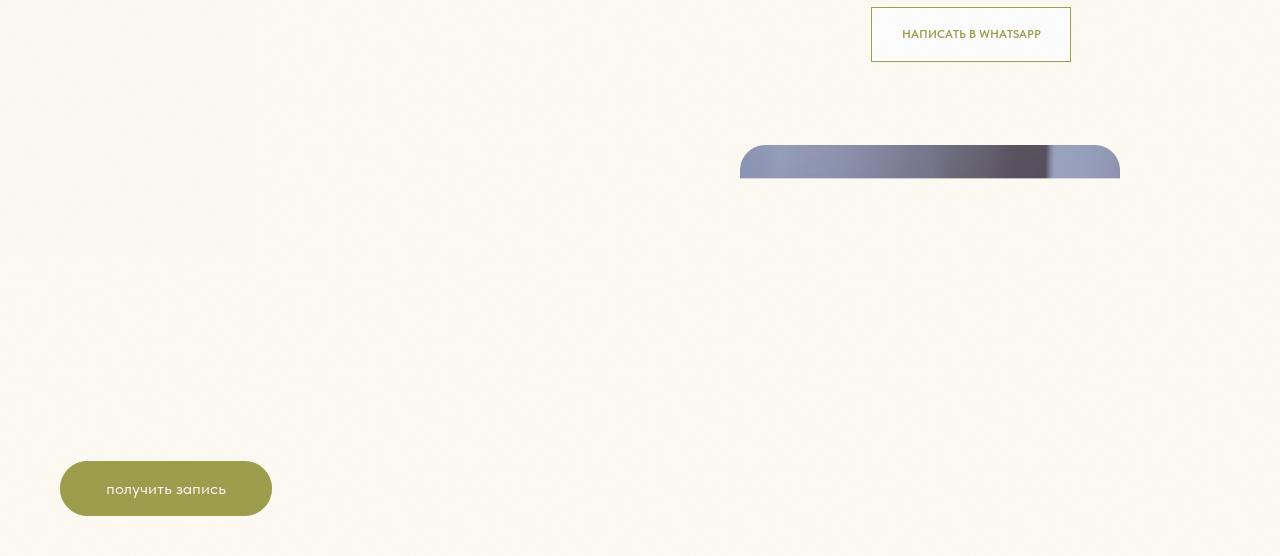

--- FILE ---
content_type: text/html; charset=UTF-8
request_url: https://self-evolution.site/family
body_size: 68698
content:
<!DOCTYPE html><html lang="ru"><head><meta charset="utf-8" /><meta http-equiv="Content-Type" content="text/html; charset=utf-8" /><meta name="viewport" content="width=device-width, initial-scale=1.0" /> <!--metatextblock--><title>Семейные мифы</title><meta property="og:url" content="https://self-evolution.site/family" /><meta property="og:title" content="Семейные мифы" /><meta property="og:description" content="" /><meta property="og:type" content="website" /><meta property="og:image" content="https://static.tildacdn.com/tild6437-6231-4365-b930-393566653337/_29-09-2022_234944.jpg" /><link rel="canonical" href="https://self-evolution.site/family"><!--/metatextblock--><meta name="format-detection" content="telephone=no" /><meta http-equiv="x-dns-prefetch-control" content="on"><link rel="dns-prefetch" href="https://ws.tildacdn.com"><link rel="dns-prefetch" href="https://static.tildacdn.com"><link rel="shortcut icon" href="https://static.tildacdn.com/tild3836-6366-4939-b964-613435336631/favicon.ico" type="image/x-icon" /><link rel="apple-touch-icon" href="https://static.tildacdn.com/tild6138-3364-4462-b463-636230653333/___2.png"><link rel="apple-touch-icon" sizes="76x76" href="https://static.tildacdn.com/tild6138-3364-4462-b463-636230653333/___2.png"><link rel="apple-touch-icon" sizes="152x152" href="https://static.tildacdn.com/tild6138-3364-4462-b463-636230653333/___2.png"><link rel="apple-touch-startup-image" href="https://static.tildacdn.com/tild6138-3364-4462-b463-636230653333/___2.png"><meta name="msapplication-TileColor" content="#000000"><meta name="msapplication-TileImage" content="https://static.tildacdn.com/tild3863-6262-4631-a466-363737306432/__270_270.png"><!-- Assets --><script src="https://neo.tildacdn.com/js/tilda-fallback-1.0.min.js" async charset="utf-8"></script><link rel="stylesheet" href="https://static.tildacdn.com/css/tilda-grid-3.0.min.css" type="text/css" media="all" onerror="this.loaderr='y';"/><link rel="stylesheet" href="/tilda-blocks-page30649528.min.css?t=1706551226" type="text/css" media="all" onerror="this.loaderr='y';" /><link rel="preconnect" href="https://fonts.gstatic.com"><link href="https://fonts.googleapis.com/css2?family=Cormorant:wght@300;400;500;600;700&subset=latin,cyrillic" rel="stylesheet"><link rel="stylesheet" href="https://static.tildacdn.com/css/tilda-animation-2.0.min.css" type="text/css" media="all" onerror="this.loaderr='y';" /><link rel="stylesheet" href="https://static.tildacdn.com/css/tilda-popup-1.1.min.css" type="text/css" media="print" onload="this.media='all';" onerror="this.loaderr='y';" /><noscript><link rel="stylesheet" href="https://static.tildacdn.com/css/tilda-popup-1.1.min.css" type="text/css" media="all" /></noscript><link rel="stylesheet" href="https://static.tildacdn.com/css/highlight.min.css" type="text/css" media="all" onerror="this.loaderr='y';" /><link rel="stylesheet" href="https://fonts.googleapis.com/css2?family=Vollkorn&=:@400;500;600;900&swap" type="text/css" /><link rel="stylesheet" type="text/css" href="/custom.css?t=1706551226"><link rel="stylesheet" href="https://static.tildacdn.com/css/fonts-tildasans.css" type="text/css" media="all" onerror="this.loaderr='y';" /><script nomodule src="https://static.tildacdn.com/js/tilda-polyfill-1.0.min.js" charset="utf-8"></script><script type="text/javascript">function t_onReady(func) {
if (document.readyState != 'loading') {
func();
} else {
document.addEventListener('DOMContentLoaded', func);
}
}
function t_onFuncLoad(funcName, okFunc, time) {
if (typeof window[funcName] === 'function') {
okFunc();
} else {
setTimeout(function() {
t_onFuncLoad(funcName, okFunc, time);
},(time || 100));
}
}function t396_initialScale(t){t=document.getElementById("rec"+t);if(t){t=t.querySelector(".t396__artboard");if(t){var e,r=document.documentElement.clientWidth,a=[];if(l=t.getAttribute("data-artboard-screens"))for(var l=l.split(","),i=0;i<l.length;i++)a[i]=parseInt(l[i],10);else a=[320,480,640,960,1200];for(i=0;i<a.length;i++){var o=a[i];o<=r&&(e=o)}var n="edit"===window.allrecords.getAttribute("data-tilda-mode"),d="center"===t396_getFieldValue(t,"valign",e,a),u="grid"===t396_getFieldValue(t,"upscale",e,a),c=t396_getFieldValue(t,"height_vh",e,a),g=t396_getFieldValue(t,"height",e,a),s=!!window.opr&&!!window.opr.addons||!!window.opera||-1!==navigator.userAgent.indexOf(" OPR/");if(!n&&d&&!u&&!c&&g&&!s){for(var _=parseFloat((r/e).toFixed(3)),f=[t,t.querySelector(".t396__carrier"),t.querySelector(".t396__filter")],i=0;i<f.length;i++)f[i].style.height=Math.floor(parseInt(g,10)*_)+"px";t396_scaleInitial__getElementsToScale(t).forEach(function(t){t.style.zoom=_})}}}}function t396_scaleInitial__getElementsToScale(t){t=Array.prototype.slice.call(t.querySelectorAll(".t396__elem"));if(!t.length)return[];var e=[];return(t=t.filter(function(t){t=t.closest('.t396__group[data-group-type-value="physical"]');return!t||(-1===e.indexOf(t)&&e.push(t),!1)})).concat(e)}function t396_getFieldValue(t,e,r,a){var l=a[a.length-1],i=r===l?t.getAttribute("data-artboard-"+e):t.getAttribute("data-artboard-"+e+"-res-"+r);if(!i)for(var o=0;o<a.length;o++){var n=a[o];if(!(n<=r)&&(i=n===l?t.getAttribute("data-artboard-"+e):t.getAttribute("data-artboard-"+e+"-res-"+n)))break}return i}</script><script src="https://static.tildacdn.com/js/jquery-1.10.2.min.js" charset="utf-8" onerror="this.loaderr='y';"></script> <script src="https://static.tildacdn.com/js/tilda-scripts-3.0.min.js" charset="utf-8" defer onerror="this.loaderr='y';"></script><script src="/tilda-blocks-page30649528.min.js?t=1706551226" charset="utf-8" async onerror="this.loaderr='y';"></script><script src="https://static.tildacdn.com/js/tilda-lazyload-1.0.min.js" charset="utf-8" async onerror="this.loaderr='y';"></script><script src="https://static.tildacdn.com/js/tilda-animation-2.0.min.js" charset="utf-8" async onerror="this.loaderr='y';"></script><script src="https://static.tildacdn.com/js/tilda-zero-1.1.min.js" charset="utf-8" async onerror="this.loaderr='y';"></script><script src="https://static.tildacdn.com/js/tilda-menu-1.0.min.js" charset="utf-8" async onerror="this.loaderr='y';"></script><script src="https://static.tildacdn.com/js/tilda-popup-1.0.min.js" charset="utf-8" async onerror="this.loaderr='y';"></script><script src="https://static.tildacdn.com/js/highlight.min.js" charset="utf-8" onerror="this.loaderr='y';"></script><script src="https://static.tildacdn.com/js/tilda-animation-sbs-1.0.min.js" charset="utf-8" async onerror="this.loaderr='y';"></script><script src="https://static.tildacdn.com/js/tilda-zero-scale-1.0.min.js" charset="utf-8" async onerror="this.loaderr='y';"></script><script src="https://static.tildacdn.com/js/tilda-skiplink-1.0.min.js" charset="utf-8" async onerror="this.loaderr='y';"></script><script src="https://static.tildacdn.com/js/tilda-events-1.0.min.js" charset="utf-8" async onerror="this.loaderr='y';"></script><script type="text/javascript">window.dataLayer = window.dataLayer || [];</script><script type="text/javascript">(function () {
if((/bot|google|yandex|baidu|bing|msn|duckduckbot|teoma|slurp|crawler|spider|robot|crawling|facebook/i.test(navigator.userAgent))===false && typeof(sessionStorage)!='undefined' && sessionStorage.getItem('visited')!=='y' && document.visibilityState){
var style=document.createElement('style');
style.type='text/css';
style.innerHTML='@media screen and (min-width: 980px) {.t-records {opacity: 0;}.t-records_animated {-webkit-transition: opacity ease-in-out .2s;-moz-transition: opacity ease-in-out .2s;-o-transition: opacity ease-in-out .2s;transition: opacity ease-in-out .2s;}.t-records.t-records_visible {opacity: 1;}}';
document.getElementsByTagName('head')[0].appendChild(style);
function t_setvisRecs(){
var alr=document.querySelectorAll('.t-records');
Array.prototype.forEach.call(alr, function(el) {
el.classList.add("t-records_animated");
});
setTimeout(function () {
Array.prototype.forEach.call(alr, function(el) {
el.classList.add("t-records_visible");
});
sessionStorage.setItem("visited", "y");
}, 400);
} 
document.addEventListener('DOMContentLoaded', t_setvisRecs);
}
})();</script></head><body class="t-body" style="margin:0;"><!--allrecords--><div id="allrecords" class="t-records" data-hook="blocks-collection-content-node" data-tilda-project-id="5058993" data-tilda-page-id="30649528" data-tilda-page-alias="family" data-tilda-formskey="e97af5fc1e74e6f5dbdb353f15058993" data-tilda-lazy="yes" data-tilda-project-lang="RU" ><div id="rec496108439" class="r t-rec" style=" " data-animationappear="off" data-record-type="396" ><!-- T396 --><style>#rec496108439 .t396__artboard {height: 70px; background-color: #fffcf5; }#rec496108439 .t396__filter {height: 70px; }#rec496108439 .t396__carrier{height: 70px;background-position: center center;background-attachment: scroll;background-size: cover;background-repeat: no-repeat;}@media screen and (max-width: 1199px) {#rec496108439 .t396__artboard {}#rec496108439 .t396__filter {}#rec496108439 .t396__carrier {background-attachment: scroll;}}@media screen and (max-width: 959px) {#rec496108439 .t396__artboard {}#rec496108439 .t396__filter {}#rec496108439 .t396__carrier {background-attachment: scroll;}}@media screen and (max-width: 639px) {#rec496108439 .t396__artboard {}#rec496108439 .t396__filter {}#rec496108439 .t396__carrier {background-attachment: scroll;}}@media screen and (max-width: 479px) {#rec496108439 .t396__artboard {height: 70px;}#rec496108439 .t396__filter {height: 70px;}#rec496108439 .t396__carrier {height: 70px;background-attachment: scroll;}} #rec496108439 .tn-elem[data-elem-id="1636195315890"] { z-index: 2; top: -61px;left: 0px;width: 100%;height:1px;}#rec496108439 .tn-elem.t396__elem--anim-hidden[data-elem-id="1636195315890"] {opacity: 0;}#rec496108439 .tn-elem[data-elem-id="1636195315890"] .tn-atom { opacity: 0.5; background-color: #cfe50f; background-position: center center;border-color: transparent ;border-style: solid ; }@media screen and (max-width: 1199px) {#rec496108439 .tn-elem[data-elem-id="1636195315890"] {top: -149px;left: 1px;width: 940%;}}@media screen and (max-width: 959px) {#rec496108439 .tn-elem[data-elem-id="1636195315890"] {top: 101px;left: 0px;width: 620%;}}@media screen and (max-width: 639px) {#rec496108439 .tn-elem[data-elem-id="1636195315890"] {width: 460%;}}@media screen and (max-width: 479px) {#rec496108439 .tn-elem[data-elem-id="1636195315890"] {top: 69px;left: 0px;width: 100%;}#rec496108439 .tn-elem[data-elem-id="1636195315890"] .tn-atom { background-color: #9e9e4d; }} #rec496108439 .tn-elem[data-elem-id="1636374767387"] { z-index: 3; top: -141px;left: 0px;width: 100%;height:1px;}#rec496108439 .tn-elem.t396__elem--anim-hidden[data-elem-id="1636374767387"] {opacity: 0;}#rec496108439 .tn-elem[data-elem-id="1636374767387"] .tn-atom { opacity: 0.5; background-color: #333333; background-position: center center;border-color: transparent ;border-style: solid ; }@media screen and (max-width: 1199px) {#rec496108439 .tn-elem[data-elem-id="1636374767387"] {top: -139px;left: 11px;width: 940%;}}@media screen and (max-width: 959px) {#rec496108439 .tn-elem[data-elem-id="1636374767387"] {top: 111pxpx;left: 10pxpx;width: 620%;}}@media screen and (max-width: 639px) {#rec496108439 .tn-elem[data-elem-id="1636374767387"] {width: 460%;}}@media screen and (max-width: 479px) {#rec496108439 .tn-elem[data-elem-id="1636374767387"] {top: 27px;left: 130px;width: 35px;}#rec496108439 .tn-elem[data-elem-id="1636374767387"] .tn-atom { background-color: #9e9e4d; }} #rec496108439 .tn-elem[data-elem-id="1636374786770"] { z-index: 4; top: -131px;left: 0px;width: 100%;height:1px;}#rec496108439 .tn-elem.t396__elem--anim-hidden[data-elem-id="1636374786770"] {opacity: 0;}#rec496108439 .tn-elem[data-elem-id="1636374786770"] .tn-atom { opacity: 0.5; background-color: #333333; background-position: center center;border-color: transparent ;border-style: solid ; }@media screen and (max-width: 1199px) {#rec496108439 .tn-elem[data-elem-id="1636374786770"] {top: -129px;left: 21px;width: 940%;}}@media screen and (max-width: 959px) {#rec496108439 .tn-elem[data-elem-id="1636374786770"] {top: 121pxpx;left: 20pxpx;width: 620%;}}@media screen and (max-width: 639px) {#rec496108439 .tn-elem[data-elem-id="1636374786770"] {width: 460%;}}@media screen and (max-width: 479px) {#rec496108439 .tn-elem[data-elem-id="1636374786770"] {top: 35px;left: 130px;width: 35px;}#rec496108439 .tn-elem[data-elem-id="1636374786770"] .tn-atom { background-color: #9e9e4d; }} #rec496108439 .tn-elem[data-elem-id="1636374788343"] { z-index: 5; top: -121px;left: 0px;width: 100%;height:1px;}#rec496108439 .tn-elem.t396__elem--anim-hidden[data-elem-id="1636374788343"] {opacity: 0;}#rec496108439 .tn-elem[data-elem-id="1636374788343"] .tn-atom { opacity: 0.5; background-color: #333333; background-position: center center;border-color: transparent ;border-style: solid ; }@media screen and (max-width: 1199px) {#rec496108439 .tn-elem[data-elem-id="1636374788343"] {top: -119px;left: 31px;width: 940%;}}@media screen and (max-width: 959px) {#rec496108439 .tn-elem[data-elem-id="1636374788343"] {top: 131pxpx;left: 30pxpx;width: 620%;}}@media screen and (max-width: 639px) {#rec496108439 .tn-elem[data-elem-id="1636374788343"] {width: 460%;}}@media screen and (max-width: 479px) {#rec496108439 .tn-elem[data-elem-id="1636374788343"] {top: 43px;left: 130px;width: 35px;}#rec496108439 .tn-elem[data-elem-id="1636374788343"] .tn-atom { background-color: #9e9e4d; }} #rec496108439 .tn-elem[data-elem-id="1636374800652"] { z-index: 6; top: -181px;left: calc(50% - 600px + 550px);width: 100px;height:100px;}#rec496108439 .tn-elem[data-elem-id="1636374800652"] .tn-atom { background-position: center center;border-color: transparent ;border-style: solid ; }@media screen and (max-width: 1199px) {}@media screen and (max-width: 959px) {}@media screen and (max-width: 639px) {}@media screen and (max-width: 479px) {#rec496108439 .tn-elem[data-elem-id="1636374800652"] {top: 0px;left: calc(50% - 160px + 230px);width: 90px;height: 70px;}} #rec496108439 .tn-elem[data-elem-id="1642151250434"] { z-index: 7; top: 23px;left: calc(50% - 600px + 20px);width: 140px;}@media (min-width: 1200px) {#rec496108439 .tn-elem.t396__elem--anim-hidden[data-elem-id="1642151250434"] {opacity: 0;}}#rec496108439 .tn-elem[data-elem-id="1642151250434"] .tn-atom { background-position: center center;border-color: transparent ;border-style: solid ; }@media screen and (max-width: 1199px) {#rec496108439 .tn-elem[data-elem-id="1642151250434"] {top: 21px;left: calc(50% - 480px + 10px);}}@media screen and (max-width: 959px) {}@media screen and (max-width: 639px) {}@media screen and (max-width: 479px) {#rec496108439 .tn-elem[data-elem-id="1642151250434"] {top: 23px;left: calc(50% - 160px + 10px);}} #rec496108439 .tn-elem[data-elem-id="1658145899456"] { color: #1a1a1a; z-index: 8; top: 26px;left: calc(50% - 600px + 631px);width: 39px;}#rec496108439 .tn-elem.t396__elem--anim-hidden[data-elem-id="1658145899456"] {opacity: 0;}#rec496108439 .tn-elem[data-elem-id="1658145899456"] .tn-atom { color: #1a1a1a; font-size: 12px; font-family: 'TildaSans',Arial,sans-serif; line-height: 1.55; font-weight: 500; letter-spacing: 0.5px; text-transform: uppercase; background-position: center center;border-color: transparent ;border-style: solid ; }@media screen and (max-width: 1199px) {#rec496108439 .tn-elem[data-elem-id="1658145899456"] {top: 23px;left: calc(50% - 480px + 380px);}}@media screen and (max-width: 959px) {}@media screen and (max-width: 639px) {}@media screen and (max-width: 479px) {#rec496108439 .tn-elem[data-elem-id="1658145899456"] {top: -114px;left: calc(50% - 160px + 119px);}} #rec496108439 .tn-elem[data-elem-id="1658145899475"] { color: #1a1a1a; z-index: 9; top: 26px;left: calc(50% - 600px + 575px);width: 41px;}#rec496108439 .tn-elem.t396__elem--anim-hidden[data-elem-id="1658145899475"] {opacity: 0;}#rec496108439 .tn-elem[data-elem-id="1658145899475"] .tn-atom { color: #1a1a1a; font-size: 12px; font-family: 'TildaSans',Arial,sans-serif; line-height: 1.55; font-weight: 500; letter-spacing: 0.5px; text-transform: uppercase; background-position: center center;border-color: transparent ;border-style: solid ; }@media screen and (max-width: 1199px) {#rec496108439 .tn-elem[data-elem-id="1658145899475"] {top: 23px;left: calc(50% - 480px + 316px);}}@media screen and (max-width: 959px) {}@media screen and (max-width: 639px) {}@media screen and (max-width: 479px) {#rec496108439 .tn-elem[data-elem-id="1658145899475"] {top: -114px;left: calc(50% - 160px + 52px);}} #rec496108439 .tn-elem[data-elem-id="1658145899482"] { color: #1a1a1a; z-index: 10; top: 26px;left: calc(50% - 600px + 504px);width: 56px;}#rec496108439 .tn-elem.t396__elem--anim-hidden[data-elem-id="1658145899482"] {opacity: 0;}#rec496108439 .tn-elem[data-elem-id="1658145899482"] .tn-atom { color: #1a1a1a; font-size: 12px; font-family: 'TildaSans',Arial,sans-serif; line-height: 1.55; font-weight: 500; letter-spacing: 0.5px; text-transform: uppercase; background-position: center center;border-color: transparent ;border-style: solid ; }@media screen and (max-width: 1199px) {#rec496108439 .tn-elem[data-elem-id="1658145899482"] {top: 23px;left: calc(50% - 480px + 228px);}}@media screen and (max-width: 959px) {}@media screen and (max-width: 639px) {}@media screen and (max-width: 479px) {#rec496108439 .tn-elem[data-elem-id="1658145899482"] {top: -114px;left: calc(50% - 160px + -32px);}} #rec496108439 .tn-elem[data-elem-id="1658145899490"] { color: #9e9e4d; text-align: right; z-index: 11; top: 26px;left: calc(50% - 600px + 1031px);width: 149px;}#rec496108439 .tn-elem.t396__elem--anim-hidden[data-elem-id="1658145899490"] {opacity: 0;}#rec496108439 .tn-elem[data-elem-id="1658145899490"] .tn-atom { color: #9e9e4d; font-size: 12px; font-family: 'TildaSans',Arial,sans-serif; line-height: 1.55; font-weight: 500; letter-spacing: 0.5px; text-transform: uppercase; background-position: center center;border-color: transparent ;border-style: solid ; }@media screen and (max-width: 1199px) {#rec496108439 .tn-elem[data-elem-id="1658145899490"] {top: 23px;left: calc(50% - 480px + 801px);}}@media screen and (max-width: 959px) {}@media screen and (max-width: 639px) {}@media screen and (max-width: 479px) {} #rec496108439 .tn-elem[data-elem-id="1658145899498"] { color: #1a1a1a; z-index: 12; top: 26px;left: calc(50% - 600px + 724px);width: 49px;}#rec496108439 .tn-elem.t396__elem--anim-hidden[data-elem-id="1658145899498"] {opacity: 0;}#rec496108439 .tn-elem[data-elem-id="1658145899498"] .tn-atom { color: #1a1a1a; font-size: 12px; font-family: 'TildaSans',Arial,sans-serif; line-height: 1.55; font-weight: 500; letter-spacing: 0.5px; text-transform: uppercase; background-position: center center;border-color: transparent ;border-style: solid ; }@media screen and (max-width: 1199px) {#rec496108439 .tn-elem[data-elem-id="1658145899498"] {top: 23px;left: calc(50% - 480px + 560px);}}@media screen and (max-width: 959px) {}@media screen and (max-width: 639px) {}@media screen and (max-width: 479px) {#rec496108439 .tn-elem[data-elem-id="1658145899498"] {top: -114px;left: calc(50% - 160px + 285px);}} #rec496108439 .tn-elem[data-elem-id="1662491472943"] { color: #9e9e4d; text-align: center; z-index: 13; top: 7px;left: calc(50% - 600px + 831px);width: 200px;height:55px;}#rec496108439 .tn-elem[data-elem-id="1662491472943"] .tn-atom { color: #9e9e4d; font-size: 12px; font-family: 'TildaSans',Arial,sans-serif; line-height: 1.55; font-weight: 600; border-width: 1px; border-radius: 0px; background-color: #ffffff; background-position: center center;border-color: #9e9e4d ;border-style: solid ; transition: background-color 0.2s ease-in-out, color 0.2s ease-in-out, border-color 0.2s ease-in-out; }@media screen and (max-width: 1199px) {#rec496108439 .tn-elem[data-elem-id="1662491472943"] {top: 5px;left: calc(50% - 480px + 640px);width: 183px;height: 55px;}}@media screen and (max-width: 959px) {}@media screen and (max-width: 639px) {}@media screen and (max-width: 479px) {}</style><div class='t396'><div class="t396__artboard" data-artboard-recid="496108439" data-artboard-screens="320,480,640,960,1200" data-artboard-height="70" data-artboard-valign="center" data-artboard-upscale="grid" data-artboard-height-res-320="70" data-artboard-upscale-res-320="window" 
><div class="t396__carrier" data-artboard-recid="496108439"></div><div class="t396__filter" data-artboard-recid="496108439"></div><div class='t396__elem tn-elem tn-elem__4961084391636195315890 ' data-elem-id='1636195315890' data-elem-type='shape' data-field-top-value="-61" data-field-left-value="0" data-field-height-value="1" data-field-width-value="100" data-field-axisy-value="top" data-field-axisx-value="left" data-field-container-value="window" data-field-topunits-value="px" data-field-leftunits-value="px" data-field-heightunits-value="px" data-field-widthunits-value="%" data-animate-mobile="y" data-animate-sbs-event="intoview" data-animate-sbs-trg="1" data-animate-sbs-trgofst="0" data-animate-sbs-opts="[{'ti':0,'mx':0,'my':0,'sx':1,'sy':1,'op':1,'ro':0,'bl':'0','ea':'','dt':0},{'ti':0,'mx':0,'my':0,'sx':0,'sy':0,'op':1,'ro':0,'bl':'0','ea':'','dt':0},{'ti':700,'mx':0,'my':0,'sx':1,'sy':1,'op':1,'ro':0,'bl':'0','ea':'easeOut','dt':400}]" data-field-top-res-320-value="69" data-field-left-res-320-value="0" data-field-width-res-320-value="100" data-field-axisx-res-320-value="center" data-field-container-res-320-value="grid" data-field-widthunits-res-320-value="%" data-field-width-res-480-value="460" data-field-top-res-640-value="101" data-field-left-res-640-value="0" data-field-width-res-640-value="620" data-field-top-res-960-value="-149" data-field-left-res-960-value="1" data-field-width-res-960-value="940" data-field-axisx-res-960-value="center" 
><div class='tn-atom' ></div></div><div class='t396__elem tn-elem tn-elem__4961084391636374767387 ' data-elem-id='1636374767387' data-elem-type='shape' data-field-top-value="-141" data-field-left-value="0" data-field-height-value="1" data-field-width-value="100" data-field-axisy-value="top" data-field-axisx-value="left" data-field-container-value="window" data-field-topunits-value="px" data-field-leftunits-value="px" data-field-heightunits-value="px" data-field-widthunits-value="%" data-animate-mobile="y" data-animate-sbs-event="intoview" data-animate-sbs-trg="1" data-animate-sbs-trgofst="0" data-animate-sbs-opts="[{'ti':0,'mx':0,'my':0,'sx':1,'sy':1,'op':1,'ro':0,'bl':'0','ea':'','dt':0},{'ti':0,'mx':0,'my':0,'sx':0,'sy':0,'op':1,'ro':0,'bl':'0','ea':'','dt':0},{'ti':700,'mx':0,'my':0,'sx':1,'sy':1,'op':1,'ro':0,'bl':'0','ea':'easeOut','dt':400}]" data-field-top-res-320-value="27" data-field-left-res-320-value="130" data-field-width-res-320-value="35" data-field-container-res-320-value="grid" data-field-widthunits-res-320-value="px" data-field-width-res-480-value="460" data-field-top-res-640-value="111px" data-field-left-res-640-value="10px" data-field-width-res-640-value="620" data-field-top-res-960-value="-139" data-field-left-res-960-value="11" data-field-width-res-960-value="940" data-field-axisx-res-960-value="center" 
><div class='tn-atom' ></div></div><div class='t396__elem tn-elem tn-elem__4961084391636374786770 ' data-elem-id='1636374786770' data-elem-type='shape' data-field-top-value="-131" data-field-left-value="0" data-field-height-value="1" data-field-width-value="100" data-field-axisy-value="top" data-field-axisx-value="left" data-field-container-value="window" data-field-topunits-value="px" data-field-leftunits-value="px" data-field-heightunits-value="px" data-field-widthunits-value="%" data-animate-mobile="y" data-animate-sbs-event="intoview" data-animate-sbs-trg="1" data-animate-sbs-trgofst="0" data-animate-sbs-opts="[{'ti':0,'mx':0,'my':0,'sx':1,'sy':1,'op':1,'ro':0,'bl':'0','ea':'','dt':0},{'ti':0,'mx':0,'my':0,'sx':0,'sy':0,'op':1,'ro':0,'bl':'0','ea':'','dt':0},{'ti':700,'mx':0,'my':0,'sx':1,'sy':1,'op':1,'ro':0,'bl':'0','ea':'easeOut','dt':400}]" data-field-top-res-320-value="35" data-field-left-res-320-value="130" data-field-width-res-320-value="35" data-field-container-res-320-value="grid" data-field-widthunits-res-320-value="px" data-field-width-res-480-value="460" data-field-top-res-640-value="121px" data-field-left-res-640-value="20px" data-field-width-res-640-value="620" data-field-top-res-960-value="-129" data-field-left-res-960-value="21" data-field-width-res-960-value="940" data-field-axisx-res-960-value="center" 
><div class='tn-atom' ></div></div><div class='t396__elem tn-elem tn-elem__4961084391636374788343 ' data-elem-id='1636374788343' data-elem-type='shape' data-field-top-value="-121" data-field-left-value="0" data-field-height-value="1" data-field-width-value="100" data-field-axisy-value="top" data-field-axisx-value="left" data-field-container-value="window" data-field-topunits-value="px" data-field-leftunits-value="px" data-field-heightunits-value="px" data-field-widthunits-value="%" data-animate-mobile="y" data-animate-sbs-event="intoview" data-animate-sbs-trg="1" data-animate-sbs-trgofst="0" data-animate-sbs-opts="[{'ti':0,'mx':0,'my':0,'sx':1,'sy':1,'op':1,'ro':0,'bl':'0','ea':'','dt':0},{'ti':0,'mx':0,'my':0,'sx':0,'sy':0,'op':1,'ro':0,'bl':'0','ea':'','dt':0},{'ti':700,'mx':0,'my':0,'sx':1,'sy':1,'op':1,'ro':0,'bl':'0','ea':'easeOut','dt':400}]" data-field-top-res-320-value="43" data-field-left-res-320-value="130" data-field-width-res-320-value="35" data-field-container-res-320-value="grid" data-field-widthunits-res-320-value="px" data-field-width-res-480-value="460" data-field-top-res-640-value="131px" data-field-left-res-640-value="30px" data-field-width-res-640-value="620" data-field-top-res-960-value="-119" data-field-left-res-960-value="31" data-field-width-res-960-value="940" data-field-axisx-res-960-value="center" 
><div class='tn-atom' ></div></div><div class='t396__elem tn-elem tn-elem__4961084391636374800652' data-elem-id='1636374800652' data-elem-type='shape' data-field-top-value="-181" data-field-left-value="550" data-field-height-value="100" data-field-width-value="100" data-field-axisy-value="top" data-field-axisx-value="left" data-field-container-value="grid" data-field-topunits-value="px" data-field-leftunits-value="px" data-field-heightunits-value="px" data-field-widthunits-value="px" data-field-top-res-320-value="0" data-field-left-res-320-value="230" data-field-height-res-320-value="70" data-field-width-res-320-value="90" 
><a class='tn-atom' href="#menu" ></a></div><div class='t396__elem tn-elem tn-elem__4961084391642151250434 t396__elem--anim-hidden' data-elem-id='1642151250434' data-elem-type='image' data-field-top-value="23" data-field-left-value="20" data-field-width-value="140" data-field-axisy-value="top" data-field-axisx-value="left" data-field-container-value="grid" data-field-topunits-value="px" data-field-leftunits-value="px" data-field-heightunits-value="" data-field-widthunits-value="px" data-animate-sbs-event="intoview" data-animate-sbs-trg="1" data-animate-sbs-trgofst="0" data-animate-sbs-opts="[{'ti':0,'mx':0,'my':0,'sx':1,'sy':1,'op':1,'ro':0,'bl':'0','ea':'','dt':0},{'ti':0,'mx':0,'my':0,'sx':1,'sy':1,'op':0,'ro':0,'bl':'0','ea':'','dt':0},{'ti':1000,'mx':0,'my':0,'sx':1,'sy':1,'op':1,'ro':0,'bl':'0','ea':'','dt':600}]" data-field-filewidth-value="715" data-field-fileheight-value="117" data-field-top-res-320-value="23" data-field-left-res-320-value="10" data-field-top-res-960-value="21" data-field-left-res-960-value="10" 
><a class='tn-atom' href="https://self-evolution.site/" ><img class='tn-atom__img t-img' data-original='https://static.tildacdn.com/tild3466-3531-4033-b731-616263393730/Group_3.svg' alt='' imgfield='tn_img_1642151250434' /></a></div><div class='t396__elem tn-elem sbsmodificator tn-elem__4961084391658145899456 t396__elem--anim-hidden' data-elem-id='1658145899456' data-elem-type='text' data-field-top-value="26" data-field-left-value="631" data-field-width-value="39" data-field-axisy-value="top" data-field-axisx-value="left" data-field-container-value="grid" data-field-topunits-value="px" data-field-leftunits-value="px" data-field-heightunits-value="" data-field-widthunits-value="px" data-animate-mobile="y" data-animate-sbs-event="intoview" data-animate-sbs-trg="1" data-animate-sbs-trgofst="0" data-animate-sbs-opts="[{'ti':0,'mx':0,'my':0,'sx':1,'sy':1,'op':1,'ro':0,'bl':'0','ea':'','dt':0},{'ti':0,'mx':0,'my':100,'sx':1,'sy':1,'op':0,'ro':0,'bl':'0','ea':'','dt':0},{'ti':0,'mx':0,'my':100,'sx':1,'sy':1,'op':1,'ro':0,'bl':'0','ea':'','dt':0},{'ti':1000,'mx':0,'my':0,'sx':1,'sy':1,'op':1,'ro':0,'bl':'0','ea':'','dt':600}]" data-field-top-res-320-value="-114" data-field-left-res-320-value="119" data-field-top-res-960-value="23" data-field-left-res-960-value="380" 
><div class='tn-atom'><a href="#rec496123435"style="color: inherit">программа</a></div> </div><div class='t396__elem tn-elem sbsmodificator tn-elem__4961084391658145899475 t396__elem--anim-hidden' data-elem-id='1658145899475' data-elem-type='text' data-field-top-value="26" data-field-left-value="575" data-field-width-value="41" data-field-axisy-value="top" data-field-axisx-value="left" data-field-container-value="grid" data-field-topunits-value="px" data-field-leftunits-value="px" data-field-heightunits-value="" data-field-widthunits-value="px" data-animate-mobile="y" data-animate-sbs-event="intoview" data-animate-sbs-trg="1" data-animate-sbs-trgofst="0" data-animate-sbs-opts="[{'ti':0,'mx':0,'my':0,'sx':1,'sy':1,'op':1,'ro':0,'bl':'0','ea':'','dt':0},{'ti':0,'mx':0,'my':100,'sx':1,'sy':1,'op':0,'ro':0,'bl':'0','ea':'','dt':0},{'ti':0,'mx':0,'my':100,'sx':1,'sy':1,'op':1,'ro':0,'bl':'0','ea':'','dt':0},{'ti':1000,'mx':0,'my':0,'sx':1,'sy':1,'op':1,'ro':0,'bl':'0','ea':'','dt':500}]" data-field-top-res-320-value="-114" data-field-left-res-320-value="52" data-field-top-res-960-value="23" data-field-left-res-960-value="316" 
><div class='tn-atom'><a href="#rec496121009"style="color: inherit">автор</a></div> </div><div class='t396__elem tn-elem sbsmodificator tn-elem__4961084391658145899482 t396__elem--anim-hidden' data-elem-id='1658145899482' data-elem-type='text' data-field-top-value="26" data-field-left-value="504" data-field-width-value="56" data-field-axisy-value="top" data-field-axisx-value="left" data-field-container-value="grid" data-field-topunits-value="px" data-field-leftunits-value="px" data-field-heightunits-value="" data-field-widthunits-value="px" data-animate-mobile="y" data-animate-sbs-event="intoview" data-animate-sbs-trg="1" data-animate-sbs-trgofst="0" data-animate-sbs-opts="[{'ti':0,'mx':0,'my':0,'sx':1,'sy':1,'op':1,'ro':0,'bl':'0','ea':'','dt':0},{'ti':0,'mx':0,'my':100,'sx':1,'sy':1,'op':0,'ro':0,'bl':'0','ea':'','dt':0},{'ti':0,'mx':0,'my':100,'sx':1,'sy':1,'op':1,'ro':0,'bl':'0','ea':'','dt':0},{'ti':1000,'mx':0,'my':0,'sx':1,'sy':1,'op':1,'ro':0,'bl':'0','ea':'','dt':400}]" data-field-top-res-320-value="-114" data-field-left-res-320-value="-32" data-field-top-res-960-value="23" data-field-left-res-960-value="228" 
><div class='tn-atom'><a href="https://self-evolution.site/"style="color: inherit">главная</a></div> </div><div class='t396__elem tn-elem sbsmodificator tn-elem__4961084391658145899490 t396__elem--anim-hidden' data-elem-id='1658145899490' data-elem-type='text' data-field-top-value="26" data-field-left-value="1031" data-field-width-value="149" data-field-axisy-value="top" data-field-axisx-value="left" data-field-container-value="grid" data-field-topunits-value="px" data-field-leftunits-value="px" data-field-heightunits-value="" data-field-widthunits-value="px" data-animate-mobile="y" data-animate-sbs-event="intoview" data-animate-sbs-trg="1" data-animate-sbs-trgofst="0" data-animate-sbs-opts="[{'ti':0,'mx':0,'my':0,'sx':1,'sy':1,'op':1,'ro':0,'bl':'0','ea':'','dt':0},{'ti':0,'mx':0,'my':100,'sx':1,'sy':1,'op':0,'ro':0,'bl':'0','ea':'','dt':0},{'ti':0,'mx':0,'my':100,'sx':1,'sy':1,'op':1,'ro':0,'bl':'0','ea':'','dt':0},{'ti':1000,'mx':0,'my':0,'sx':1,'sy':1,'op':1,'ro':0,'bl':'0','ea':'','dt':900}]" data-field-top-res-960-value="23" data-field-left-res-960-value="801" 
><div class='tn-atom'><a href="https://anettaschool.ru/teach/control/stream"style="color: inherit">личный кабинет</a></div> </div><div class='t396__elem tn-elem sbsmodificator tn-elem__4961084391658145899498 t396__elem--anim-hidden' data-elem-id='1658145899498' data-elem-type='text' data-field-top-value="26" data-field-left-value="724" data-field-width-value="49" data-field-axisy-value="top" data-field-axisx-value="left" data-field-container-value="grid" data-field-topunits-value="px" data-field-leftunits-value="px" data-field-heightunits-value="" data-field-widthunits-value="px" data-animate-mobile="y" data-animate-sbs-event="intoview" data-animate-sbs-trg="1" data-animate-sbs-trgofst="0" data-animate-sbs-opts="[{'ti':0,'mx':0,'my':0,'sx':1,'sy':1,'op':1,'ro':0,'bl':'0','ea':'','dt':0},{'ti':0,'mx':0,'my':100,'sx':1,'sy':1,'op':0,'ro':0,'bl':'0','ea':'','dt':0},{'ti':0,'mx':0,'my':100,'sx':1,'sy':1,'op':1,'ro':0,'bl':'0','ea':'','dt':0},{'ti':1000,'mx':0,'my':0,'sx':1,'sy':1,'op':1,'ro':0,'bl':'0','ea':'','dt':800}]" data-field-top-res-320-value="-114" data-field-left-res-320-value="285" data-field-top-res-960-value="23" data-field-left-res-960-value="560" 
><div class='tn-atom'><a href="#rec496125544"style="color: inherit">КОНТАКТЫ</a></div> </div><div class='t396__elem tn-elem tn-elem__4961084391662491472943' data-elem-id='1662491472943' data-elem-type='button' data-field-top-value="7" data-field-left-value="831" data-field-height-value="55" data-field-width-value="200" data-field-axisy-value="top" data-field-axisx-value="left" data-field-container-value="grid" data-field-topunits-value="px" data-field-leftunits-value="px" data-field-heightunits-value="px" data-field-widthunits-value="px" data-field-top-res-960-value="5" data-field-left-res-960-value="640" data-field-height-res-960-value="55" data-field-width-res-960-value="183" 
><a class='tn-atom' href="#contacts" >НАПИСАТЬ В WHATSAPP</a></div></div> </div> <script>t_onFuncLoad('t396_initialScale', function () {
t396_initialScale('496108439');
});
t_onReady(function () {
t_onFuncLoad('t396_init', function () {
t396_init('496108439');
});
});</script><!-- /T396 --></div><div id="rec496108545" class="r t-rec t-rec_pb_0 t-screenmax-480px" style="padding-bottom:0px; " data-animationappear="off" data-record-type="450" data-screen-max="480px" ><!-- t450 --><div id="nav496108545marker"></div><div class="t450__overlay"><div class="t450__overlay_bg" 
style=" "></div></div><div id="nav496108545" class="t450 " data-tooltip-hook="#menu" 
style="max-width: 500px;background-color: #fffcf5;"><button type="button" 
class="t450__close-button t450__close t450_opened "
style="background-color: #fffcf5;" 
aria-label="Закрыть меню"><div class="t450__close_icon"><span style="background-color:#1a1a1a;"></span><span style="background-color:#1a1a1a;"></span><span style="background-color:#1a1a1a;"></span><span style="background-color:#1a1a1a;"></span></div></button><div class="t450__container t-align_left"><div class="t450__top"><div class="t450__logowrapper"><a href="/"
><div class="t450__logo t-heading t-heading_xs" field="title"><div style="font-size: 18px;" data-customstyle="yes"></div></div></a></div><nav class="t450__menu"><ul role="list" class="t450__list t-menu__list"><li class="t450__list_item" 
><a class="t-menu__link-item " 
href="https://self-evolution.site/" data-menu-submenu-hook="" data-menu-item-number="1" 
>ГЛАВНАЯ</a></li><li class="t450__list_item" 
><a class="t-menu__link-item " 
href="#rec496121009" data-menu-submenu-hook="" data-menu-item-number="2" 
>АВТОР</a></li><li class="t450__list_item" 
><a class="t-menu__link-item " 
href="#rec496123435" data-menu-submenu-hook="" data-menu-item-number="3" 
>ПРОГРАММА</a></li><li class="t450__list_item" 
><a class="t-menu__link-item " 
href="#rec496125544" data-menu-submenu-hook="" data-menu-item-number="4" 
>КОНТАКТЫ</a></li></ul></nav></div><div class="t450__rightside"><div class="t450__rightcontainer"><div class="t450__right_buttons"><div class="t450__right_buttons_wrap"><div class="t450__right_buttons_but t450__right_buttons_but_two_left"><a href="https://wa.me/79581000418" target="_blank" 
class="t-btn t-btn_md " data-buttonfieldset="button"
style="color:#fffcf5;border:1px solid #9e9e4d;background-color:#9e9e4d;border-radius:50px; -moz-border-radius:50px; -webkit-border-radius:50px;font-family:TildaSans;font-weight:400;"
><table role="presentation" style="width:100%; height:100%;"><tr><td>написать в WhatsApp</td></tr></table></a></div><div class="t450__right_buttons_but t450__right_buttons_but_two_right"><a href="https://anettaschool.ru/teach/control/stream" target="" 
class="t-btn t-btn_md " data-buttonfieldset="button2"
style="color:#fffcf5;border:1px solid #9e9e4d;background-color:#9e9e4d;border-radius:50px; -moz-border-radius:50px; -webkit-border-radius:50px;font-family:TildaSans;font-weight:400;"
><table role="presentation" style="width:100%; height:100%;"><tr><td>личный кабинет</td></tr></table></a></div></div></div></div></div></div></div><script>t_onReady(function() {
var rec = document.querySelector('#rec496108545');
if (!rec) return;
rec.setAttribute('data-animationappear', 'off');
rec.style.opacity = 1;
t_onFuncLoad('t450_initMenu', function () {
t450_initMenu('496108545');
});
});</script><style>@media (hover: hover), (min-width: 0\0) {#rec496108545 .t-btn:not(.t-animate_no-hover):hover {color: #fffcf5 !important;border-color: #2e2e2e !important;background-color: #2e2e2e !important;}#rec496108545 .t-btn:not(.t-animate_no-hover):focus-visible {color: #fffcf5 !important;border-color: #2e2e2e !important;background-color: #2e2e2e !important;}#rec496108545 .t-btn:not(.t-animate_no-hover) {transition-property: background-color, color, border-color, box-shadow;transition-duration: 0.2s;transition-timing-function: ease-in-out;}#rec496108545 .t-btntext:not(.t-animate_no-hover):hover {color: #fffcf5 !important;}#rec496108545 .t-btntext:not(.t-animate_no-hover):focus-visible {color: #fffcf5 !important;}}</style><style>#rec496108545 .t-menu__link-item{
-webkit-transition: color 0.3s ease-in-out, opacity 0.3s ease-in-out;
transition: color 0.3s ease-in-out, opacity 0.3s ease-in-out; 
}
#rec496108545 .t-menu__link-item.t-active:not(.t978__menu-link){
color:#222222 !important; }
#rec496108545 .t-menu__link-item:not(.t-active):not(.tooltipstered):hover {
color: #222222 !important; }
#rec496108545 .t-menu__link-item:not(.t-active):not(.tooltipstered):focus-visible{
color: #222222 !important; }
@supports (overflow:-webkit-marquee) and (justify-content:inherit)
{
#rec496108545 .t-menu__link-item,
#rec496108545 .t-menu__link-item.t-active {
opacity: 1 !important;
}
}</style><style> #rec496108545 a.t-menusub__link-item { font-size: 14px; color: #222222; font-weight: 400; text-transform: uppercase; }</style><style> #rec496108545 .t450__logo { color: #007688; } #rec496108545 .t450__right_descr { font-size: 24px; color: #007688; }</style><style> #rec496108545 .t450__logowrapper a { color: #007688; } #rec496108545 a.t-menu__link-item { font-size: 16px; color: #1a1a1a; font-weight: 400; font-family: 'TildaSans'; letter-spacing: 0.5px; }</style></div><div id="rec496108552" class="r t-rec" style=" " data-animationappear="off" data-record-type="396" ><!-- T396 --><style>#rec496108552 .t396__artboard {min-height: 681px;height: 100vh; background-color: #fffcf5; overflow: visible;}#rec496108552 .t396__filter {min-height: 681px;height: 100vh; }#rec496108552 .t396__carrier{min-height: 681px;height: 100vh;background-position: center center;background-attachment: scroll;background-size: cover;background-repeat: no-repeat;}@media screen and (max-width: 1199px) {#rec496108552 .t396__artboard {}#rec496108552 .t396__filter {}#rec496108552 .t396__carrier {background-attachment: scroll;}}@media screen and (max-width: 959px) {#rec496108552 .t396__artboard {}#rec496108552 .t396__filter {}#rec496108552 .t396__carrier {background-attachment: scroll;}}@media screen and (max-width: 639px) {#rec496108552 .t396__artboard {}#rec496108552 .t396__filter {}#rec496108552 .t396__carrier {background-attachment: scroll;}}@media screen and (max-width: 479px) {#rec496108552 .t396__artboard {min-height: 849px;height: 50vh;}#rec496108552 .t396__filter {min-height: 849px;height: 50vh;}#rec496108552 .t396__carrier {min-height: 849px;height: 50vh;background-attachment: scroll;}} #rec496108552 .tn-elem[data-elem-id="1661083399997"] { color: #2e2e2e; z-index: 2; top: calc(50vh - 340.5px + -336px);left: calc(50% - 600px + 20px);width: 681px;}#rec496108552 .tn-elem.t396__elem--anim-hidden[data-elem-id="1661083399997"] {opacity: 0;}#rec496108552 .tn-elem[data-elem-id="1661083399997"] .tn-atom { color: #2e2e2e; font-size: 56px; font-family: 'Cormorant',Arial,sans-serif; line-height: 1.1; font-weight: 400; background-position: center center;border-color: transparent ;border-style: solid ; }@media screen and (max-width: 1199px) {#rec496108552 .tn-elem[data-elem-id="1661083399997"] {top: calc(25vh - 340.5px + -446px);left: calc(50% - 480px + 10px);}}@media screen and (max-width: 959px) {}@media screen and (max-width: 639px) {}@media screen and (max-width: 479px) {#rec496108552 .tn-elem[data-elem-id="1661083399997"] {top: calc(158px);left: calc(50% - 160px + -180px);}#rec496108552 .tn-elem[data-elem-id="1661083399997"] {text-align: center;}#rec496108552 .tn-elem[data-elem-id="1661083399997"] .tn-atom { font-size: 30px; letter-spacing: -1px; }} #rec496108552 .tn-elem[data-elem-id="1661421731404"] { color: #2e2e2e; z-index: 6; top: calc(50vh - 340.5px + -457px);left: calc(50% - 600px + 270px);width: 681px;}#rec496108552 .tn-elem.t396__elem--anim-hidden[data-elem-id="1661421731404"] {opacity: 0;}#rec496108552 .tn-elem[data-elem-id="1661421731404"] .tn-atom { color: #2e2e2e; font-size: 56px; font-family: 'Cormorant',Arial,sans-serif; line-height: 1.1; font-weight: 400; background-position: center center;border-color: transparent ;border-style: solid ; }@media screen and (max-width: 1199px) {#rec496108552 .tn-elem[data-elem-id="1661421731404"] {top: calc(25vh - 340.5px + -436px);left: calc(50% - 480px + 20px);}}@media screen and (max-width: 959px) {}@media screen and (max-width: 639px) {}@media screen and (max-width: 479px) {#rec496108552 .tn-elem[data-elem-id="1661421731404"] {top: calc(191px);left: calc(50% - 160px + -180px);}#rec496108552 .tn-elem[data-elem-id="1661421731404"] {text-align: center;}#rec496108552 .tn-elem[data-elem-id="1661421731404"] .tn-atom { font-size: 30px; letter-spacing: -1px; }} #rec496108552 .tn-elem[data-elem-id="1664285700369"] { color: #fffdfa; text-align: center; z-index: 9; top: calc(50vh - 340.5px + 371px);left: calc(50% - 600px + 20px);width: 212px;height:55px;}#rec496108552 .tn-elem[data-elem-id="1664285700369"] .tn-atom { color: #fffdfa; font-size: 17px; font-family: 'TildaSans',Arial,sans-serif; line-height: 1.55; font-weight: 400; border-width: 1px; border-radius: 30px; background-color: #9e9e4d; background-position: center center;border-color: #9e9e4d ;border-style: solid ; transition: background-color 0.2s ease-in-out, color 0.2s ease-in-out, border-color 0.2s ease-in-out; }@media (hover), (min-width:0\0) {#rec496108552 .tn-elem[data-elem-id="1664285700369"] .tn-atom:hover {background-color: #474747;background-image: none; border-color: #474747; }#rec496108552 .tn-elem[data-elem-id="1664285700369"] .tn-atom:hover {color: #fffcf5;}}@media screen and (max-width: 1199px) {#rec496108552 .tn-elem[data-elem-id="1664285700369"] {top: calc(25vh - 340.5px + 373px);left: calc(50% - 480px + 10px);}}@media screen and (max-width: 959px) {}@media screen and (max-width: 639px) {}@media screen and (max-width: 479px) {#rec496108552 .tn-elem[data-elem-id="1664285700369"] {top: calc(688px);left: calc(50% - 160px + 54px);}} #rec496108552 .tn-elem[data-elem-id="1664444131992"] { color: #2e2e2e; z-index: 11; top: calc(50vh - 340.5px + 178px);left: calc(50% - 600px + 20px);width: 259px;}#rec496108552 .tn-elem.t396__elem--anim-hidden[data-elem-id="1664444131992"] {opacity: 0;}#rec496108552 .tn-elem[data-elem-id="1664444131992"] .tn-atom { color: #2e2e2e; font-size: 17px; font-family: 'TildaSans',Arial,sans-serif; line-height: 1.3; font-weight: 400; background-position: center center;border-color: transparent ;border-style: solid ; }@media screen and (max-width: 1199px) {#rec496108552 .tn-elem[data-elem-id="1664444131992"] {top: calc(25vh - 340.5px + 180px);left: calc(50% - 480px + 10px);}}@media screen and (max-width: 959px) {}@media screen and (max-width: 639px) {}@media screen and (max-width: 479px) {#rec496108552 .tn-elem[data-elem-id="1664444131992"] {top: calc(50px);left: calc(50% - 160px + 31px);}#rec496108552 .tn-elem[data-elem-id="1664444131992"] {text-align: center;}#rec496108552 .tn-elem[data-elem-id="1664444131992"] .tn-atom { font-size: 15px; }} #rec496108552 .tn-elem[data-elem-id="1664444258518"] { color: #949292; z-index: 12; top: calc(50vh - 340.5px + 446px);left: calc(50% - 600px + 20px);width: 190px;}#rec496108552 .tn-elem.t396__elem--anim-hidden[data-elem-id="1664444258518"] {opacity: 0;}#rec496108552 .tn-elem[data-elem-id="1664444258518"] .tn-atom { color: #949292; font-size: 20px; font-family: 'TildaSans',Arial,sans-serif; line-height: 1.3; font-weight: 100; background-position: center center;border-color: transparent ;border-style: solid ; }@media screen and (max-width: 1199px) {#rec496108552 .tn-elem[data-elem-id="1664444258518"] {top: calc(25vh - 340.5px + 448px);left: calc(50% - 480px + 10px);}}@media screen and (max-width: 959px) {}@media screen and (max-width: 639px) {}@media screen and (max-width: 479px) {#rec496108552 .tn-elem[data-elem-id="1664444258518"] {top: calc(758px);left: calc(50% - 160px + 16px);width: 289px;}#rec496108552 .tn-elem[data-elem-id="1664444258518"] {text-align: center;}#rec496108552 .tn-elem[data-elem-id="1664444258518"] .tn-atom { font-size: 16px; }} #rec496108552 .tn-elem[data-elem-id="1664469298033"] { color: #2e2e2e; z-index: 16; top: calc(50vh - 340.5px + 297px);left: calc(50% - 600px + 20px);width: 301px;}#rec496108552 .tn-elem.t396__elem--anim-hidden[data-elem-id="1664469298033"] {opacity: 0;}#rec496108552 .tn-elem[data-elem-id="1664469298033"] .tn-atom { color: #2e2e2e; font-size: 17px; font-family: 'TildaSans',Arial,sans-serif; line-height: 1.3; font-weight: 400; background-position: center center;border-color: transparent ;border-style: solid ; }@media screen and (max-width: 1199px) {#rec496108552 .tn-elem[data-elem-id="1664469298033"] {top: calc(25vh - 340.5px + 299px);left: calc(50% - 480px + 10px);}}@media screen and (max-width: 959px) {}@media screen and (max-width: 639px) {}@media screen and (max-width: 479px) {#rec496108552 .tn-elem[data-elem-id="1664469298033"] {top: calc(138px);left: calc(50% - 160px + 20px);width: 280px;}#rec496108552 .tn-elem[data-elem-id="1664469298033"] {text-align: center;}#rec496108552 .tn-elem[data-elem-id="1664469298033"] .tn-atom { font-size: 15px; }} #rec496108552 .tn-elem[data-elem-id="1661083386763"] { color: #2e2e2e; z-index: 1; top: calc(50vh - 340.5px + 215px);left: calc(50% - 600px + 20px);width: 502px;}#rec496108552 .tn-elem.t396__elem--anim-hidden[data-elem-id="1661083386763"] {opacity: 0;}#rec496108552 .tn-elem[data-elem-id="1661083386763"] .tn-atom { color: #2e2e2e; font-size: 56px; font-family: 'Cormorant',Arial,sans-serif; line-height: 1.1; font-weight: 400; background-position: center center;border-color: transparent ;border-style: solid ; }@media screen and (max-width: 1199px) {#rec496108552 .tn-elem[data-elem-id="1661083386763"] {top: calc(25vh - 340.5px + 217px);left: calc(50% - 480px + 10px);}}@media screen and (max-width: 959px) {}@media screen and (max-width: 639px) {}@media screen and (max-width: 479px) {#rec496108552 .tn-elem[data-elem-id="1661083386763"] {top: calc(90px);left: calc(50% - 160px + 29px);width: 263px;}#rec496108552 .tn-elem[data-elem-id="1661083386763"] {text-align: center;}#rec496108552 .tn-elem[data-elem-id="1661083386763"] .tn-atom { font-size: 30px; letter-spacing: -1px; }} #rec496108552 .tn-elem[data-elem-id="1664478584845"] { z-index: 17; top: calc(50vh - 340.5px + 55px);left: calc(50% - 600px + 700px);width: 380px;}#rec496108552 .tn-elem[data-elem-id="1664478584845"] .tn-atom { background-position: center center;border-color: transparent ;border-style: solid ; }@media screen and (max-width: 1199px) {#rec496108552 .tn-elem[data-elem-id="1664478584845"] {top: calc(25vh - 340.5px + 55px);left: calc(50% - 480px + 570px);}}@media screen and (max-width: 959px) {}@media screen and (max-width: 639px) {}@media screen and (max-width: 479px) {#rec496108552 .tn-elem[data-elem-id="1664478584845"] {top: calc(208px);left: calc(50% - 160px + 10px);width: 300px;}}</style><div class='t396'><div class="t396__artboard" data-artboard-recid="496108552" data-artboard-screens="320,480,640,960,1200" data-artboard-height="681" data-artboard-valign="center" data-artboard-height_vh="100" data-artboard-upscale="grid" data-artboard-ovrflw="visible" data-artboard-height-res-320="849" data-artboard-height_vh-res-320="50" data-artboard-upscale-res-320="window" 
><div class="t396__carrier" data-artboard-recid="496108552"></div><div class="t396__filter" data-artboard-recid="496108552"></div><div class='t396__elem tn-elem sbsmodificator tn-elem__4961085521661083399997 t396__elem--anim-hidden' data-elem-id='1661083399997' data-elem-type='text' data-field-top-value="-336" data-field-left-value="20" data-field-width-value="681" data-field-axisy-value="top" data-field-axisx-value="left" data-field-container-value="grid" data-field-topunits-value="px" data-field-leftunits-value="px" data-field-heightunits-value="" data-field-widthunits-value="px" data-animate-mobile="y" data-animate-sbs-event="intoview" data-animate-sbs-trg="1" data-animate-sbs-trgofst="0" data-animate-sbs-opts="[{'ti':'0','mx':'0','my':'0','sx':'1','sy':'1','op':'1','ro':'0','bl':'0','ea':'','dt':'0'},{'ti':0,'mx':0,'my':100,'sx':'1','sy':'1','op':0,'ro':'0','bl':'0','ea':'','dt':'0'},{'ti':0,'mx':0,'my':120,'sx':'1','sy':'1','op':1,'ro':'0','bl':'0','ea':'','dt':'0'},{'ti':800,'mx':0,'my':0,'sx':'1','sy':'1','op':1,'ro':'0','bl':'0','ea':'','dt':500}]" data-field-top-res-320-value="158" data-field-left-res-320-value="-180" data-field-top-res-960-value="-446" data-field-left-res-960-value="10" 
><div class='tn-atom'field='tn_text_1661083399997'></div> </div><div class='t396__elem tn-elem sbsmodificator tn-elem__4961085521661421731404 t396__elem--anim-hidden' data-elem-id='1661421731404' data-elem-type='text' data-field-top-value="-457" data-field-left-value="270" data-field-width-value="681" data-field-axisy-value="top" data-field-axisx-value="left" data-field-container-value="grid" data-field-topunits-value="px" data-field-leftunits-value="px" data-field-heightunits-value="" data-field-widthunits-value="px" data-animate-mobile="y" data-animate-sbs-event="intoview" data-animate-sbs-trg="1" data-animate-sbs-trgofst="0" data-animate-sbs-opts="[{'ti':'0','mx':'0','my':'0','sx':'1','sy':'1','op':'1','ro':'0','bl':'0','ea':'','dt':'0'},{'ti':0,'mx':0,'my':100,'sx':'1','sy':'1','op':0,'ro':'0','bl':'0','ea':'','dt':'0'},{'ti':0,'mx':0,'my':120,'sx':'1','sy':'1','op':1,'ro':'0','bl':'0','ea':'','dt':'0'},{'ti':800,'mx':0,'my':0,'sx':'1','sy':'1','op':1,'ro':'0','bl':'0','ea':'','dt':500}]" data-field-top-res-320-value="191" data-field-left-res-320-value="-180" data-field-top-res-960-value="-436" data-field-left-res-960-value="20" 
><div class='tn-atom'field='tn_text_1661421731404'></div> </div><div class='t396__elem tn-elem tn-elem__4961085521664285700369' data-elem-id='1664285700369' data-elem-type='button' data-field-top-value="371" data-field-left-value="20" data-field-height-value="55" data-field-width-value="212" data-field-axisy-value="top" data-field-axisx-value="left" data-field-container-value="grid" data-field-topunits-value="px" data-field-leftunits-value="px" data-field-heightunits-value="" data-field-widthunits-value="" data-field-top-res-320-value="688" data-field-left-res-320-value="54" data-field-top-res-960-value="373" data-field-left-res-960-value="10" 
><a class='tn-atom' href="#popup:family" >получить запись</a></div><div class='t396__elem tn-elem tn-elem__4961085521664444131992 t396__elem--anim-hidden' data-elem-id='1664444131992' data-elem-type='text' data-field-top-value="178" data-field-left-value="20" data-field-width-value="259" data-field-axisy-value="top" data-field-axisx-value="left" data-field-container-value="grid" data-field-topunits-value="px" data-field-leftunits-value="px" data-field-heightunits-value="" data-field-widthunits-value="px" data-animate-mobile="y" data-animate-sbs-event="intoview" data-animate-sbs-trg="1" data-animate-sbs-trgofst="0" data-animate-sbs-opts="[{'ti':'0','mx':'0','my':'0','sx':'1','sy':'1','op':'1','ro':'0','bl':'0','ea':'','dt':'0'},{'ti':0,'mx':'0','my':'0','sx':'1','sy':'1','op':0,'ro':'0','bl':'0','ea':'','dt':'0'},{'ti':1000,'mx':'0','my':'0','sx':'1','sy':'1','op':1,'ro':'0','bl':'0','ea':'','dt':600}]" data-field-top-res-320-value="50" data-field-left-res-320-value="31" data-field-top-res-960-value="180" data-field-left-res-960-value="10" 
><div class='tn-atom'field='tn_text_1664444131992'>Онлайн-тренинг Анетты Орловой</div> </div><div class='t396__elem tn-elem tn-elem__4961085521664444258518 t396__elem--anim-hidden' data-elem-id='1664444258518' data-elem-type='text' data-field-top-value="446" data-field-left-value="20" data-field-width-value="190" data-field-axisy-value="top" data-field-axisx-value="left" data-field-container-value="grid" data-field-topunits-value="px" data-field-leftunits-value="px" data-field-heightunits-value="" data-field-widthunits-value="px" data-animate-mobile="y" data-animate-sbs-event="intoview" data-animate-sbs-trg="1" data-animate-sbs-trgofst="0" data-animate-sbs-opts="[{'ti':'0','mx':'0','my':'0','sx':'1','sy':'1','op':'1','ro':'0','bl':'0','ea':'','dt':'0'},{'ti':0,'mx':'0','my':'0','sx':'1','sy':'1','op':0,'ro':'0','bl':'0','ea':'','dt':'0'},{'ti':1000,'mx':'0','my':'0','sx':'1','sy':'1','op':1,'ro':'0','bl':'0','ea':'','dt':800}]" data-field-top-res-320-value="758" data-field-left-res-320-value="16" data-field-width-res-320-value="289" data-field-top-res-960-value="448" data-field-left-res-960-value="10" 
><div class='tn-atom'field='tn_text_1664444258518'><strong style="color: rgb(158, 158, 77);">Стоимость 2500₽</strong></div> </div><div class='t396__elem tn-elem tn-elem__4961085521664469298033 t396__elem--anim-hidden' data-elem-id='1664469298033' data-elem-type='text' data-field-top-value="297" data-field-left-value="20" data-field-width-value="301" data-field-axisy-value="top" data-field-axisx-value="left" data-field-container-value="grid" data-field-topunits-value="px" data-field-leftunits-value="px" data-field-heightunits-value="" data-field-widthunits-value="px" data-animate-mobile="y" data-animate-sbs-event="intoview" data-animate-sbs-trg="1" data-animate-sbs-trgofst="0" data-animate-sbs-opts="[{'ti':'0','mx':'0','my':'0','sx':'1','sy':'1','op':'1','ro':'0','bl':'0','ea':'','dt':'0'},{'ti':0,'mx':'0','my':'0','sx':'1','sy':'1','op':0,'ro':'0','bl':'0','ea':'','dt':'0'},{'ti':1000,'mx':'0','my':'0','sx':'1','sy':'1','op':1,'ro':'0','bl':'0','ea':'easeInOut','dt':800}]" data-field-top-res-320-value="138" data-field-left-res-320-value="20" data-field-width-res-320-value="280" data-field-top-res-960-value="299" data-field-left-res-960-value="10" 
><div class='tn-atom'field='tn_text_1664469298033'>Или как изменить качество своей жизни и выйти за рамки родового сценария</div> </div><div class='t396__elem tn-elem sbsmodificator tn-elem__4961085521661083386763 t396__elem--anim-hidden' data-elem-id='1661083386763' data-elem-type='text' data-field-top-value="215" data-field-left-value="20" data-field-width-value="502" data-field-axisy-value="top" data-field-axisx-value="left" data-field-container-value="grid" data-field-topunits-value="px" data-field-leftunits-value="px" data-field-heightunits-value="" data-field-widthunits-value="px" data-animate-mobile="y" data-animate-sbs-event="intoview" data-animate-sbs-trg="1" data-animate-sbs-trgofst="0" data-animate-sbs-opts="[{'ti':'0','mx':'0','my':'0','sx':'1','sy':'1','op':'1','ro':'0','bl':'0','ea':'','dt':'0'},{'ti':0,'mx':0,'my':100,'sx':'1','sy':'1','op':0,'ro':'0','bl':'0','ea':'','dt':'0'},{'ti':0,'mx':0,'my':120,'sx':'1','sy':'1','op':1,'ro':'0','bl':'0','ea':'','dt':'0'},{'ti':800,'mx':0,'my':0,'sx':'1','sy':'1','op':1,'ro':'0','bl':'0','ea':'','dt':400}]" data-field-top-res-320-value="90" data-field-left-res-320-value="29" data-field-width-res-320-value="263" data-field-top-res-960-value="217" data-field-left-res-960-value="10" 
><div class='tn-atom'field='tn_text_1661083386763'>СЕМЕЙНЫЕ МИФЫ</div> </div><div class='t396__elem tn-elem tn-elem__4961085521664478584845' data-elem-id='1664478584845' data-elem-type='image' data-field-top-value="55" data-field-left-value="700" data-field-width-value="380" data-field-axisy-value="top" data-field-axisx-value="left" data-field-container-value="grid" data-field-topunits-value="px" data-field-leftunits-value="px" data-field-heightunits-value="" data-field-widthunits-value="px" data-field-filewidth-value="1198" data-field-fileheight-value="1796" data-field-top-res-320-value="208" data-field-left-res-320-value="10" data-field-width-res-320-value="300" data-field-top-res-960-value="55" data-field-left-res-960-value="570" 
><div class='tn-atom' ><img class='tn-atom__img t-img' data-original='https://static.tildacdn.com/tild6362-6165-4130-a562-323037623439/DSC_6170-__1.png' alt='' imgfield='tn_img_1664478584845' /></div></div></div> </div> <script>t_onFuncLoad('t396_initialScale', function () {
t396_initialScale('496108552');
});
t_onReady(function () {
t_onFuncLoad('t396_init', function () {
t396_init('496108552');
});
});</script><!-- /T396 --></div><div id="rec496117065" class="r t-rec" style=" " data-animationappear="off" data-record-type="396" ><!-- T396 --><style>#rec496117065 .t396__artboard {height: 887px; background-color: #fffcf5; }#rec496117065 .t396__filter {height: 887px; }#rec496117065 .t396__carrier{height: 887px;background-position: center center;background-attachment: scroll;background-size: cover;background-repeat: no-repeat;}@media screen and (max-width: 1199px) {#rec496117065 .t396__artboard {height: 882px;}#rec496117065 .t396__filter {height: 882px;}#rec496117065 .t396__carrier {height: 882px;background-attachment: scroll;}}@media screen and (max-width: 959px) {#rec496117065 .t396__artboard {}#rec496117065 .t396__filter {}#rec496117065 .t396__carrier {background-attachment: scroll;}}@media screen and (max-width: 639px) {#rec496117065 .t396__artboard {}#rec496117065 .t396__filter {}#rec496117065 .t396__carrier {background-attachment: scroll;}}@media screen and (max-width: 479px) {#rec496117065 .t396__artboard {height: 1176px;}#rec496117065 .t396__filter {height: 1176px;}#rec496117065 .t396__carrier {height: 1176px;background-attachment: scroll;}} #rec496117065 .tn-elem[data-elem-id="1658148824782"] { color: #2e2e2e; text-align: center; z-index: 2; top: 120px;left: calc(50% - 600px + 66px);width: 1069px;}#rec496117065 .tn-elem.t396__elem--anim-hidden[data-elem-id="1658148824782"] {opacity: 0;}#rec496117065 .tn-elem[data-elem-id="1658148824782"] .tn-atom { color: #2e2e2e; font-size: 40px; font-family: 'Cormorant',Arial,sans-serif; line-height: 1.1; font-weight: 400; background-position: center center;border-color: transparent ;border-style: solid ; }@media screen and (max-width: 1199px) {#rec496117065 .tn-elem[data-elem-id="1658148824782"] {top: 120px;left: calc(50% - 480px + -54px);}#rec496117065 .tn-elem[data-elem-id="1658148824782"] .tn-atom { font-size: 40px; }}@media screen and (max-width: 959px) {}@media screen and (max-width: 639px) {}@media screen and (max-width: 479px) {#rec496117065 .tn-elem[data-elem-id="1658148824782"] {top: 30px;left: calc(50% - 160px + 32px);width: 256px;}#rec496117065 .tn-elem[data-elem-id="1658148824782"] .tn-atom { font-size: 30px; letter-spacing: -1px; }} #rec496117065 .tn-elem[data-elem-id="1664479446045"] { color: #fffdfa; text-align: center; z-index: 17; top: 712px;left: calc(50% - 600px + 430px);width: 340px;height:55px;}#rec496117065 .tn-elem[data-elem-id="1664479446045"] .tn-atom { color: #fffdfa; font-size: 17px; font-family: 'TildaSans',Arial,sans-serif; line-height: 1.55; font-weight: 400; border-width: 1px; border-radius: 30px; background-color: #9e9e4d; background-position: center center;border-color: #9e9e4d ;border-style: solid ; transition: background-color 0.2s ease-in-out, color 0.2s ease-in-out, border-color 0.2s ease-in-out; }@media (hover), (min-width:0\0) {#rec496117065 .tn-elem[data-elem-id="1664479446045"] .tn-atom:hover {background-color: #474747;background-image: none; border-color: #474747; }#rec496117065 .tn-elem[data-elem-id="1664479446045"] .tn-atom:hover {color: #fffcf5;}}@media screen and (max-width: 1199px) {#rec496117065 .tn-elem[data-elem-id="1664479446045"] {top: 707px;left: calc(50% - 480px + 310px);}}@media screen and (max-width: 959px) {}@media screen and (max-width: 639px) {}@media screen and (max-width: 479px) {#rec496117065 .tn-elem[data-elem-id="1664479446045"] {top: 1051px;left: calc(50% - 160px + 15px);width: 290px;height: 55px;}} #rec496117065 .tn-elem[data-elem-id="1664478909924"] { color: #2e2e2e; z-index: 5; top: 267px;left: calc(50% - 600px + 134px);width: 429px;}#rec496117065 .tn-elem.t396__elem--anim-hidden[data-elem-id="1664478909924"] {opacity: 0;}#rec496117065 .tn-elem[data-elem-id="1664478909924"] .tn-atom { color: #2e2e2e; font-size: 17px; font-family: 'TildaSans',Arial,sans-serif; line-height: 1.3; font-weight: 400; background-position: center center;border-color: transparent ;border-style: solid ; }@media screen and (max-width: 1199px) {#rec496117065 .tn-elem[data-elem-id="1664478909924"] {top: 256px;left: calc(50% - 480px + 74px);width: 347px;}}@media screen and (max-width: 959px) {}@media screen and (max-width: 639px) {}@media screen and (max-width: 479px) {#rec496117065 .tn-elem[data-elem-id="1664478909924"] {top: 126px;left: calc(50% - 160px + 35px);width: 242px;}#rec496117065 .tn-elem[data-elem-id="1664478909924"] .tn-atom { font-size: 16px; }} #rec496117065 .tn-elem[data-elem-id="1664478909911"] { z-index: 4; top: 204px;left: calc(50% - 600px + 94px);width: 488px;height:214px;}#rec496117065 .tn-elem[data-elem-id="1664478909911"] .tn-atom {border-radius: 15px; background-color: #ffebba; background-position: center center;border-color: transparent ;border-style: solid ; }@media screen and (max-width: 1199px) {#rec496117065 .tn-elem[data-elem-id="1664478909911"] {top: 204px;left: calc(50% - 480px + 34px);width: 426px;height: 214px;}}@media screen and (max-width: 959px) {}@media screen and (max-width: 639px) {}@media screen and (max-width: 479px) {#rec496117065 .tn-elem[data-elem-id="1664478909911"] {top: 88px;left: calc(50% - 160px + 10px);width: 300px;height: 222px;}} #rec496117065 .tn-elem[data-elem-id="1664478909949"] { color: #2e2e2e; z-index: 8; top: 278px;left: calc(50% - 600px + 657px);width: 401px;}#rec496117065 .tn-elem.t396__elem--anim-hidden[data-elem-id="1664478909949"] {opacity: 0;}#rec496117065 .tn-elem[data-elem-id="1664478909949"] .tn-atom { color: #2e2e2e; font-size: 17px; font-family: 'TildaSans',Arial,sans-serif; line-height: 1.3; font-weight: 400; background-position: center center;border-color: transparent ;border-style: solid ; }@media screen and (max-width: 1199px) {#rec496117065 .tn-elem[data-elem-id="1664478909949"] {top: 267px;left: calc(50% - 480px + 540px);width: 315px;}}@media screen and (max-width: 959px) {}@media screen and (max-width: 639px) {}@media screen and (max-width: 479px) {#rec496117065 .tn-elem[data-elem-id="1664478909949"] {top: 373px;left: calc(50% - 160px + 35px);width: 217px;}#rec496117065 .tn-elem[data-elem-id="1664478909949"] .tn-atom { font-size: 16px; }} #rec496117065 .tn-elem[data-elem-id="1664478909930"] { z-index: 7; top: 204px;left: calc(50% - 600px + 617px);width: 488px;height:214px;}#rec496117065 .tn-elem[data-elem-id="1664478909930"] .tn-atom {border-radius: 15px; background-color: #ffebba; background-position: center center;border-color: transparent ;border-style: solid ; }@media screen and (max-width: 1199px) {#rec496117065 .tn-elem[data-elem-id="1664478909930"] {top: 204px;left: calc(50% - 480px + 500px);width: 426px;height: 214px;}}@media screen and (max-width: 959px) {}@media screen and (max-width: 639px) {}@media screen and (max-width: 479px) {#rec496117065 .tn-elem[data-elem-id="1664478909930"] {top: 325px;left: calc(50% - 160px + 10px);width: 300px;height: 222px;}} #rec496117065 .tn-elem[data-elem-id="1664478909968"] { color: #2e2e2e; z-index: 14; top: 505px;left: calc(50% - 600px + 134px);width: 383px;}#rec496117065 .tn-elem.t396__elem--anim-hidden[data-elem-id="1664478909968"] {opacity: 0;}#rec496117065 .tn-elem[data-elem-id="1664478909968"] .tn-atom { color: #2e2e2e; font-size: 17px; font-family: 'TildaSans',Arial,sans-serif; line-height: 1.3; font-weight: 400; background-position: center center;border-color: transparent ;border-style: solid ; }@media screen and (max-width: 1199px) {#rec496117065 .tn-elem[data-elem-id="1664478909968"] {top: 489px;left: calc(50% - 480px + 74px);width: 335px;}}@media screen and (max-width: 959px) {}@media screen and (max-width: 639px) {}@media screen and (max-width: 479px) {#rec496117065 .tn-elem[data-elem-id="1664478909968"] {top: 600px;left: calc(50% - 160px + 35px);width: 267px;}#rec496117065 .tn-elem[data-elem-id="1664478909968"] .tn-atom { font-size: 16px; }} #rec496117065 .tn-elem[data-elem-id="1664478909955"] { z-index: 12; top: 453px;left: calc(50% - 600px + 94px);width: 488px;height:214px;}#rec496117065 .tn-elem[data-elem-id="1664478909955"] .tn-atom {border-radius: 15px; background-color: #ffebba; background-position: center center;border-color: transparent ;border-style: solid ; }@media screen and (max-width: 1199px) {#rec496117065 .tn-elem[data-elem-id="1664478909955"] {top: 448px;left: calc(50% - 480px + 34px);width: 426px;height: 214px;}}@media screen and (max-width: 959px) {}@media screen and (max-width: 639px) {}@media screen and (max-width: 479px) {#rec496117065 .tn-elem[data-elem-id="1664478909955"] {top: 562px;left: calc(50% - 160px + 10px);width: 300px;height: 222px;}} #rec496117065 .tn-elem[data-elem-id="1664479060829"] { color: #2e2e2e; z-index: 16; top: 538px;left: calc(50% - 600px + 657px);width: 411px;}#rec496117065 .tn-elem.t396__elem--anim-hidden[data-elem-id="1664479060829"] {opacity: 0;}#rec496117065 .tn-elem[data-elem-id="1664479060829"] .tn-atom { color: #2e2e2e; font-size: 17px; font-family: 'TildaSans',Arial,sans-serif; line-height: 1.3; font-weight: 400; background-position: center center;border-color: transparent ;border-style: solid ; }@media screen and (max-width: 1199px) {#rec496117065 .tn-elem[data-elem-id="1664479060829"] {top: 522px;left: calc(50% - 480px + 540px);width: 297px;}}@media screen and (max-width: 959px) {}@media screen and (max-width: 639px) {}@media screen and (max-width: 479px) {#rec496117065 .tn-elem[data-elem-id="1664479060829"] {top: 868px;left: calc(50% - 160px + 35px);width: 212px;}#rec496117065 .tn-elem[data-elem-id="1664479060829"] .tn-atom { font-size: 16px; }} #rec496117065 .tn-elem[data-elem-id="1664479060815"] { z-index: 13; top: 453px;left: calc(50% - 600px + 617px);width: 488px;height:214px;}#rec496117065 .tn-elem[data-elem-id="1664479060815"] .tn-atom {border-radius: 15px; background-color: #ffebba; background-position: center center;border-color: transparent ;border-style: solid ; }@media screen and (max-width: 1199px) {#rec496117065 .tn-elem[data-elem-id="1664479060815"] {top: 448px;left: calc(50% - 480px + 500px);width: 426px;height: 214px;}}@media screen and (max-width: 959px) {}@media screen and (max-width: 639px) {}@media screen and (max-width: 479px) {#rec496117065 .tn-elem[data-elem-id="1664479060815"] {top: 799px;left: calc(50% - 160px + 10px);width: 300px;height: 222px;}}</style><div class='t396'><div class="t396__artboard" data-artboard-recid="496117065" data-artboard-screens="320,480,640,960,1200" data-artboard-height="887" data-artboard-valign="center" data-artboard-upscale="grid" data-artboard-height-res-320="1176" data-artboard-upscale-res-320="window" data-artboard-height-res-960="882" 
><div class="t396__carrier" data-artboard-recid="496117065"></div><div class="t396__filter" data-artboard-recid="496117065"></div><div class='t396__elem tn-elem sbsmodificator tn-elem__4961170651658148824782 t396__elem--anim-hidden' data-elem-id='1658148824782' data-elem-type='text' data-field-top-value="120" data-field-left-value="66" data-field-width-value="1069" data-field-axisy-value="top" data-field-axisx-value="left" data-field-container-value="grid" data-field-topunits-value="px" data-field-leftunits-value="px" data-field-heightunits-value="" data-field-widthunits-value="px" data-animate-mobile="y" data-animate-sbs-event="intoview" data-animate-sbs-trg="1" data-animate-sbs-trgofst="0" data-animate-sbs-opts="[{'ti':'0','mx':'0','my':'0','sx':'1','sy':'1','op':'1','ro':'0','bl':'0','ea':'','dt':'0'},{'ti':0,'mx':0,'my':100,'sx':'1','sy':'1','op':0,'ro':'0','bl':'0','ea':'','dt':'0'},{'ti':0,'mx':0,'my':120,'sx':'1','sy':'1','op':1,'ro':'0','bl':'0','ea':'','dt':'0'},{'ti':800,'mx':0,'my':0,'sx':'1','sy':'1','op':1,'ro':'0','bl':'0','ea':'','dt':0}]" data-field-top-res-320-value="30" data-field-left-res-320-value="32" data-field-width-res-320-value="256" data-field-top-res-960-value="120" data-field-left-res-960-value="-54" 
><div class='tn-atom'field='tn_text_1658148824782'>На тренинге узнаете:</div> </div><div class='t396__elem tn-elem tn-elem__4961170651664479446045' data-elem-id='1664479446045' data-elem-type='button' data-field-top-value="712" data-field-left-value="430" data-field-height-value="55" data-field-width-value="340" data-field-axisy-value="top" data-field-axisx-value="left" data-field-container-value="grid" data-field-topunits-value="px" data-field-leftunits-value="px" data-field-heightunits-value="" data-field-widthunits-value="" data-field-top-res-320-value="1051" data-field-left-res-320-value="15" data-field-height-res-320-value="55" data-field-width-res-320-value="290" data-field-top-res-960-value="707" data-field-left-res-960-value="310" 
><a class='tn-atom' href="#rec496123435" >узнать все о семейной мифологии</a></div><div class='t396__elem tn-elem tn-elem__4961170651664478909924 t396__elem--anim-hidden' data-elem-id='1664478909924' data-elem-type='text' data-field-top-value="267" data-field-left-value="134" data-field-width-value="429" data-field-axisy-value="top" data-field-axisx-value="left" data-field-container-value="grid" data-field-topunits-value="px" data-field-leftunits-value="px" data-field-heightunits-value="" data-field-widthunits-value="px" data-animate-mobile="y" data-animate-sbs-event="intoview" data-animate-sbs-trg="1" data-animate-sbs-trgofst="0" data-animate-sbs-opts="[{'ti':'0','mx':'0','my':'0','sx':'1','sy':'1','op':'1','ro':'0','bl':'0','ea':'','dt':'0'},{'ti':0,'mx':'0','my':'0','sx':'1','sy':'1','op':0,'ro':'0','bl':'0','ea':'','dt':'0'},{'ti':1000,'mx':'0','my':'0','sx':'1','sy':'1','op':1,'ro':'0','bl':'0','ea':'','dt':0}]" data-field-top-res-320-value="126" data-field-left-res-320-value="35" data-field-width-res-320-value="242" data-field-top-res-960-value="256" data-field-left-res-960-value="74" data-field-width-res-960-value="347" 
><div class='tn-atom'field='tn_text_1664478909924'><strong style="color: rgb(158, 158, 77);">Как семейные мифы влияют на вашу жизнь и ваши отношения в настоящем.</strong> Как избавиться от ограничивающих убеждений, взять от родителей их силу, простить им их ошибки, отделить их ошибки от их образа.</div> </div><div class='t396__elem tn-elem tn-elem__4961170651664478909911' data-elem-id='1664478909911' data-elem-type='shape' data-field-top-value="204" data-field-left-value="94" data-field-height-value="214" data-field-width-value="488" data-field-axisy-value="top" data-field-axisx-value="left" data-field-container-value="grid" data-field-topunits-value="px" data-field-leftunits-value="px" data-field-heightunits-value="px" data-field-widthunits-value="px" data-field-top-res-320-value="88" data-field-left-res-320-value="10" data-field-height-res-320-value="222" data-field-width-res-320-value="300" data-field-top-res-960-value="204" data-field-left-res-960-value="34" data-field-height-res-960-value="214" data-field-width-res-960-value="426" 
><div class='tn-atom' ></div></div><div class='t396__elem tn-elem tn-elem__4961170651664478909949 t396__elem--anim-hidden' data-elem-id='1664478909949' data-elem-type='text' data-field-top-value="278" data-field-left-value="657" data-field-width-value="401" data-field-axisy-value="top" data-field-axisx-value="left" data-field-container-value="grid" data-field-topunits-value="px" data-field-leftunits-value="px" data-field-heightunits-value="" data-field-widthunits-value="px" data-animate-mobile="y" data-animate-sbs-event="intoview" data-animate-sbs-trg="1" data-animate-sbs-trgofst="0" data-animate-sbs-opts="[{'ti':'0','mx':'0','my':'0','sx':'1','sy':'1','op':'1','ro':'0','bl':'0','ea':'','dt':'0'},{'ti':0,'mx':'0','my':'0','sx':'1','sy':'1','op':0,'ro':'0','bl':'0','ea':'','dt':'0'},{'ti':1000,'mx':'0','my':'0','sx':'1','sy':'1','op':1,'ro':'0','bl':'0','ea':'','dt':0}]" data-field-top-res-320-value="373" data-field-left-res-320-value="35" data-field-width-res-320-value="217" data-field-top-res-960-value="267" data-field-left-res-960-value="540" data-field-width-res-960-value="315" 
><div class='tn-atom'field='tn_text_1664478909949'><strong style="color: rgb(158, 158, 77);">Как создать счастливые и гармоничные отношения в паре.</strong> Осознать по каким семейным стратегиям вы и ваша вторая половина строите отношения.</div> </div><div class='t396__elem tn-elem tn-elem__4961170651664478909930' data-elem-id='1664478909930' data-elem-type='shape' data-field-top-value="204" data-field-left-value="617" data-field-height-value="214" data-field-width-value="488" data-field-axisy-value="top" data-field-axisx-value="left" data-field-container-value="grid" data-field-topunits-value="px" data-field-leftunits-value="px" data-field-heightunits-value="px" data-field-widthunits-value="px" data-field-top-res-320-value="325" data-field-left-res-320-value="10" data-field-height-res-320-value="222" data-field-width-res-320-value="300" data-field-top-res-960-value="204" data-field-left-res-960-value="500" data-field-height-res-960-value="214" data-field-width-res-960-value="426" 
><div class='tn-atom' ></div></div><div class='t396__elem tn-elem tn-elem__4961170651664478909968 t396__elem--anim-hidden' data-elem-id='1664478909968' data-elem-type='text' data-field-top-value="505" data-field-left-value="134" data-field-width-value="383" data-field-axisy-value="top" data-field-axisx-value="left" data-field-container-value="grid" data-field-topunits-value="px" data-field-leftunits-value="px" data-field-heightunits-value="" data-field-widthunits-value="px" data-animate-mobile="y" data-animate-sbs-event="intoview" data-animate-sbs-trg="1" data-animate-sbs-trgofst="0" data-animate-sbs-opts="[{'ti':'0','mx':'0','my':'0','sx':'1','sy':'1','op':'1','ro':'0','bl':'0','ea':'','dt':'0'},{'ti':0,'mx':'0','my':'0','sx':'1','sy':'1','op':0,'ro':'0','bl':'0','ea':'','dt':'0'},{'ti':1000,'mx':'0','my':'0','sx':'1','sy':'1','op':1,'ro':'0','bl':'0','ea':'','dt':0}]" data-field-top-res-320-value="600" data-field-left-res-320-value="35" data-field-width-res-320-value="267" data-field-top-res-960-value="489" data-field-left-res-960-value="74" data-field-width-res-960-value="335" 
><div class='tn-atom'field='tn_text_1664478909968'><strong style="color: rgb(158, 158, 77);">Как понять и принять Себя через принятие своих родителей в себе,</strong> осознать их сильные и слабые стороны, принять их выбор и сделать свой самостоятельный выбор, принять свое детство и отпустить негативные события прошлого!</div> </div><div class='t396__elem tn-elem tn-elem__4961170651664478909955' data-elem-id='1664478909955' data-elem-type='shape' data-field-top-value="453" data-field-left-value="94" data-field-height-value="214" data-field-width-value="488" data-field-axisy-value="top" data-field-axisx-value="left" data-field-container-value="grid" data-field-topunits-value="px" data-field-leftunits-value="px" data-field-heightunits-value="px" data-field-widthunits-value="px" data-field-top-res-320-value="562" data-field-left-res-320-value="10" data-field-height-res-320-value="222" data-field-width-res-320-value="300" data-field-top-res-960-value="448" data-field-left-res-960-value="34" data-field-height-res-960-value="214" data-field-width-res-960-value="426" 
><div class='tn-atom' ></div></div><div class='t396__elem tn-elem tn-elem__4961170651664479060829 t396__elem--anim-hidden' data-elem-id='1664479060829' data-elem-type='text' data-field-top-value="538" data-field-left-value="657" data-field-width-value="411" data-field-axisy-value="top" data-field-axisx-value="left" data-field-container-value="grid" data-field-topunits-value="px" data-field-leftunits-value="px" data-field-heightunits-value="" data-field-widthunits-value="px" data-animate-mobile="y" data-animate-sbs-event="intoview" data-animate-sbs-trg="1" data-animate-sbs-trgofst="0" data-animate-sbs-opts="[{'ti':'0','mx':'0','my':'0','sx':'1','sy':'1','op':'1','ro':'0','bl':'0','ea':'','dt':'0'},{'ti':0,'mx':'0','my':'0','sx':'1','sy':'1','op':0,'ro':'0','bl':'0','ea':'','dt':'0'},{'ti':1000,'mx':'0','my':'0','sx':'1','sy':'1','op':1,'ro':'0','bl':'0','ea':'','dt':0}]" data-field-top-res-320-value="868" data-field-left-res-320-value="35" data-field-width-res-320-value="212" data-field-top-res-960-value="522" data-field-left-res-960-value="540" data-field-width-res-960-value="297" 
><div class='tn-atom'field='tn_text_1664479060829'><strong style="color: rgb(158, 158, 77);">Как найти Себя настоящего</strong> и создать полноценные и равные отношения в своей семье и стать Счастливым!</div> </div><div class='t396__elem tn-elem tn-elem__4961170651664479060815' data-elem-id='1664479060815' data-elem-type='shape' data-field-top-value="453" data-field-left-value="617" data-field-height-value="214" data-field-width-value="488" data-field-axisy-value="top" data-field-axisx-value="left" data-field-container-value="grid" data-field-topunits-value="px" data-field-leftunits-value="px" data-field-heightunits-value="px" data-field-widthunits-value="px" data-field-top-res-320-value="799" data-field-left-res-320-value="10" data-field-height-res-320-value="222" data-field-width-res-320-value="300" data-field-top-res-960-value="448" data-field-left-res-960-value="500" data-field-height-res-960-value="214" data-field-width-res-960-value="426" 
><div class='tn-atom' ></div></div></div> </div> <script>t_onFuncLoad('t396_initialScale', function () {
t396_initialScale('496117065');
});
t_onReady(function () {
t_onFuncLoad('t396_init', function () {
t396_init('496117065');
});
});</script><!-- /T396 --></div><div id="rec496119548" class="r t-rec" style=" " data-animationappear="off" data-record-type="396" ><!-- T396 --><style>#rec496119548 .t396__artboard {height: 265px; background-color: #ffebba; }#rec496119548 .t396__filter {height: 265px; }#rec496119548 .t396__carrier{height: 265px;background-position: center center;background-attachment: scroll;background-size: cover;background-repeat: no-repeat;}@media screen and (max-width: 1199px) {#rec496119548 .t396__artboard {height: 260px;}#rec496119548 .t396__filter {height: 260px;}#rec496119548 .t396__carrier {height: 260px;background-attachment: scroll;}}@media screen and (max-width: 959px) {#rec496119548 .t396__artboard {}#rec496119548 .t396__filter {}#rec496119548 .t396__carrier {background-attachment: scroll;}}@media screen and (max-width: 639px) {#rec496119548 .t396__artboard {}#rec496119548 .t396__filter {}#rec496119548 .t396__carrier {background-attachment: scroll;}}@media screen and (max-width: 479px) {#rec496119548 .t396__artboard {height: 178px;}#rec496119548 .t396__filter {height: 178px;}#rec496119548 .t396__carrier {height: 178px;background-attachment: scroll;}} #rec496119548 .tn-elem[data-elem-id="1658148824782"] { color: #2e2e2e; text-align: center; z-index: 2; top: 120px;left: calc(50% - 600px + 247px);width: 707px;}@media (min-width: 1200px) {#rec496119548 .tn-elem.t396__elem--anim-hidden[data-elem-id="1658148824782"] {opacity: 0;}}#rec496119548 .tn-elem[data-elem-id="1658148824782"] .tn-atom { color: #2e2e2e; font-size: 40px; font-family: 'Cormorant',Arial,sans-serif; line-height: 1.1; font-weight: 400; background-position: center center;border-color: transparent ;border-style: solid ; }@media screen and (max-width: 1199px) {#rec496119548 .tn-elem[data-elem-id="1658148824782"] {top: 120px;left: calc(50% - 480px + 129px);width: 703px;}#rec496119548 .tn-elem[data-elem-id="1658148824782"] .tn-atom { font-size: 40px; }}@media screen and (max-width: 959px) {}@media screen and (max-width: 639px) {}@media screen and (max-width: 479px) {#rec496119548 .tn-elem[data-elem-id="1658148824782"] {top: 70px;left: calc(50% - 160px + 47px);width: 226px;}#rec496119548 .tn-elem[data-elem-id="1658148824782"] {text-align: center;}#rec496119548 .tn-elem[data-elem-id="1658148824782"] .tn-atom { font-size: 20px; line-height: 1.35; letter-spacing: -1px; }}</style><div class='t396'><div class="t396__artboard" data-artboard-recid="496119548" data-artboard-screens="320,480,640,960,1200" data-artboard-height="265" data-artboard-valign="center" data-artboard-upscale="grid" data-artboard-height-res-320="178" data-artboard-upscale-res-320="window" data-artboard-height-res-960="260" 
><div class="t396__carrier" data-artboard-recid="496119548"></div><div class="t396__filter" data-artboard-recid="496119548"></div><div class='t396__elem tn-elem sbsmodificator tn-elem__4961195481658148824782 t396__elem--anim-hidden' data-elem-id='1658148824782' data-elem-type='text' data-field-top-value="120" data-field-left-value="247" data-field-width-value="707" data-field-axisy-value="top" data-field-axisx-value="left" data-field-container-value="grid" data-field-topunits-value="px" data-field-leftunits-value="px" data-field-heightunits-value="" data-field-widthunits-value="px" data-animate-sbs-event="intoview" data-animate-sbs-trg="1" data-animate-sbs-trgofst="0" data-animate-sbs-opts="[{'ti':'0','mx':'0','my':'0','sx':'1','sy':'1','op':'1','ro':'0','bl':'0','ea':'','dt':'0'},{'ti':0,'mx':'0','my':'0','sx':'1','sy':'1','op':0,'ro':'0','bl':'0','ea':'','dt':'0'},{'ti':1000,'mx':'0','my':'0','sx':'1','sy':'1','op':1,'ro':'0','bl':'0','ea':'','dt':'0'}]" data-field-top-res-320-value="70" data-field-left-res-320-value="47" data-field-width-res-320-value="226" data-field-top-res-960-value="120" data-field-left-res-960-value="129" data-field-width-res-960-value="703" 
><div class='tn-atom'field='tn_text_1658148824782'>Наша цель и задача – найти себя, через понимание, почему тот или иной семейный миф доминирует в вашей жизни</div> </div></div> </div> <script>t_onFuncLoad('t396_initialScale', function () {
t396_initialScale('496119548');
});
t_onReady(function () {
t_onFuncLoad('t396_init', function () {
t396_init('496119548');
});
});</script><!-- /T396 --></div><div id="rec496119923" class="r t-rec" style=" " data-animationappear="off" data-record-type="396" ><!-- T396 --><style>#rec496119923 .t396__artboard {height: 480px; background-color: #ffebba; }#rec496119923 .t396__filter {height: 480px; }#rec496119923 .t396__carrier{height: 480px;background-position: center center;background-attachment: scroll;background-size: cover;background-repeat: no-repeat;}@media screen and (max-width: 1199px) {#rec496119923 .t396__artboard {height: 481px;background-color:#ffebba;}#rec496119923 .t396__filter {height: 481px; }#rec496119923 .t396__carrier {height: 481px;background-position: center center;background-attachment: scroll;}}@media screen and (max-width: 959px) {#rec496119923 .t396__artboard {}#rec496119923 .t396__filter {}#rec496119923 .t396__carrier {background-attachment: scroll;}}@media screen and (max-width: 639px) {#rec496119923 .t396__artboard {}#rec496119923 .t396__filter {}#rec496119923 .t396__carrier {background-attachment: scroll;}}@media screen and (max-width: 479px) {#rec496119923 .t396__artboard {height: 444px;}#rec496119923 .t396__filter {height: 444px;}#rec496119923 .t396__carrier {height: 444px;background-attachment: scroll;}} #rec496119923 .tn-elem[data-elem-id="1663884751007"] { color: #fffdfa; text-align: center; z-index: 48; top: 305px;left: calc(50% - 600px + 471px);width: 258px;height:55px;}#rec496119923 .tn-elem[data-elem-id="1663884751007"] .tn-atom { color: #fffdfa; font-size: 17px; font-family: 'TildaSans',Arial,sans-serif; line-height: 1.55; font-weight: 400; border-width: 1px; border-radius: 30px; background-color: #9e9e4d; background-position: center center;border-color: #9e9e4d ;border-style: solid ; transition: background-color 0.2s ease-in-out, color 0.2s ease-in-out, border-color 0.2s ease-in-out; }@media (hover), (min-width:0\0) {#rec496119923 .tn-elem[data-elem-id="1663884751007"] .tn-atom:hover {background-color: #474747;background-image: none; border-color: #474747; }#rec496119923 .tn-elem[data-elem-id="1663884751007"] .tn-atom:hover {color: #fffcf5;}}@media screen and (max-width: 1199px) {#rec496119923 .tn-elem[data-elem-id="1663884751007"] {top: 306px;left: calc(50% - 480px + 351px);}}@media screen and (max-width: 959px) {}@media screen and (max-width: 639px) {}@media screen and (max-width: 479px) {#rec496119923 .tn-elem[data-elem-id="1663884751007"] {top: 319px;left: calc(50% - 160px + 31px);}} #rec496119923 .tn-elem[data-elem-id="1663884184139"] { color: #2e2e2e; z-index: 33; top: 61px;left: calc(50% - 600px + 372px);width: 260px;}#rec496119923 .tn-elem[data-elem-id="1663884184139"] .tn-atom { color: #2e2e2e; font-size: 17px; font-family: 'TildaSans',Arial,sans-serif; line-height: 1; font-weight: 400; background-position: center center;border-color: transparent ;border-style: solid ; }@media screen and (max-width: 1199px) {#rec496119923 .tn-elem[data-elem-id="1663884184139"] {top: 61px;left: calc(50% - 480px + 252px);}}@media screen and (max-width: 959px) {}@media screen and (max-width: 639px) {}@media screen and (max-width: 479px) {#rec496119923 .tn-elem[data-elem-id="1663884184139"] {top: 59px;left: calc(50% - 160px + 58px);width: 144px;}#rec496119923 .tn-elem[data-elem-id="1663884184139"] .tn-atom { font-size: 16px; line-height: 1.35; }} #rec496119923 .tn-elem[data-elem-id="1663883925945"] { color: #9e9e4d; z-index: 32; top: 56px;left: calc(50% - 600px + 270px);width: 22px;}#rec496119923 .tn-elem[data-elem-id="1663883925945"] .tn-atom { color: #9e9e4d; font-size: 20px; font-family: 'Cormorant',Arial,sans-serif; line-height: 1; font-weight: 400; background-position: center center;border-color: transparent ;border-style: solid ; }@media screen and (max-width: 1199px) {#rec496119923 .tn-elem[data-elem-id="1663883925945"] {top: 56px;left: calc(50% - 480px + 150px);}}@media screen and (max-width: 959px) {}@media screen and (max-width: 639px) {}@media screen and (max-width: 479px) {#rec496119923 .tn-elem[data-elem-id="1663883925945"] {top: 58px;left: calc(50% - 160px + 11px);}} #rec496119923 .tn-elem[data-elem-id="1663883835860"] { z-index: 31; top: 50px;left: calc(50% - 600px + 270px);width: 660px;height:1px;}#rec496119923 .tn-elem[data-elem-id="1663883835860"] .tn-atom { background-color: #9e9e4d; background-position: center center;border-color: transparent ;border-style: solid ; }@media screen and (max-width: 1199px) {#rec496119923 .tn-elem[data-elem-id="1663883835860"] {top: 50px;left: calc(50% - 480px + 150px);width: 660px;}}@media screen and (max-width: 959px) {}@media screen and (max-width: 639px) {}@media screen and (max-width: 479px) {#rec496119923 .tn-elem[data-elem-id="1663883835860"] {top: 40px;left: calc(50% - 160px + 11px);width: 298px;}} #rec496119923 .tn-elem[data-elem-id="1663883773589"] { z-index: 29; top: 61px;left: calc(50% - 600px + 907px);width: 22px;}#rec496119923 .tn-elem[data-elem-id="1663883773589"] .tn-atom { background-position: center center;border-color: transparent ;border-style: solid ; }@media screen and (max-width: 1199px) {#rec496119923 .tn-elem[data-elem-id="1663883773589"] {top: 61px;left: calc(50% - 480px + 789px);}}@media screen and (max-width: 959px) {}@media screen and (max-width: 639px) {}@media screen and (max-width: 479px) {#rec496119923 .tn-elem[data-elem-id="1663883773589"] {top: 51px;left: calc(50% - 160px + 287px);}} #rec496119923 .tn-elem[data-elem-id="1663884296732"] { color: #2e2e2e; z-index: 43; top: 152px;left: calc(50% - 600px + 372px);width: 421px;}#rec496119923 .tn-elem[data-elem-id="1663884296732"] .tn-atom { color: #2e2e2e; font-size: 17px; font-family: 'TildaSans',Arial,sans-serif; line-height: 1; font-weight: 400; background-position: center center;border-color: transparent ;border-style: solid ; }@media screen and (max-width: 1199px) {#rec496119923 .tn-elem[data-elem-id="1663884296732"] {top: 153px;left: calc(50% - 480px + 252px);}}@media screen and (max-width: 959px) {}@media screen and (max-width: 639px) {}@media screen and (max-width: 479px) {#rec496119923 .tn-elem[data-elem-id="1663884296732"] {top: 152px;left: calc(50% - 160px + 58px);width: 198px;}#rec496119923 .tn-elem[data-elem-id="1663884296732"] .tn-atom { font-size: 16px; line-height: 1.35; }} #rec496119923 .tn-elem[data-elem-id="1663884296720"] { color: #9e9e4d; z-index: 41; top: 147px;left: calc(50% - 600px + 270px);width: 22px;}#rec496119923 .tn-elem[data-elem-id="1663884296720"] .tn-atom { color: #9e9e4d; font-size: 20px; font-family: 'Cormorant',Arial,sans-serif; line-height: 1; font-weight: 400; background-position: center center;border-color: transparent ;border-style: solid ; }@media screen and (max-width: 1199px) {#rec496119923 .tn-elem[data-elem-id="1663884296720"] {top: 148px;left: calc(50% - 480px + 151px);}}@media screen and (max-width: 959px) {}@media screen and (max-width: 639px) {}@media screen and (max-width: 479px) {#rec496119923 .tn-elem[data-elem-id="1663884296720"] {top: 152px;left: calc(50% - 160px + 11px);}} #rec496119923 .tn-elem[data-elem-id="1663884296712"] { z-index: 40; top: 141px;left: calc(50% - 600px + 270px);width: 660px;height:1px;}#rec496119923 .tn-elem[data-elem-id="1663884296712"] .tn-atom { background-color: #9e9e4d; background-position: center center;border-color: transparent ;border-style: solid ; }@media screen and (max-width: 1199px) {#rec496119923 .tn-elem[data-elem-id="1663884296712"] {top: 143px;left: calc(50% - 480px + 151px);width: 660px;}}@media screen and (max-width: 959px) {}@media screen and (max-width: 639px) {}@media screen and (max-width: 479px) {#rec496119923 .tn-elem[data-elem-id="1663884296712"] {top: 133px;left: calc(50% - 160px + 11px);width: 298px;}} #rec496119923 .tn-elem[data-elem-id="1663884296702"] { z-index: 38; top: 152px;left: calc(50% - 600px + 907px);width: 22px;}#rec496119923 .tn-elem[data-elem-id="1663884296702"] .tn-atom { background-position: center center;border-color: transparent ;border-style: solid ; }@media screen and (max-width: 1199px) {#rec496119923 .tn-elem[data-elem-id="1663884296702"] {top: 153px;left: calc(50% - 480px + 789px);}}@media screen and (max-width: 959px) {}@media screen and (max-width: 639px) {}@media screen and (max-width: 479px) {#rec496119923 .tn-elem[data-elem-id="1663884296702"] {top: 144px;left: calc(50% - 160px + 287px);}} #rec496119923 .tn-elem[data-elem-id="1663884319202"] { color: #2e2e2e; z-index: 47; top: 243px;left: calc(50% - 600px + 372px);width: 410px;}#rec496119923 .tn-elem[data-elem-id="1663884319202"] .tn-atom { color: #2e2e2e; font-size: 17px; font-family: 'TildaSans',Arial,sans-serif; line-height: 1; font-weight: 400; background-position: center center;border-color: transparent ;border-style: solid ; }@media screen and (max-width: 1199px) {#rec496119923 .tn-elem[data-elem-id="1663884319202"] {top: 244px;left: calc(50% - 480px + 252px);}}@media screen and (max-width: 959px) {}@media screen and (max-width: 639px) {}@media screen and (max-width: 479px) {#rec496119923 .tn-elem[data-elem-id="1663884319202"] {top: 245px;left: calc(50% - 160px + 60px);width: 212px;}#rec496119923 .tn-elem[data-elem-id="1663884319202"] .tn-atom { font-size: 16px; line-height: 1.35; }} #rec496119923 .tn-elem[data-elem-id="1663884319192"] { color: #9e9e4d; z-index: 46; top: 238px;left: calc(50% - 600px + 270px);width: 22px;}#rec496119923 .tn-elem[data-elem-id="1663884319192"] .tn-atom { color: #9e9e4d; font-size: 20px; font-family: 'Cormorant',Arial,sans-serif; line-height: 1; font-weight: 400; background-position: center center;border-color: transparent ;border-style: solid ; }@media screen and (max-width: 1199px) {#rec496119923 .tn-elem[data-elem-id="1663884319192"] {top: 239px;left: calc(50% - 480px + 151px);}}@media screen and (max-width: 959px) {}@media screen and (max-width: 639px) {}@media screen and (max-width: 479px) {#rec496119923 .tn-elem[data-elem-id="1663884319192"] {top: 244px;left: calc(50% - 160px + 13px);}} #rec496119923 .tn-elem[data-elem-id="1663884319181"] { z-index: 45; top: 232px;left: calc(50% - 600px + 270px);width: 660px;height:1px;}#rec496119923 .tn-elem[data-elem-id="1663884319181"] .tn-atom { background-color: #9e9e4d; background-position: center center;border-color: transparent ;border-style: solid ; }@media screen and (max-width: 1199px) {#rec496119923 .tn-elem[data-elem-id="1663884319181"] {top: 234px;left: calc(50% - 480px + 151px);width: 660px;}}@media screen and (max-width: 959px) {}@media screen and (max-width: 639px) {}@media screen and (max-width: 479px) {#rec496119923 .tn-elem[data-elem-id="1663884319181"] {top: 226px;left: calc(50% - 160px + 11px);width: 298px;}} #rec496119923 .tn-elem[data-elem-id="1663884319167"] { z-index: 42; top: 243px;left: calc(50% - 600px + 907px);width: 22px;}#rec496119923 .tn-elem[data-elem-id="1663884319167"] .tn-atom { background-position: center center;border-color: transparent ;border-style: solid ; }@media screen and (max-width: 1199px) {#rec496119923 .tn-elem[data-elem-id="1663884319167"] {top: 244px;left: calc(50% - 480px + 789px);}}@media screen and (max-width: 959px) {}@media screen and (max-width: 639px) {}@media screen and (max-width: 479px) {#rec496119923 .tn-elem[data-elem-id="1663884319167"] {top: 237px;left: calc(50% - 160px + 287px);}}</style><div class='t396'><div class="t396__artboard" data-artboard-recid="496119923" data-artboard-screens="320,480,640,960,1200" data-artboard-height="480" data-artboard-valign="center" data-artboard-upscale="grid" data-artboard-height-res-320="444" data-artboard-upscale-res-320="window" data-artboard-height-res-960="481" data-artboard-upscale-res-960="grid" 
><div class="t396__carrier" data-artboard-recid="496119923"></div><div class="t396__filter" data-artboard-recid="496119923"></div><div class='t396__elem tn-elem tn-elem__4961199231663884751007' data-elem-id='1663884751007' data-elem-type='button' data-field-top-value="305" data-field-left-value="471" data-field-height-value="55" data-field-width-value="258" data-field-axisy-value="top" data-field-axisx-value="left" data-field-container-value="grid" data-field-topunits-value="px" data-field-leftunits-value="px" data-field-heightunits-value="" data-field-widthunits-value="" data-field-top-res-320-value="319" data-field-left-res-320-value="31" data-field-top-res-960-value="306" data-field-left-res-960-value="351" 
><a class='tn-atom' href="#popup:family" >хочу посмотреть</a></div><div class='t396__elem tn-elem tn-elem__4961199231663884184139' data-elem-id='1663884184139' data-elem-type='text' data-field-top-value="61" data-field-left-value="372" data-field-width-value="260" data-field-axisy-value="top" data-field-axisx-value="left" data-field-container-value="grid" data-field-topunits-value="px" data-field-leftunits-value="px" data-field-heightunits-value="" data-field-widthunits-value="px" data-field-top-res-320-value="59" data-field-left-res-320-value="58" data-field-width-res-320-value="144" data-field-top-res-960-value="61" data-field-left-res-960-value="252" 
><div class='tn-atom'field='tn_text_1663884184139'>Определить доминирующий миф</div> </div><div class='t396__elem tn-elem tn-elem__4961199231663883925945' data-elem-id='1663883925945' data-elem-type='text' data-field-top-value="56" data-field-left-value="270" data-field-width-value="22" data-field-axisy-value="top" data-field-axisx-value="left" data-field-container-value="grid" data-field-topunits-value="px" data-field-leftunits-value="px" data-field-heightunits-value="" data-field-widthunits-value="px" data-field-top-res-320-value="58" data-field-left-res-320-value="11" data-field-top-res-960-value="56" data-field-left-res-960-value="150" 
><div class='tn-atom'field='tn_text_1663883925945'>01</div> </div><div class='t396__elem tn-elem tn-elem__4961199231663883835860' data-elem-id='1663883835860' data-elem-type='shape' data-field-top-value="50" data-field-left-value="270" data-field-height-value="1" data-field-width-value="660" data-field-axisy-value="top" data-field-axisx-value="left" data-field-container-value="grid" data-field-topunits-value="px" data-field-leftunits-value="px" data-field-heightunits-value="px" data-field-widthunits-value="px" data-field-top-res-320-value="40" data-field-left-res-320-value="11" data-field-width-res-320-value="298" data-field-top-res-960-value="50" data-field-left-res-960-value="150" data-field-width-res-960-value="660" 
><div class='tn-atom' ></div></div><div class='t396__elem tn-elem tn-elem__4961199231663883773589' data-elem-id='1663883773589' data-elem-type='image' data-field-top-value="61" data-field-left-value="907" data-field-width-value="22" data-field-axisy-value="top" data-field-axisx-value="left" data-field-container-value="grid" data-field-topunits-value="px" data-field-leftunits-value="px" data-field-heightunits-value="" data-field-widthunits-value="px" data-field-filewidth-value="117" data-field-fileheight-value="117" data-field-top-res-320-value="51" data-field-left-res-320-value="287" data-field-top-res-960-value="61" data-field-left-res-960-value="789" 
><div class='tn-atom' ><img class='tn-atom__img t-img' data-original='https://static.tildacdn.com/tild6135-3930-4939-b232-656135616366/g10.svg' alt='' imgfield='tn_img_1663883773589' /></div></div><div class='t396__elem tn-elem tn-elem__4961199231663884296732' data-elem-id='1663884296732' data-elem-type='text' data-field-top-value="152" data-field-left-value="372" data-field-width-value="421" data-field-axisy-value="top" data-field-axisx-value="left" data-field-container-value="grid" data-field-topunits-value="px" data-field-leftunits-value="px" data-field-heightunits-value="" data-field-widthunits-value="px" data-field-top-res-320-value="152" data-field-left-res-320-value="58" data-field-width-res-320-value="198" data-field-top-res-960-value="153" data-field-left-res-960-value="252" 
><div class='tn-atom'field='tn_text_1663884296732'>Понять, каким образом этот миф живет «здесь и сейчас»</div> </div><div class='t396__elem tn-elem tn-elem__4961199231663884296720' data-elem-id='1663884296720' data-elem-type='text' data-field-top-value="147" data-field-left-value="270" data-field-width-value="22" data-field-axisy-value="top" data-field-axisx-value="left" data-field-container-value="grid" data-field-topunits-value="px" data-field-leftunits-value="px" data-field-heightunits-value="" data-field-widthunits-value="px" data-field-top-res-320-value="152" data-field-left-res-320-value="11" data-field-top-res-960-value="148" data-field-left-res-960-value="151" 
><div class='tn-atom'field='tn_text_1663884296720'>02</div> </div><div class='t396__elem tn-elem tn-elem__4961199231663884296712' data-elem-id='1663884296712' data-elem-type='shape' data-field-top-value="141" data-field-left-value="270" data-field-height-value="1" data-field-width-value="660" data-field-axisy-value="top" data-field-axisx-value="left" data-field-container-value="grid" data-field-topunits-value="px" data-field-leftunits-value="px" data-field-heightunits-value="px" data-field-widthunits-value="px" data-field-top-res-320-value="133" data-field-left-res-320-value="11" data-field-width-res-320-value="298" data-field-top-res-960-value="143" data-field-left-res-960-value="151" data-field-width-res-960-value="660" 
><div class='tn-atom' ></div></div><div class='t396__elem tn-elem tn-elem__4961199231663884296702' data-elem-id='1663884296702' data-elem-type='image' data-field-top-value="152" data-field-left-value="907" data-field-width-value="22" data-field-axisy-value="top" data-field-axisx-value="left" data-field-container-value="grid" data-field-topunits-value="px" data-field-leftunits-value="px" data-field-heightunits-value="" data-field-widthunits-value="px" data-field-filewidth-value="117" data-field-fileheight-value="117" data-field-top-res-320-value="144" data-field-left-res-320-value="287" data-field-top-res-960-value="153" data-field-left-res-960-value="789" 
><div class='tn-atom' ><img class='tn-atom__img t-img' data-original='https://static.tildacdn.com/tild6135-3930-4939-b232-656135616366/g10.svg' alt='' imgfield='tn_img_1663884296702' /></div></div><div class='t396__elem tn-elem tn-elem__4961199231663884319202' data-elem-id='1663884319202' data-elem-type='text' data-field-top-value="243" data-field-left-value="372" data-field-width-value="410" data-field-axisy-value="top" data-field-axisx-value="left" data-field-container-value="grid" data-field-topunits-value="px" data-field-leftunits-value="px" data-field-heightunits-value="" data-field-widthunits-value="px" data-field-top-res-320-value="245" data-field-left-res-320-value="60" data-field-width-res-320-value="212" data-field-top-res-960-value="244" data-field-left-res-960-value="252" 
><div class='tn-atom'field='tn_text_1663884319202'>Определить стратегию и тактику выхода из этого мифа</div> </div><div class='t396__elem tn-elem tn-elem__4961199231663884319192' data-elem-id='1663884319192' data-elem-type='text' data-field-top-value="238" data-field-left-value="270" data-field-width-value="22" data-field-axisy-value="top" data-field-axisx-value="left" data-field-container-value="grid" data-field-topunits-value="px" data-field-leftunits-value="px" data-field-heightunits-value="" data-field-widthunits-value="px" data-field-top-res-320-value="244" data-field-left-res-320-value="13" data-field-top-res-960-value="239" data-field-left-res-960-value="151" 
><div class='tn-atom'field='tn_text_1663884319192'>03</div> </div><div class='t396__elem tn-elem tn-elem__4961199231663884319181' data-elem-id='1663884319181' data-elem-type='shape' data-field-top-value="232" data-field-left-value="270" data-field-height-value="1" data-field-width-value="660" data-field-axisy-value="top" data-field-axisx-value="left" data-field-container-value="grid" data-field-topunits-value="px" data-field-leftunits-value="px" data-field-heightunits-value="px" data-field-widthunits-value="px" data-field-top-res-320-value="226" data-field-left-res-320-value="11" data-field-width-res-320-value="298" data-field-top-res-960-value="234" data-field-left-res-960-value="151" data-field-width-res-960-value="660" 
><div class='tn-atom' ></div></div><div class='t396__elem tn-elem tn-elem__4961199231663884319167' data-elem-id='1663884319167' data-elem-type='image' data-field-top-value="243" data-field-left-value="907" data-field-width-value="22" data-field-axisy-value="top" data-field-axisx-value="left" data-field-container-value="grid" data-field-topunits-value="px" data-field-leftunits-value="px" data-field-heightunits-value="" data-field-widthunits-value="px" data-field-filewidth-value="117" data-field-fileheight-value="117" data-field-top-res-320-value="237" data-field-left-res-320-value="287" data-field-top-res-960-value="244" data-field-left-res-960-value="789" 
><div class='tn-atom' ><img class='tn-atom__img t-img' data-original='https://static.tildacdn.com/tild6135-3930-4939-b232-656135616366/g10.svg' alt='' imgfield='tn_img_1663884319167' /></div></div></div> </div> <script>t_onFuncLoad('t396_initialScale', function () {
t396_initialScale('496119923');
});
t_onReady(function () {
t_onFuncLoad('t396_init', function () {
t396_init('496119923');
});
});</script><!-- /T396 --></div><div id="rec496121009" class="r t-rec" style=" " data-animationappear="off" data-record-type="396" ><!-- T396 --><style>#rec496121009 .t396__artboard {height: 805px; background-color: #ffebba; }#rec496121009 .t396__filter {height: 805px; }#rec496121009 .t396__carrier{height: 805px;background-position: center center;background-attachment: scroll;background-size: cover;background-repeat: no-repeat;}@media screen and (max-width: 1199px) {#rec496121009 .t396__artboard {height: 613px;}#rec496121009 .t396__filter {height: 613px;}#rec496121009 .t396__carrier {height: 613px;background-attachment: scroll;}}@media screen and (max-width: 959px) {#rec496121009 .t396__artboard {}#rec496121009 .t396__filter {}#rec496121009 .t396__carrier {background-attachment: scroll;}}@media screen and (max-width: 639px) {#rec496121009 .t396__artboard {}#rec496121009 .t396__filter {}#rec496121009 .t396__carrier {background-attachment: scroll;}}@media screen and (max-width: 479px) {#rec496121009 .t396__artboard {height: 1109px;}#rec496121009 .t396__filter {height: 1109px;}#rec496121009 .t396__carrier {height: 1109px;background-attachment: scroll;}} #rec496121009 .tn-elem[data-elem-id="1658161434363"] { color: #2e2e2e; z-index: 1; top: 241px;left: calc(50% - 600px + 620px);width: 431px;}#rec496121009 .tn-elem.t396__elem--anim-hidden[data-elem-id="1658161434363"] {opacity: 0;}#rec496121009 .tn-elem[data-elem-id="1658161434363"] .tn-atom { color: #2e2e2e; font-size: 17px; font-family: 'TildaSans',Arial,sans-serif; line-height: 1.3; font-weight: 400; background-position: center center;border-color: transparent ;border-style: solid ; }@media screen and (max-width: 1199px) {#rec496121009 .tn-elem[data-elem-id="1658161434363"] {top: 161px;left: calc(50% - 480px + 506px);width: 412px;}}@media screen and (max-width: 959px) {}@media screen and (max-width: 639px) {}@media screen and (max-width: 479px) {#rec496121009 .tn-elem[data-elem-id="1658161434363"] {top: 104px;left: calc(50% - 160px + 12px);width: 278px;}#rec496121009 .tn-elem[data-elem-id="1658161434363"] .tn-atom { font-size: 15px; line-height: 1.4; }} #rec496121009 .tn-elem[data-elem-id="1658161895492"] { color: #2e2e2e; z-index: 2; top: 140px;left: calc(50% - 600px + 620px);width: 532px;}@media (min-width: 1200px) {#rec496121009 .tn-elem.t396__elem--anim-hidden[data-elem-id="1658161895492"] {opacity: 0;}}#rec496121009 .tn-elem[data-elem-id="1658161895492"] .tn-atom { color: #2e2e2e; font-size: 30px; font-family: 'Cormorant',Arial,sans-serif; line-height: 1.1; font-weight: 400; background-position: center center;border-color: transparent ;border-style: solid ; }@media screen and (max-width: 1199px) {#rec496121009 .tn-elem[data-elem-id="1658161895492"] {top: 60px;left: calc(50% - 480px + 506px);width: 319px;}}@media screen and (max-width: 959px) {}@media screen and (max-width: 639px) {}@media screen and (max-width: 479px) {#rec496121009 .tn-elem[data-elem-id="1658161895492"] {top: 30px;left: calc(50% - 160px + 12px);width: 202px;}#rec496121009 .tn-elem[data-elem-id="1658161895492"] .tn-atom { font-size: 20px; }} #rec496121009 .tn-elem[data-elem-id="1663880544796"] { color: #2e2e2e; z-index: 3; top: 188px;left: calc(50% - 600px + 620px);width: 532px;}@media (min-width: 1200px) {#rec496121009 .tn-elem.t396__elem--anim-hidden[data-elem-id="1663880544796"] {opacity: 0;}}#rec496121009 .tn-elem[data-elem-id="1663880544796"] .tn-atom { color: #2e2e2e; font-size: 30px; font-family: 'Cormorant',Arial,sans-serif; line-height: 1.1; font-weight: 400; background-position: center center;border-color: transparent ;border-style: solid ; }@media screen and (max-width: 1199px) {#rec496121009 .tn-elem[data-elem-id="1663880544796"] {top: 108px;left: calc(50% - 480px + 506px);width: 319px;}}@media screen and (max-width: 959px) {}@media screen and (max-width: 639px) {}@media screen and (max-width: 479px) {#rec496121009 .tn-elem[data-elem-id="1663880544796"] {top: 62px;left: calc(50% - 160px + 12px);}#rec496121009 .tn-elem[data-elem-id="1663880544796"] .tn-atom { font-size: 20px; }} #rec496121009 .tn-elem[data-elem-id="1663880842765"] { color: #fffdfa; text-align: center; z-index: 4; top: 599px;left: calc(50% - 600px + 620px);width: 231px;height:55px;}#rec496121009 .tn-elem[data-elem-id="1663880842765"] .tn-atom { color: #fffdfa; font-size: 17px; font-family: 'TildaSans',Arial,sans-serif; line-height: 1.55; font-weight: 400; border-width: 1px; border-radius: 30px; background-color: #9e9e4d; background-position: center center;border-color: #9e9e4d ;border-style: solid ; transition: background-color 0.2s ease-in-out, color 0.2s ease-in-out, border-color 0.2s ease-in-out; }@media (hover), (min-width:0\0) {#rec496121009 .tn-elem[data-elem-id="1663880842765"] .tn-atom:hover {background-color: #474747;background-image: none; border-color: #474747; }#rec496121009 .tn-elem[data-elem-id="1663880842765"] .tn-atom:hover {color: #fffcf5;}}@media screen and (max-width: 1199px) {#rec496121009 .tn-elem[data-elem-id="1663880842765"] {top: 519px;left: calc(50% - 480px + 506px);}}@media screen and (max-width: 959px) {}@media screen and (max-width: 639px) {}@media screen and (max-width: 479px) {#rec496121009 .tn-elem[data-elem-id="1663880842765"] {top: 984px;left: calc(50% - 160px + 45px);}} #rec496121009 .tn-elem[data-elem-id="1664220039773"] { z-index: 6; top: 78px;left: calc(50% - 600px + 20px);width: 473px;height:701px;}#rec496121009 .tn-elem.t396__elem--anim-hidden[data-elem-id="1664220039773"] {opacity: 0;}#rec496121009 .tn-elem[data-elem-id="1664220039773"] .tn-atom { background-color: #ffebba; background-position: center center;border-color: transparent ;border-style: solid ; }@media screen and (max-width: 1199px) {#rec496121009 .tn-elem[data-elem-id="1664220039773"] {top: 53px;left: calc(50% - 480px + 20px);width: 352px;height: 527px;}}@media screen and (max-width: 959px) {#rec496121009 .tn-elem[data-elem-id="1664220039773"] {top: 53px;left: calc(50% - 320px + 10px);width: 375px;height: 543px;}}@media screen and (max-width: 639px) {#rec496121009 .tn-elem[data-elem-id="1664220039773"] {top: 60px;left: calc(50% - 240px + 0px);width: 378px;height: 543px;}}@media screen and (max-width: 479px) {#rec496121009 .tn-elem[data-elem-id="1664220039773"] {top: 512px;left: calc(50% - 160px + 10px);width: 300px;height: 452px;}} #rec496121009 .tn-elem[data-elem-id="1664480273170"] { z-index: 5; top: 78px;left: calc(50% - 600px + 20px);width: 473px;}#rec496121009 .tn-elem[data-elem-id="1664480273170"] .tn-atom { background-position: center center;border-color: transparent ;border-style: solid ; }@media screen and (max-width: 1199px) {#rec496121009 .tn-elem[data-elem-id="1664480273170"] {top: 53px;left: calc(50% - 480px + 20px);width: 352px;}}@media screen and (max-width: 959px) {}@media screen and (max-width: 639px) {}@media screen and (max-width: 479px) {#rec496121009 .tn-elem[data-elem-id="1664480273170"] {top: 512px;left: calc(50% - 160px + 10px);width: 300px;}}</style><div class='t396'><div class="t396__artboard" data-artboard-recid="496121009" data-artboard-screens="320,480,640,960,1200" data-artboard-height="805" data-artboard-valign="center" data-artboard-upscale="grid" data-artboard-height-res-320="1109" data-artboard-upscale-res-320="window" data-artboard-height-res-960="613" 
><div class="t396__carrier" data-artboard-recid="496121009"></div><div class="t396__filter" data-artboard-recid="496121009"></div><div class='t396__elem tn-elem tn-elem__4961210091658161434363 t396__elem--anim-hidden' data-elem-id='1658161434363' data-elem-type='text' data-field-top-value="241" data-field-left-value="620" data-field-width-value="431" data-field-axisy-value="top" data-field-axisx-value="left" data-field-container-value="grid" data-field-topunits-value="px" data-field-leftunits-value="px" data-field-heightunits-value="" data-field-widthunits-value="px" data-animate-mobile="y" data-animate-sbs-event="intoview" data-animate-sbs-trg="1" data-animate-sbs-trgofst="0" data-animate-sbs-opts="[{'ti':'0','mx':'0','my':'0','sx':'1','sy':'1','op':'1','ro':'0','bl':'0','ea':'','dt':'0'},{'ti':0,'mx':'0','my':'0','sx':'1','sy':'1','op':0,'ro':'0','bl':'0','ea':'easeInOut','dt':'0'},{'ti':1000,'mx':'0','my':'0','sx':'1','sy':'1','op':1,'ro':'0','bl':'0','ea':'easeInOut','dt':200}]" data-field-top-res-320-value="104" data-field-left-res-320-value="12" data-field-width-res-320-value="278" data-field-top-res-960-value="161" data-field-left-res-960-value="506" data-field-width-res-960-value="412" 
><div class='tn-atom'field='tn_text_1658161434363'>•<span style="color: rgb(46, 46, 46);"> </span> Основатель онлайн-школы по повышению самооценки «Self-Evolution»<br>•<span style="color: rgb(46, 46, 46);"> Практикующий семейный психолог с практикой более 15 лет, эксперт в области семейной конфликтологии и развития эмоционального интеллекта</span><br>•<span style="color: rgb(46, 46, 46);"> Кандидат социологических наук</span><br>• Бизнес-тренер<br>•<span style="color: rgb(46, 46, 46);"> </span> Автор 5-ти книг по психологии, а также статей в: «Forbes» «Hubspeaker», «Snob», «Psychologies», "PeopleTalk""АиФ" и др.<br>•<span style="color: rgb(46, 46, 46);"> Радиоведущая передачи «Личная территория с Анеттой Орловой» на радио Romantika</span><br>•<span style="color: rgb(46, 46, 46);"> </span> Более 1000 учеников с разных уголков планеты<br>•<span style="color: rgb(46, 46, 46);"> </span>Блог в Инстаграм читают более 300 000 человек <br><span style="color: rgb(46, 46, 46);"> </span></div> </div><div class='t396__elem tn-elem sbsmodificator tn-elem__4961210091658161895492 t396__elem--anim-hidden' data-elem-id='1658161895492' data-elem-type='text' data-field-top-value="140" data-field-left-value="620" data-field-width-value="532" data-field-axisy-value="top" data-field-axisx-value="left" data-field-container-value="grid" data-field-topunits-value="px" data-field-leftunits-value="px" data-field-heightunits-value="" data-field-widthunits-value="px" data-animate-sbs-event="intoview" data-animate-sbs-trg="1" data-animate-sbs-trgofst="0" data-animate-sbs-opts="[{'ti':'0','mx':'0','my':'0','sx':'1','sy':'1','op':'1','ro':'0','bl':'0','ea':'','dt':'0'},{'ti':0,'mx':'0','my':'0','sx':'1','sy':'1','op':0,'ro':'0','bl':'0','ea':'','dt':'0'},{'ti':1000,'mx':'0','my':'0','sx':'1','sy':'1','op':1,'ro':'0','bl':'0','ea':'','dt':0}]" data-field-top-res-320-value="30" data-field-left-res-320-value="12" data-field-width-res-320-value="202" data-field-top-res-960-value="60" data-field-left-res-960-value="506" data-field-width-res-960-value="319" 
><div class='tn-atom'field='tn_text_1658161895492'>Ведущая тренинга</div> </div><div class='t396__elem tn-elem sbsmodificator tn-elem__4961210091663880544796 t396__elem--anim-hidden' data-elem-id='1663880544796' data-elem-type='text' data-field-top-value="188" data-field-left-value="620" data-field-width-value="532" data-field-axisy-value="top" data-field-axisx-value="left" data-field-container-value="grid" data-field-topunits-value="px" data-field-leftunits-value="px" data-field-heightunits-value="" data-field-widthunits-value="px" data-animate-sbs-event="intoview" data-animate-sbs-trg="1" data-animate-sbs-trgofst="0" data-animate-sbs-opts="[{'ti':'0','mx':'0','my':'0','sx':'1','sy':'1','op':'1','ro':'0','bl':'0','ea':'','dt':'0'},{'ti':0,'mx':'0','my':'0','sx':'1','sy':'1','op':0,'ro':'0','bl':'0','ea':'','dt':'0'},{'ti':1000,'mx':'0','my':'0','sx':'1','sy':'1','op':1,'ro':'0','bl':'0','ea':'','dt':0}]" data-field-top-res-320-value="62" data-field-left-res-320-value="12" data-field-top-res-960-value="108" data-field-left-res-960-value="506" data-field-width-res-960-value="319" 
><div class='tn-atom'field='tn_text_1663880544796'>Анетта Орлова</div> </div><div class='t396__elem tn-elem tn-elem__4961210091663880842765' data-elem-id='1663880842765' data-elem-type='button' data-field-top-value="599" data-field-left-value="620" data-field-height-value="55" data-field-width-value="231" data-field-axisy-value="top" data-field-axisx-value="left" data-field-container-value="grid" data-field-topunits-value="px" data-field-leftunits-value="px" data-field-heightunits-value="" data-field-widthunits-value="" data-field-top-res-320-value="984" data-field-left-res-320-value="45" data-field-top-res-960-value="519" data-field-left-res-960-value="506" 
><a class='tn-atom' href="#popup:family" >купить запись</a></div><div class='t396__elem tn-elem tn-elem__4961210091664220039773 ' data-elem-id='1664220039773' data-elem-type='shape' data-field-top-value="78" data-field-left-value="20" data-field-height-value="701" data-field-width-value="473" data-field-axisy-value="top" data-field-axisx-value="left" data-field-container-value="grid" data-field-topunits-value="px" data-field-leftunits-value="px" data-field-heightunits-value="px" data-field-widthunits-value="px" data-animate-mobile="y" data-animate-sbs-event="intoview" data-animate-sbs-trg="1" data-animate-sbs-trgofst="0" data-animate-sbs-opts="[{'ti':'0','mx':'0','my':'0','sx':'1','sy':'1','op':'1','ro':'0','bl':'0','ea':'','dt':'0'},{'ti':1500,'mx':0,'my':700,'sx':'1','sy':0,'op':1,'ro':'0','bl':'0','ea':'easeInOut','dt':200}]" data-field-top-res-320-value="512" data-field-left-res-320-value="10" data-field-height-res-320-value="452" data-field-width-res-320-value="300" data-field-top-res-480-value="60" data-field-left-res-480-value="0" data-field-height-res-480-value="543" data-field-width-res-480-value="378" data-field-top-res-640-value="53" data-field-left-res-640-value="10" data-field-height-res-640-value="543" data-field-width-res-640-value="375" data-field-top-res-960-value="53" data-field-left-res-960-value="20" data-field-height-res-960-value="527" data-field-width-res-960-value="352" 
><div class='tn-atom' ></div></div><div class='t396__elem tn-elem tn-elem__4961210091664480273170' data-elem-id='1664480273170' data-elem-type='image' data-field-top-value="78" data-field-left-value="20" data-field-width-value="473" data-field-axisy-value="top" data-field-axisx-value="left" data-field-container-value="grid" data-field-topunits-value="px" data-field-leftunits-value="px" data-field-heightunits-value="" data-field-widthunits-value="px" data-field-filewidth-value="1210" data-field-fileheight-value="1708" data-field-top-res-320-value="512" data-field-left-res-320-value="10" data-field-width-res-320-value="300" data-field-top-res-960-value="53" data-field-left-res-960-value="20" data-field-width-res-960-value="352" 
><div class='tn-atom' ><img class='tn-atom__img t-img' data-original='https://static.tildacdn.com/tild3937-6433-4633-b433-663933313261/DSC_0750_1.png' alt='' imgfield='tn_img_1664480273170' /></div></div></div> </div> <script>t_onFuncLoad('t396_initialScale', function () {
t396_initialScale('496121009');
});
t_onReady(function () {
t_onFuncLoad('t396_init', function () {
t396_init('496121009');
});
});</script><!-- /T396 --></div><div id="rec496123435" class="r t-rec" style=" " data-animationappear="off" data-record-type="396" ><!-- T396 --><style>#rec496123435 .t396__artboard {height: 173px; background-color: #fffcf5; }#rec496123435 .t396__filter {height: 173px; }#rec496123435 .t396__carrier{height: 173px;background-position: center center;background-attachment: scroll;background-size: cover;background-repeat: no-repeat;}@media screen and (max-width: 1199px) {#rec496123435 .t396__artboard {height: 173px;}#rec496123435 .t396__filter {height: 173px;}#rec496123435 .t396__carrier {height: 173px;background-attachment: scroll;}}@media screen and (max-width: 959px) {#rec496123435 .t396__artboard {}#rec496123435 .t396__filter {}#rec496123435 .t396__carrier {background-attachment: scroll;}}@media screen and (max-width: 639px) {#rec496123435 .t396__artboard {}#rec496123435 .t396__filter {}#rec496123435 .t396__carrier {background-attachment: scroll;}}@media screen and (max-width: 479px) {#rec496123435 .t396__artboard {height: 116px;}#rec496123435 .t396__filter {height: 116px;}#rec496123435 .t396__carrier {height: 116px;background-attachment: scroll;}} #rec496123435 .tn-elem[data-elem-id="1658148824782"] { color: #2e2e2e; text-align: center; z-index: 2; top: 120px;left: calc(50% - 600px + 66px);width: 1069px;}#rec496123435 .tn-elem.t396__elem--anim-hidden[data-elem-id="1658148824782"] {opacity: 0;}#rec496123435 .tn-elem[data-elem-id="1658148824782"] .tn-atom { color: #2e2e2e; font-size: 40px; font-family: 'Cormorant',Arial,sans-serif; line-height: 1.1; font-weight: 400; background-position: center center;border-color: transparent ;border-style: solid ; }@media screen and (max-width: 1199px) {#rec496123435 .tn-elem[data-elem-id="1658148824782"] {top: 120px;left: calc(50% - 480px + -54px);}#rec496123435 .tn-elem[data-elem-id="1658148824782"] .tn-atom { font-size: 40px; }}@media screen and (max-width: 959px) {}@media screen and (max-width: 639px) {}@media screen and (max-width: 479px) {#rec496123435 .tn-elem[data-elem-id="1658148824782"] {top: 70px;left: calc(50% - 160px + 32px);width: 256px;}#rec496123435 .tn-elem[data-elem-id="1658148824782"] .tn-atom { font-size: 30px; letter-spacing: -1px; }}</style><div class='t396'><div class="t396__artboard" data-artboard-recid="496123435" data-artboard-screens="320,480,640,960,1200" data-artboard-height="173" data-artboard-valign="center" data-artboard-upscale="grid" data-artboard-height-res-320="116" data-artboard-upscale-res-320="window" data-artboard-height-res-960="173" 
><div class="t396__carrier" data-artboard-recid="496123435"></div><div class="t396__filter" data-artboard-recid="496123435"></div><div class='t396__elem tn-elem sbsmodificator tn-elem__4961234351658148824782 t396__elem--anim-hidden' data-elem-id='1658148824782' data-elem-type='text' data-field-top-value="120" data-field-left-value="66" data-field-width-value="1069" data-field-axisy-value="top" data-field-axisx-value="left" data-field-container-value="grid" data-field-topunits-value="px" data-field-leftunits-value="px" data-field-heightunits-value="" data-field-widthunits-value="px" data-animate-mobile="y" data-animate-sbs-event="intoview" data-animate-sbs-trg="1" data-animate-sbs-trgofst="0" data-animate-sbs-opts="[{'ti':'0','mx':'0','my':'0','sx':'1','sy':'1','op':'1','ro':'0','bl':'0','ea':'','dt':'0'},{'ti':0,'mx':0,'my':100,'sx':'1','sy':'1','op':0,'ro':'0','bl':'0','ea':'','dt':'0'},{'ti':0,'mx':0,'my':120,'sx':'1','sy':'1','op':1,'ro':'0','bl':'0','ea':'','dt':'0'},{'ti':800,'mx':0,'my':0,'sx':'1','sy':'1','op':1,'ro':'0','bl':'0','ea':'','dt':0}]" data-field-top-res-320-value="70" data-field-left-res-320-value="32" data-field-width-res-320-value="256" data-field-top-res-960-value="120" data-field-left-res-960-value="-54" 
><div class='tn-atom'field='tn_text_1658148824782'>Программа тренинга</div> </div></div> </div> <script>t_onFuncLoad('t396_initialScale', function () {
t396_initialScale('496123435');
});
t_onReady(function () {
t_onFuncLoad('t396_init', function () {
t396_init('496123435');
});
});</script><!-- /T396 --></div><div id="rec496124261" class="r t-rec" style=" " data-animationappear="off" data-record-type="396" ><!-- T396 --><style>#rec496124261 .t396__artboard {height: 878px; background-color: #fffcf5; }#rec496124261 .t396__filter {height: 878px; }#rec496124261 .t396__carrier{height: 878px;background-position: center center;background-attachment: scroll;background-size: cover;background-repeat: no-repeat;}@media screen and (max-width: 1199px) {#rec496124261 .t396__artboard {height: 870px;}#rec496124261 .t396__filter {height: 870px;}#rec496124261 .t396__carrier {height: 870px;background-attachment: scroll;}}@media screen and (max-width: 959px) {#rec496124261 .t396__artboard {}#rec496124261 .t396__filter {}#rec496124261 .t396__carrier {background-attachment: scroll;}}@media screen and (max-width: 639px) {#rec496124261 .t396__artboard {}#rec496124261 .t396__filter {}#rec496124261 .t396__carrier {background-attachment: scroll;}}@media screen and (max-width: 479px) {#rec496124261 .t396__artboard {height: 867px;}#rec496124261 .t396__filter {height: 867px;}#rec496124261 .t396__carrier {height: 867px;background-attachment: scroll;}} #rec496124261 .tn-elem[data-elem-id="1643197830930"] { z-index: 27; top: 71px;left: calc(50% - 600px + 870px);width: 10px;height:10px;}#rec496124261 .tn-elem[data-elem-id="1643197830930"] .tn-atom {border-radius: 3000px; background-color: #9e9e4d; background-position: center center;border-color: transparent ;border-style: solid ; }@media screen and (max-width: 1199px) {#rec496124261 .tn-elem[data-elem-id="1643197830930"] {top: 69px;left: calc(50% - 480px + 743px);}}@media screen and (max-width: 959px) {#rec496124261 .tn-elem[data-elem-id="1643197830930"] {top: 69px;left: calc(50% - 320px + 603px);}}@media screen and (max-width: 639px) {}@media screen and (max-width: 479px) {#rec496124261 .tn-elem[data-elem-id="1643197830930"] {top: 51px;left: calc(50% - 160px + 300px);}} #rec496124261 .tn-elem[data-elem-id="1643194677963"] { z-index: 24; top: 50px;left: calc(50% - 600px + 320px);width: 560px;height:1px;}#rec496124261 .tn-elem[data-elem-id="1643194677963"] .tn-atom { opacity: 0.5; background-color: #474747; background-position: center center;border-color: transparent ;border-style: solid ; }@media screen and (max-width: 1199px) {#rec496124261 .tn-elem[data-elem-id="1643194677963"] {top: 50px;left: calc(50% - 480px + 193px);width: 560px;height: 1px;}}@media screen and (max-width: 959px) {#rec496124261 .tn-elem[data-elem-id="1643194677963"] {top: 50px;left: calc(50% - 320px + 53px);}}@media screen and (max-width: 639px) {}@media screen and (max-width: 479px) {#rec496124261 .tn-elem[data-elem-id="1643194677963"] {top: 30px;left: calc(50% - 160px + 10px);width: 300px;}} #rec496124261 .tn-elem[data-elem-id="1643191437561"] { color: #333333; z-index: 22; top: 66px;left: calc(50% - 600px + 320px);width: 365px;}#rec496124261 .tn-elem.t396__elem--anim-hidden[data-elem-id="1643191437561"] {opacity: 0;}#rec496124261 .tn-elem[data-elem-id="1643191437561"] .tn-atom { color: #333333; font-size: 17px; font-family: 'TildaSans',Arial,sans-serif; line-height: 1.55; font-weight: 400; background-position: center center;border-color: transparent ;border-style: solid ; }@media screen and (max-width: 1199px) {#rec496124261 .tn-elem[data-elem-id="1643191437561"] {top: 66px;left: calc(50% - 480px + 193px);width: 342px;}}@media screen and (max-width: 959px) {#rec496124261 .tn-elem[data-elem-id="1643191437561"] {top: 66px;left: calc(50% - 320px + 53px);}}@media screen and (max-width: 639px) {}@media screen and (max-width: 479px) {#rec496124261 .tn-elem[data-elem-id="1643191437561"] {top: 46px;left: calc(50% - 160px + 10px);width: 251px;}#rec496124261 .tn-elem[data-elem-id="1643191437561"] .tn-atom { font-size: 15px; }} #rec496124261 .tn-elem[data-elem-id="1643197855920"] { z-index: 30; top: 175px;left: calc(50% - 600px + 870px);width: 10px;height:10px;}#rec496124261 .tn-elem[data-elem-id="1643197855920"] .tn-atom {border-radius: 3000px; background-color: #9e9e4d; background-position: center center;border-color: transparent ;border-style: solid ; }@media screen and (max-width: 1199px) {#rec496124261 .tn-elem[data-elem-id="1643197855920"] {top: 169px;left: calc(50% - 480px + 743px);}}@media screen and (max-width: 959px) {#rec496124261 .tn-elem[data-elem-id="1643197855920"] {top: 166px;left: calc(50% - 320px + 603px);}}@media screen and (max-width: 639px) {}@media screen and (max-width: 479px) {#rec496124261 .tn-elem[data-elem-id="1643197855920"] {top: 152px;left: calc(50% - 160px + 300px);}} #rec496124261 .tn-elem[data-elem-id="1643197100346"] { z-index: 26; top: 151px;left: calc(50% - 600px + 320px);width: 560px;height:1px;}#rec496124261 .tn-elem[data-elem-id="1643197100346"] .tn-atom { opacity: 0.5; background-color: #474747; background-position: center center;border-color: transparent ;border-style: solid ; }@media screen and (max-width: 1199px) {#rec496124261 .tn-elem[data-elem-id="1643197100346"] {top: 151px;left: calc(50% - 480px + 193px);width: 560px;height: 1px;}}@media screen and (max-width: 959px) {#rec496124261 .tn-elem[data-elem-id="1643197100346"] {top: 148px;left: calc(50% - 320px + 53px);}}@media screen and (max-width: 639px) {}@media screen and (max-width: 479px) {#rec496124261 .tn-elem[data-elem-id="1643197100346"] {top: 131px;left: calc(50% - 160px + 10px);width: 300px;}} #rec496124261 .tn-elem[data-elem-id="1643197100336"] { color: #333333; z-index: 23; top: 167px;left: calc(50% - 600px + 320px);width: 303px;}#rec496124261 .tn-elem.t396__elem--anim-hidden[data-elem-id="1643197100336"] {opacity: 0;}#rec496124261 .tn-elem[data-elem-id="1643197100336"] .tn-atom { color: #333333; font-size: 17px; font-family: 'TildaSans',Arial,sans-serif; line-height: 1.55; font-weight: 400; background-position: center center;border-color: transparent ;border-style: solid ; }@media screen and (max-width: 1199px) {#rec496124261 .tn-elem[data-elem-id="1643197100336"] {top: 167px;left: calc(50% - 480px + 193px);width: 312px;}}@media screen and (max-width: 959px) {#rec496124261 .tn-elem[data-elem-id="1643197100336"] {top: 164px;left: calc(50% - 320px + 53px);}}@media screen and (max-width: 639px) {}@media screen and (max-width: 479px) {#rec496124261 .tn-elem[data-elem-id="1643197100336"] {top: 147px;left: calc(50% - 160px + 10px);width: 229px;}#rec496124261 .tn-elem[data-elem-id="1643197100336"] .tn-atom { font-size: 15px; }} #rec496124261 .tn-elem[data-elem-id="1643197862973"] { z-index: 32; top: 270px;left: calc(50% - 600px + 870px);width: 10px;height:10px;}#rec496124261 .tn-elem[data-elem-id="1643197862973"] .tn-atom {border-radius: 3000px; background-color: #9e9e4d; background-position: center center;border-color: transparent ;border-style: solid ; }@media screen and (max-width: 1199px) {#rec496124261 .tn-elem[data-elem-id="1643197862973"] {top: 272px;left: calc(50% - 480px + 743px);}}@media screen and (max-width: 959px) {#rec496124261 .tn-elem[data-elem-id="1643197862973"] {top: 266px;left: calc(50% - 320px + 603px);}}@media screen and (max-width: 639px) {}@media screen and (max-width: 479px) {#rec496124261 .tn-elem[data-elem-id="1643197862973"] {top: 256px;left: calc(50% - 160px + 300px);}} #rec496124261 .tn-elem[data-elem-id="1643197135711"] { z-index: 29; top: 252px;left: calc(50% - 600px + 320px);width: 560px;height:1px;}#rec496124261 .tn-elem[data-elem-id="1643197135711"] .tn-atom { opacity: 0.5; background-color: #474747; background-position: center center;border-color: transparent ;border-style: solid ; }@media screen and (max-width: 1199px) {#rec496124261 .tn-elem[data-elem-id="1643197135711"] {top: 252px;left: calc(50% - 480px + 193px);width: 560px;height: 1px;}}@media screen and (max-width: 959px) {#rec496124261 .tn-elem[data-elem-id="1643197135711"] {top: 246px;left: calc(50% - 320px + 53px);}}@media screen and (max-width: 639px) {}@media screen and (max-width: 479px) {#rec496124261 .tn-elem[data-elem-id="1643197135711"] {top: 232px;left: calc(50% - 160px + 10px);width: 300px;}} #rec496124261 .tn-elem[data-elem-id="1643197135702"] { color: #333333; z-index: 28; top: 268px;left: calc(50% - 600px + 320px);width: 403px;}#rec496124261 .tn-elem.t396__elem--anim-hidden[data-elem-id="1643197135702"] {opacity: 0;}#rec496124261 .tn-elem[data-elem-id="1643197135702"] .tn-atom { color: #333333; font-size: 17px; font-family: 'TildaSans',Arial,sans-serif; line-height: 1.55; font-weight: 400; background-position: center center;border-color: transparent ;border-style: solid ; }@media screen and (max-width: 1199px) {#rec496124261 .tn-elem[data-elem-id="1643197135702"] {top: 268px;left: calc(50% - 480px + 193px);}}@media screen and (max-width: 959px) {#rec496124261 .tn-elem[data-elem-id="1643197135702"] {top: 262px;left: calc(50% - 320px + 53px);}}@media screen and (max-width: 639px) {}@media screen and (max-width: 479px) {#rec496124261 .tn-elem[data-elem-id="1643197135702"] {top: 248px;left: calc(50% - 160px + 10px);width: 300px;}#rec496124261 .tn-elem[data-elem-id="1643197135702"] .tn-atom { font-size: 15px; }} #rec496124261 .tn-elem[data-elem-id="1644305635414"] { z-index: 54; top: 385px;left: calc(50% - 600px + 870px);width: 10px;height:10px;}#rec496124261 .tn-elem[data-elem-id="1644305635414"] .tn-atom {border-radius: 3000px; background-color: #9e9e4d; background-position: center center;border-color: transparent ;border-style: solid ; }@media screen and (max-width: 1199px) {#rec496124261 .tn-elem[data-elem-id="1644305635414"] {top: 373px;left: calc(50% - 480px + 743px);}}@media screen and (max-width: 959px) {#rec496124261 .tn-elem[data-elem-id="1644305635414"] {top: 364px;left: calc(50% - 320px + 603px);}}@media screen and (max-width: 639px) {}@media screen and (max-width: 479px) {#rec496124261 .tn-elem[data-elem-id="1644305635414"] {top: 394px;left: calc(50% - 160px + 300px);}} #rec496124261 .tn-elem[data-elem-id="1644305729236"] { color: #333333; z-index: 53; top: 377px;left: calc(50% - 600px + 320px);width: 403px;}#rec496124261 .tn-elem.t396__elem--anim-hidden[data-elem-id="1644305729236"] {opacity: 0;}#rec496124261 .tn-elem[data-elem-id="1644305729236"] .tn-atom { color: #333333; font-size: 17px; font-family: 'TildaSans',Arial,sans-serif; line-height: 1.55; font-weight: 400; background-position: center center;border-color: transparent ;border-style: solid ; }@media screen and (max-width: 1199px) {#rec496124261 .tn-elem[data-elem-id="1644305729236"] {top: 369px;left: calc(50% - 480px + 193px);width: 403px;}}@media screen and (max-width: 959px) {#rec496124261 .tn-elem[data-elem-id="1644305729236"] {top: 360px;left: calc(50% - 320px + 53px);}}@media screen and (max-width: 639px) {}@media screen and (max-width: 479px) {#rec496124261 .tn-elem[data-elem-id="1644305729236"] {top: 389px;left: calc(50% - 160px + 10px);width: 269px;}#rec496124261 .tn-elem[data-elem-id="1644305729236"] .tn-atom { font-size: 15px; }} #rec496124261 .tn-elem[data-elem-id="1643375991091"] { z-index: 52; top: 361px;left: calc(50% - 600px + 320px);width: 560px;height:1px;}#rec496124261 .tn-elem[data-elem-id="1643375991091"] .tn-atom { opacity: 0.5; background-color: #474747; background-position: center center;border-color: transparent ;border-style: solid ; }@media screen and (max-width: 1199px) {#rec496124261 .tn-elem[data-elem-id="1643375991091"] {top: 353px;left: calc(50% - 480px + 193px);width: 560px;height: 1px;}}@media screen and (max-width: 959px) {#rec496124261 .tn-elem[data-elem-id="1643375991091"] {top: 344px;left: calc(50% - 320px + 53px);}}@media screen and (max-width: 639px) {}@media screen and (max-width: 479px) {#rec496124261 .tn-elem[data-elem-id="1643375991091"] {top: 373px;left: calc(50% - 160px + 10px);width: 300px;}} #rec496124261 .tn-elem[data-elem-id="1644305635432"] { z-index: 78; top: 462px;left: calc(50% - 600px + 320px);width: 560px;height:1px;}#rec496124261 .tn-elem[data-elem-id="1644305635432"] .tn-atom { opacity: 0.5; background-color: #474747; background-position: center center;border-color: transparent ;border-style: solid ; }@media screen and (max-width: 1199px) {#rec496124261 .tn-elem[data-elem-id="1644305635432"] {top: 454px;left: calc(50% - 480px + 193px);width: 560px;height: 1px;}}@media screen and (max-width: 959px) {#rec496124261 .tn-elem[data-elem-id="1644305635432"] {top: 442px;left: calc(50% - 320px + 53px);}}@media screen and (max-width: 639px) {}@media screen and (max-width: 479px) {#rec496124261 .tn-elem[data-elem-id="1644305635432"] {top: 464px;left: calc(50% - 160px + 10px);width: 300px;}} #rec496124261 .tn-elem[data-elem-id="1664365451982"] { z-index: 67; top: 483px;left: calc(50% - 600px + 870px);width: 10px;height:10px;}#rec496124261 .tn-elem[data-elem-id="1664365451982"] .tn-atom {border-radius: 3000px; background-color: #9e9e4d; background-position: center center;border-color: transparent ;border-style: solid ; }@media screen and (max-width: 1199px) {#rec496124261 .tn-elem[data-elem-id="1664365451982"] {top: 478px;left: calc(50% - 480px + 743px);}}@media screen and (max-width: 959px) {#rec496124261 .tn-elem[data-elem-id="1664365451982"] {top: 466px;left: calc(50% - 320px + 603px);}}@media screen and (max-width: 639px) {}@media screen and (max-width: 479px) {#rec496124261 .tn-elem[data-elem-id="1664365451982"] {top: 487px;left: calc(50% - 160px + 300px);}} #rec496124261 .tn-elem[data-elem-id="1664365451962"] { color: #333333; z-index: 56; top: 478px;left: calc(50% - 600px + 320px);width: 374px;}#rec496124261 .tn-elem.t396__elem--anim-hidden[data-elem-id="1664365451962"] {opacity: 0;}#rec496124261 .tn-elem[data-elem-id="1664365451962"] .tn-atom { color: #333333; font-size: 17px; font-family: 'TildaSans',Arial,sans-serif; line-height: 1.55; font-weight: 400; background-position: center center;border-color: transparent ;border-style: solid ; }@media screen and (max-width: 1199px) {#rec496124261 .tn-elem[data-elem-id="1664365451962"] {top: 470px;left: calc(50% - 480px + 193px);}}@media screen and (max-width: 959px) {#rec496124261 .tn-elem[data-elem-id="1664365451962"] {top: 458px;left: calc(50% - 320px + 53px);}}@media screen and (max-width: 639px) {}@media screen and (max-width: 479px) {#rec496124261 .tn-elem[data-elem-id="1664365451962"] {top: 480px;left: calc(50% - 160px + 10px);width: 193px;}#rec496124261 .tn-elem[data-elem-id="1664365451962"] .tn-atom { font-size: 15px; }} #rec496124261 .tn-elem[data-elem-id="1664460812636"] { z-index: 79; top: 563px;left: calc(50% - 600px + 320px);width: 560px;height:1px;}#rec496124261 .tn-elem[data-elem-id="1664460812636"] .tn-atom { opacity: 0.5; background-color: #474747; background-position: center center;border-color: transparent ;border-style: solid ; }@media screen and (max-width: 1199px) {#rec496124261 .tn-elem[data-elem-id="1664460812636"] {top: 555px;left: calc(50% - 480px + 193px);width: 560px;height: 1px;}}@media screen and (max-width: 959px) {#rec496124261 .tn-elem[data-elem-id="1664460812636"] {top: 442px;left: calc(50% - 320px + 53px);}}@media screen and (max-width: 639px) {}@media screen and (max-width: 479px) {#rec496124261 .tn-elem[data-elem-id="1664460812636"] {top: 565px;left: calc(50% - 160px + 10px);width: 300px;}} #rec496124261 .tn-elem[data-elem-id="1664460812647"] { z-index: 68; top: 584px;left: calc(50% - 600px + 870px);width: 10px;height:10px;}#rec496124261 .tn-elem[data-elem-id="1664460812647"] .tn-atom {border-radius: 3000px; background-color: #9e9e4d; background-position: center center;border-color: transparent ;border-style: solid ; }@media screen and (max-width: 1199px) {#rec496124261 .tn-elem[data-elem-id="1664460812647"] {top: 579px;left: calc(50% - 480px + 743px);}}@media screen and (max-width: 959px) {#rec496124261 .tn-elem[data-elem-id="1664460812647"] {top: 466px;left: calc(50% - 320px + 603px);}}@media screen and (max-width: 639px) {}@media screen and (max-width: 479px) {#rec496124261 .tn-elem[data-elem-id="1664460812647"] {top: 588px;left: calc(50% - 160px + 300px);}} #rec496124261 .tn-elem[data-elem-id="1664460812654"] { color: #333333; z-index: 57; top: 579px;left: calc(50% - 600px + 320px);width: 308px;}#rec496124261 .tn-elem.t396__elem--anim-hidden[data-elem-id="1664460812654"] {opacity: 0;}#rec496124261 .tn-elem[data-elem-id="1664460812654"] .tn-atom { color: #333333; font-size: 17px; font-family: 'TildaSans',Arial,sans-serif; line-height: 1.55; font-weight: 400; background-position: center center;border-color: transparent ;border-style: solid ; }@media screen and (max-width: 1199px) {#rec496124261 .tn-elem[data-elem-id="1664460812654"] {top: 571px;left: calc(50% - 480px + 193px);}}@media screen and (max-width: 959px) {#rec496124261 .tn-elem[data-elem-id="1664460812654"] {top: 458px;left: calc(50% - 320px + 53px);}}@media screen and (max-width: 639px) {}@media screen and (max-width: 479px) {#rec496124261 .tn-elem[data-elem-id="1664460812654"] {top: 581px;left: calc(50% - 160px + 10px);width: 228px;}#rec496124261 .tn-elem[data-elem-id="1664460812654"] .tn-atom { font-size: 15px; }} #rec496124261 .tn-elem[data-elem-id="1664460830107"] { z-index: 80; top: 664px;left: calc(50% - 600px + 320px);width: 560px;height:1px;}#rec496124261 .tn-elem[data-elem-id="1664460830107"] .tn-atom { opacity: 0.5; background-color: #474747; background-position: center center;border-color: transparent ;border-style: solid ; }@media screen and (max-width: 1199px) {#rec496124261 .tn-elem[data-elem-id="1664460830107"] {top: 656px;left: calc(50% - 480px + 193px);width: 560px;height: 1px;}}@media screen and (max-width: 959px) {#rec496124261 .tn-elem[data-elem-id="1664460830107"] {top: 442px;left: calc(50% - 320px + 53px);}}@media screen and (max-width: 639px) {}@media screen and (max-width: 479px) {#rec496124261 .tn-elem[data-elem-id="1664460830107"] {top: 666px;left: calc(50% - 160px + 10px);width: 300px;}} #rec496124261 .tn-elem[data-elem-id="1664460830114"] { z-index: 69; top: 685px;left: calc(50% - 600px + 870px);width: 10px;height:10px;}#rec496124261 .tn-elem[data-elem-id="1664460830114"] .tn-atom {border-radius: 3000px; background-color: #9e9e4d; background-position: center center;border-color: transparent ;border-style: solid ; }@media screen and (max-width: 1199px) {#rec496124261 .tn-elem[data-elem-id="1664460830114"] {top: 680px;left: calc(50% - 480px + 743px);}}@media screen and (max-width: 959px) {#rec496124261 .tn-elem[data-elem-id="1664460830114"] {top: 466px;left: calc(50% - 320px + 603px);}}@media screen and (max-width: 639px) {}@media screen and (max-width: 479px) {#rec496124261 .tn-elem[data-elem-id="1664460830114"] {top: 689px;left: calc(50% - 160px + 300px);}} #rec496124261 .tn-elem[data-elem-id="1664460830120"] { color: #333333; z-index: 58; top: 680px;left: calc(50% - 600px + 320px);width: 470px;}#rec496124261 .tn-elem.t396__elem--anim-hidden[data-elem-id="1664460830120"] {opacity: 0;}#rec496124261 .tn-elem[data-elem-id="1664460830120"] .tn-atom { color: #333333; font-size: 17px; font-family: 'TildaSans',Arial,sans-serif; line-height: 1.55; font-weight: 400; background-position: center center;border-color: transparent ;border-style: solid ; }@media screen and (max-width: 1199px) {#rec496124261 .tn-elem[data-elem-id="1664460830120"] {top: 672px;left: calc(50% - 480px + 193px);}}@media screen and (max-width: 959px) {#rec496124261 .tn-elem[data-elem-id="1664460830120"] {top: 458px;left: calc(50% - 320px + 53px);}}@media screen and (max-width: 639px) {}@media screen and (max-width: 479px) {#rec496124261 .tn-elem[data-elem-id="1664460830120"] {top: 682px;left: calc(50% - 160px + 10px);width: 270px;}#rec496124261 .tn-elem[data-elem-id="1664460830120"] .tn-atom { font-size: 15px; }}</style><div class='t396'><div class="t396__artboard" data-artboard-recid="496124261" data-artboard-screens="320,480,640,960,1200" data-artboard-height="878" data-artboard-valign="center" data-artboard-upscale="grid" data-artboard-height-res-320="867" data-artboard-upscale-res-320="window" data-artboard-height-res-960="870" 
><div class="t396__carrier" data-artboard-recid="496124261"></div><div class="t396__filter" data-artboard-recid="496124261"></div><div class='t396__elem tn-elem tn-elem__4961242611643197830930' data-elem-id='1643197830930' data-elem-type='shape' data-field-top-value="71" data-field-left-value="870" data-field-height-value="10" data-field-width-value="10" data-field-axisy-value="top" data-field-axisx-value="left" data-field-container-value="grid" data-field-topunits-value="px" data-field-leftunits-value="px" data-field-heightunits-value="px" data-field-widthunits-value="px" data-field-top-res-320-value="51" data-field-left-res-320-value="300" data-field-top-res-640-value="69" data-field-left-res-640-value="603" data-field-top-res-960-value="69" data-field-left-res-960-value="743" 
><div class='tn-atom' ></div></div><div class='t396__elem tn-elem tn-elem__4961242611643194677963' data-elem-id='1643194677963' data-elem-type='shape' data-field-top-value="50" data-field-left-value="320" data-field-height-value="1" data-field-width-value="560" data-field-axisy-value="top" data-field-axisx-value="left" data-field-container-value="grid" data-field-topunits-value="px" data-field-leftunits-value="px" data-field-heightunits-value="px" data-field-widthunits-value="px" data-field-top-res-320-value="30" data-field-left-res-320-value="10" data-field-width-res-320-value="300" data-field-top-res-640-value="50" data-field-left-res-640-value="53" data-field-top-res-960-value="50" data-field-left-res-960-value="193" data-field-height-res-960-value="1" data-field-width-res-960-value="560" 
><div class='tn-atom' ></div></div><div class='t396__elem tn-elem tn-elem__4961242611643191437561 t396__elem--anim-hidden' data-elem-id='1643191437561' data-elem-type='text' data-field-top-value="66" data-field-left-value="320" data-field-width-value="365" data-field-axisy-value="top" data-field-axisx-value="left" data-field-container-value="grid" data-field-topunits-value="px" data-field-leftunits-value="px" data-field-heightunits-value="" data-field-widthunits-value="px" data-animate-mobile="y" data-animate-sbs-event="intoview" data-animate-sbs-trg="1" data-animate-sbs-trgofst="0" data-animate-sbs-opts="[{'ti':'0','mx':'0','my':'0','sx':'1','sy':'1','op':'1','ro':'0','bl':'0','ea':'','dt':'0'},{'ti':0,'mx':'0','my':'0','sx':'1','sy':'1','op':0,'ro':'0','bl':'0','ea':'','dt':'0'},{'ti':1000,'mx':'0','my':'0','sx':'1','sy':'1','op':1,'ro':'0','bl':'0','ea':'','dt':0}]" data-field-top-res-320-value="46" data-field-left-res-320-value="10" data-field-width-res-320-value="251" data-field-top-res-640-value="66" data-field-left-res-640-value="53" data-field-top-res-960-value="66" data-field-left-res-960-value="193" data-field-width-res-960-value="342" 
><div class='tn-atom'field='tn_text_1643191437561'>Какие мифы существуют и доминируют сегодня, в каком мифе живет современное поколение</div> </div><div class='t396__elem tn-elem tn-elem__4961242611643197855920' data-elem-id='1643197855920' data-elem-type='shape' data-field-top-value="175" data-field-left-value="870" data-field-height-value="10" data-field-width-value="10" data-field-axisy-value="top" data-field-axisx-value="left" data-field-container-value="grid" data-field-topunits-value="px" data-field-leftunits-value="px" data-field-heightunits-value="px" data-field-widthunits-value="px" data-field-top-res-320-value="152" data-field-left-res-320-value="300" data-field-top-res-640-value="166" data-field-left-res-640-value="603" data-field-top-res-960-value="169" data-field-left-res-960-value="743" 
><div class='tn-atom' ></div></div><div class='t396__elem tn-elem tn-elem__4961242611643197100346' data-elem-id='1643197100346' data-elem-type='shape' data-field-top-value="151" data-field-left-value="320" data-field-height-value="1" data-field-width-value="560" data-field-axisy-value="top" data-field-axisx-value="left" data-field-container-value="grid" data-field-topunits-value="px" data-field-leftunits-value="px" data-field-heightunits-value="px" data-field-widthunits-value="px" data-field-top-res-320-value="131" data-field-left-res-320-value="10" data-field-width-res-320-value="300" data-field-top-res-640-value="148" data-field-left-res-640-value="53" data-field-top-res-960-value="151" data-field-left-res-960-value="193" data-field-height-res-960-value="1" data-field-width-res-960-value="560" 
><div class='tn-atom' ></div></div><div class='t396__elem tn-elem tn-elem__4961242611643197100336 t396__elem--anim-hidden' data-elem-id='1643197100336' data-elem-type='text' data-field-top-value="167" data-field-left-value="320" data-field-width-value="303" data-field-axisy-value="top" data-field-axisx-value="left" data-field-container-value="grid" data-field-topunits-value="px" data-field-leftunits-value="px" data-field-heightunits-value="" data-field-widthunits-value="px" data-animate-mobile="y" data-animate-sbs-event="intoview" data-animate-sbs-trg="1" data-animate-sbs-trgofst="0" data-animate-sbs-opts="[{'ti':'0','mx':'0','my':'0','sx':'1','sy':'1','op':'1','ro':'0','bl':'0','ea':'','dt':'0'},{'ti':0,'mx':'0','my':'0','sx':'1','sy':'1','op':0,'ro':'0','bl':'0','ea':'','dt':'0'},{'ti':1000,'mx':'0','my':'0','sx':'1','sy':'1','op':1,'ro':'0','bl':'0','ea':'','dt':0}]" data-field-top-res-320-value="147" data-field-left-res-320-value="10" data-field-width-res-320-value="229" data-field-top-res-640-value="164" data-field-left-res-640-value="53" data-field-top-res-960-value="167" data-field-left-res-960-value="193" data-field-width-res-960-value="312" 
><div class='tn-atom'field='tn_text_1643197100336'>Что делать, для того чтобы выйти за рамки нашего семейного мифа</div> </div><div class='t396__elem tn-elem tn-elem__4961242611643197862973' data-elem-id='1643197862973' data-elem-type='shape' data-field-top-value="270" data-field-left-value="870" data-field-height-value="10" data-field-width-value="10" data-field-axisy-value="top" data-field-axisx-value="left" data-field-container-value="grid" data-field-topunits-value="px" data-field-leftunits-value="px" data-field-heightunits-value="px" data-field-widthunits-value="px" data-field-top-res-320-value="256" data-field-left-res-320-value="300" data-field-top-res-640-value="266" data-field-left-res-640-value="603" data-field-top-res-960-value="272" data-field-left-res-960-value="743" 
><div class='tn-atom' ></div></div><div class='t396__elem tn-elem tn-elem__4961242611643197135711' data-elem-id='1643197135711' data-elem-type='shape' data-field-top-value="252" data-field-left-value="320" data-field-height-value="1" data-field-width-value="560" data-field-axisy-value="top" data-field-axisx-value="left" data-field-container-value="grid" data-field-topunits-value="px" data-field-leftunits-value="px" data-field-heightunits-value="px" data-field-widthunits-value="px" data-field-top-res-320-value="232" data-field-left-res-320-value="10" data-field-width-res-320-value="300" data-field-top-res-640-value="246" data-field-left-res-640-value="53" data-field-top-res-960-value="252" data-field-left-res-960-value="193" data-field-height-res-960-value="1" data-field-width-res-960-value="560" 
><div class='tn-atom' ></div></div><div class='t396__elem tn-elem tn-elem__4961242611643197135702 t396__elem--anim-hidden' data-elem-id='1643197135702' data-elem-type='text' data-field-top-value="268" data-field-left-value="320" data-field-width-value="403" data-field-axisy-value="top" data-field-axisx-value="left" data-field-container-value="grid" data-field-topunits-value="px" data-field-leftunits-value="px" data-field-heightunits-value="" data-field-widthunits-value="px" data-animate-mobile="y" data-animate-sbs-event="intoview" data-animate-sbs-trg="1" data-animate-sbs-trgofst="0" data-animate-sbs-opts="[{'ti':'0','mx':'0','my':'0','sx':'1','sy':'1','op':'1','ro':'0','bl':'0','ea':'','dt':'0'},{'ti':0,'mx':'0','my':'0','sx':'1','sy':'1','op':0,'ro':'0','bl':'0','ea':'','dt':'0'},{'ti':1000,'mx':'0','my':'0','sx':'1','sy':'1','op':1,'ro':'0','bl':'0','ea':'','dt':0}]" data-field-top-res-320-value="248" data-field-left-res-320-value="10" data-field-width-res-320-value="300" data-field-top-res-640-value="262" data-field-left-res-640-value="53" data-field-top-res-960-value="268" data-field-left-res-960-value="193" 
><div class='tn-atom'field='tn_text_1643197135702'>Что делать, если мы понимаем, что из поколения в поколение наша семья сталкивается с одними и теми же программами, с одними и теми же историями</div> </div><div class='t396__elem tn-elem tn-elem__4961242611644305635414' data-elem-id='1644305635414' data-elem-type='shape' data-field-top-value="385" data-field-left-value="870" data-field-height-value="10" data-field-width-value="10" data-field-axisy-value="top" data-field-axisx-value="left" data-field-container-value="grid" data-field-topunits-value="px" data-field-leftunits-value="px" data-field-heightunits-value="px" data-field-widthunits-value="px" data-field-top-res-320-value="394" data-field-left-res-320-value="300" data-field-top-res-640-value="364" data-field-left-res-640-value="603" data-field-top-res-960-value="373" data-field-left-res-960-value="743" 
><div class='tn-atom' ></div></div><div class='t396__elem tn-elem tn-elem__4961242611644305729236 t396__elem--anim-hidden' data-elem-id='1644305729236' data-elem-type='text' data-field-top-value="377" data-field-left-value="320" data-field-width-value="403" data-field-axisy-value="top" data-field-axisx-value="left" data-field-container-value="grid" data-field-topunits-value="px" data-field-leftunits-value="px" data-field-heightunits-value="" data-field-widthunits-value="px" data-animate-mobile="y" data-animate-sbs-event="intoview" data-animate-sbs-trg="1" data-animate-sbs-trgofst="0" data-animate-sbs-opts="[{'ti':'0','mx':'0','my':'0','sx':'1','sy':'1','op':'1','ro':'0','bl':'0','ea':'','dt':'0'},{'ti':0,'mx':'0','my':'0','sx':'1','sy':'1','op':0,'ro':'0','bl':'0','ea':'','dt':'0'},{'ti':1000,'mx':'0','my':'0','sx':'1','sy':'1','op':1,'ro':'0','bl':'0','ea':'','dt':0}]" data-field-top-res-320-value="389" data-field-left-res-320-value="10" data-field-width-res-320-value="269" data-field-top-res-640-value="360" data-field-left-res-640-value="53" data-field-top-res-960-value="369" data-field-left-res-960-value="193" data-field-width-res-960-value="403" 
><div class='tn-atom'field='tn_text_1644305729236'>Что есть сила нашего рода</div> </div><div class='t396__elem tn-elem tn-elem__4961242611643375991091' data-elem-id='1643375991091' data-elem-type='shape' data-field-top-value="361" data-field-left-value="320" data-field-height-value="1" data-field-width-value="560" data-field-axisy-value="top" data-field-axisx-value="left" data-field-container-value="grid" data-field-topunits-value="px" data-field-leftunits-value="px" data-field-heightunits-value="px" data-field-widthunits-value="px" data-field-top-res-320-value="373" data-field-left-res-320-value="10" data-field-width-res-320-value="300" data-field-top-res-640-value="344" data-field-left-res-640-value="53" data-field-top-res-960-value="353" data-field-left-res-960-value="193" data-field-height-res-960-value="1" data-field-width-res-960-value="560" 
><div class='tn-atom' ></div></div><div class='t396__elem tn-elem tn-elem__4961242611644305635432' data-elem-id='1644305635432' data-elem-type='shape' data-field-top-value="462" data-field-left-value="320" data-field-height-value="1" data-field-width-value="560" data-field-axisy-value="top" data-field-axisx-value="left" data-field-container-value="grid" data-field-topunits-value="px" data-field-leftunits-value="px" data-field-heightunits-value="px" data-field-widthunits-value="px" data-field-top-res-320-value="464" data-field-left-res-320-value="10" data-field-width-res-320-value="300" data-field-top-res-640-value="442" data-field-left-res-640-value="53" data-field-top-res-960-value="454" data-field-left-res-960-value="193" data-field-height-res-960-value="1" data-field-width-res-960-value="560" 
><div class='tn-atom' ></div></div><div class='t396__elem tn-elem tn-elem__4961242611664365451982' data-elem-id='1664365451982' data-elem-type='shape' data-field-top-value="483" data-field-left-value="870" data-field-height-value="10" data-field-width-value="10" data-field-axisy-value="top" data-field-axisx-value="left" data-field-container-value="grid" data-field-topunits-value="px" data-field-leftunits-value="px" data-field-heightunits-value="px" data-field-widthunits-value="px" data-field-top-res-320-value="487" data-field-left-res-320-value="300" data-field-top-res-640-value="466" data-field-left-res-640-value="603" data-field-top-res-960-value="478" data-field-left-res-960-value="743" 
><div class='tn-atom' ></div></div><div class='t396__elem tn-elem tn-elem__4961242611664365451962 t396__elem--anim-hidden' data-elem-id='1664365451962' data-elem-type='text' data-field-top-value="478" data-field-left-value="320" data-field-width-value="374" data-field-axisy-value="top" data-field-axisx-value="left" data-field-container-value="grid" data-field-topunits-value="px" data-field-leftunits-value="px" data-field-heightunits-value="" data-field-widthunits-value="px" data-animate-mobile="y" data-animate-sbs-event="intoview" data-animate-sbs-trg="1" data-animate-sbs-trgofst="0" data-animate-sbs-opts="[{'ti':'0','mx':'0','my':'0','sx':'1','sy':'1','op':'1','ro':'0','bl':'0','ea':'','dt':'0'},{'ti':0,'mx':'0','my':'0','sx':'1','sy':'1','op':0,'ro':'0','bl':'0','ea':'','dt':'0'},{'ti':1000,'mx':'0','my':'0','sx':'1','sy':'1','op':1,'ro':'0','bl':'0','ea':'','dt':0}]" data-field-top-res-320-value="480" data-field-left-res-320-value="10" data-field-width-res-320-value="193" data-field-top-res-640-value="458" data-field-left-res-640-value="53" data-field-top-res-960-value="470" data-field-left-res-960-value="193" 
><div class='tn-atom'field='tn_text_1664365451962'>Где нас ограничивают мифы в достижении целей</div> </div><div class='t396__elem tn-elem tn-elem__4961242611664460812636' data-elem-id='1664460812636' data-elem-type='shape' data-field-top-value="563" data-field-left-value="320" data-field-height-value="1" data-field-width-value="560" data-field-axisy-value="top" data-field-axisx-value="left" data-field-container-value="grid" data-field-topunits-value="px" data-field-leftunits-value="px" data-field-heightunits-value="px" data-field-widthunits-value="px" data-field-top-res-320-value="565" data-field-left-res-320-value="10" data-field-width-res-320-value="300" data-field-top-res-640-value="442" data-field-left-res-640-value="53" data-field-top-res-960-value="555" data-field-left-res-960-value="193" data-field-height-res-960-value="1" data-field-width-res-960-value="560" 
><div class='tn-atom' ></div></div><div class='t396__elem tn-elem tn-elem__4961242611664460812647' data-elem-id='1664460812647' data-elem-type='shape' data-field-top-value="584" data-field-left-value="870" data-field-height-value="10" data-field-width-value="10" data-field-axisy-value="top" data-field-axisx-value="left" data-field-container-value="grid" data-field-topunits-value="px" data-field-leftunits-value="px" data-field-heightunits-value="px" data-field-widthunits-value="px" data-field-top-res-320-value="588" data-field-left-res-320-value="300" data-field-top-res-640-value="466" data-field-left-res-640-value="603" data-field-top-res-960-value="579" data-field-left-res-960-value="743" 
><div class='tn-atom' ></div></div><div class='t396__elem tn-elem tn-elem__4961242611664460812654 t396__elem--anim-hidden' data-elem-id='1664460812654' data-elem-type='text' data-field-top-value="579" data-field-left-value="320" data-field-width-value="308" data-field-axisy-value="top" data-field-axisx-value="left" data-field-container-value="grid" data-field-topunits-value="px" data-field-leftunits-value="px" data-field-heightunits-value="" data-field-widthunits-value="px" data-animate-mobile="y" data-animate-sbs-event="intoview" data-animate-sbs-trg="1" data-animate-sbs-trgofst="0" data-animate-sbs-opts="[{'ti':'0','mx':'0','my':'0','sx':'1','sy':'1','op':'1','ro':'0','bl':'0','ea':'','dt':'0'},{'ti':0,'mx':'0','my':'0','sx':'1','sy':'1','op':0,'ro':'0','bl':'0','ea':'','dt':'0'},{'ti':1000,'mx':'0','my':'0','sx':'1','sy':'1','op':1,'ro':'0','bl':'0','ea':'','dt':0}]" data-field-top-res-320-value="581" data-field-left-res-320-value="10" data-field-width-res-320-value="228" data-field-top-res-640-value="458" data-field-left-res-640-value="53" data-field-top-res-960-value="571" data-field-left-res-960-value="193" 
><div class='tn-atom'field='tn_text_1664460812654'>Как мы могли бы изменить свою жизнь, сделать ее более успешной</div> </div><div class='t396__elem tn-elem tn-elem__4961242611664460830107' data-elem-id='1664460830107' data-elem-type='shape' data-field-top-value="664" data-field-left-value="320" data-field-height-value="1" data-field-width-value="560" data-field-axisy-value="top" data-field-axisx-value="left" data-field-container-value="grid" data-field-topunits-value="px" data-field-leftunits-value="px" data-field-heightunits-value="px" data-field-widthunits-value="px" data-field-top-res-320-value="666" data-field-left-res-320-value="10" data-field-width-res-320-value="300" data-field-top-res-640-value="442" data-field-left-res-640-value="53" data-field-top-res-960-value="656" data-field-left-res-960-value="193" data-field-height-res-960-value="1" data-field-width-res-960-value="560" 
><div class='tn-atom' ></div></div><div class='t396__elem tn-elem tn-elem__4961242611664460830114' data-elem-id='1664460830114' data-elem-type='shape' data-field-top-value="685" data-field-left-value="870" data-field-height-value="10" data-field-width-value="10" data-field-axisy-value="top" data-field-axisx-value="left" data-field-container-value="grid" data-field-topunits-value="px" data-field-leftunits-value="px" data-field-heightunits-value="px" data-field-widthunits-value="px" data-field-top-res-320-value="689" data-field-left-res-320-value="300" data-field-top-res-640-value="466" data-field-left-res-640-value="603" data-field-top-res-960-value="680" data-field-left-res-960-value="743" 
><div class='tn-atom' ></div></div><div class='t396__elem tn-elem tn-elem__4961242611664460830120 t396__elem--anim-hidden' data-elem-id='1664460830120' data-elem-type='text' data-field-top-value="680" data-field-left-value="320" data-field-width-value="470" data-field-axisy-value="top" data-field-axisx-value="left" data-field-container-value="grid" data-field-topunits-value="px" data-field-leftunits-value="px" data-field-heightunits-value="" data-field-widthunits-value="px" data-animate-mobile="y" data-animate-sbs-event="intoview" data-animate-sbs-trg="1" data-animate-sbs-trgofst="0" data-animate-sbs-opts="[{'ti':'0','mx':'0','my':'0','sx':'1','sy':'1','op':'1','ro':'0','bl':'0','ea':'','dt':'0'},{'ti':0,'mx':'0','my':'0','sx':'1','sy':'1','op':0,'ro':'0','bl':'0','ea':'','dt':'0'},{'ti':1000,'mx':'0','my':'0','sx':'1','sy':'1','op':1,'ro':'0','bl':'0','ea':'','dt':0}]" data-field-top-res-320-value="682" data-field-left-res-320-value="10" data-field-width-res-320-value="270" data-field-top-res-640-value="458" data-field-left-res-640-value="53" data-field-top-res-960-value="672" data-field-left-res-960-value="193" 
><div class='tn-atom'field='tn_text_1664460830120'>Как мы можем «докрутить» миф, чтобы передать последующим поколениям (мы тоже транслируем его нашим детям) ту его полезную часть, которая есть, не передавая негативную</div> </div></div> </div> <script>t_onFuncLoad('t396_initialScale', function () {
t396_initialScale('496124261');
});
t_onReady(function () {
t_onFuncLoad('t396_init', function () {
t396_init('496124261');
});
});</script><!-- /T396 --></div><div id="rec496127661" class="r t-rec" style=" " data-animationappear="off" data-record-type="396" ><!-- T396 --><style>#rec496127661 .t396__artboard {height: 163px; background-color: #ffebba; }#rec496127661 .t396__filter {height: 163px; }#rec496127661 .t396__carrier{height: 163px;background-position: center center;background-attachment: scroll;background-size: cover;background-repeat: no-repeat;}@media screen and (max-width: 1199px) {#rec496127661 .t396__artboard {height: 163px;}#rec496127661 .t396__filter {height: 163px;}#rec496127661 .t396__carrier {height: 163px;background-attachment: scroll;}}@media screen and (max-width: 959px) {#rec496127661 .t396__artboard {}#rec496127661 .t396__filter {}#rec496127661 .t396__carrier {background-attachment: scroll;}}@media screen and (max-width: 639px) {#rec496127661 .t396__artboard {}#rec496127661 .t396__filter {}#rec496127661 .t396__carrier {background-attachment: scroll;}}@media screen and (max-width: 479px) {#rec496127661 .t396__artboard {height: 106px;}#rec496127661 .t396__filter {height: 106px;}#rec496127661 .t396__carrier {height: 106px;background-attachment: scroll;}} #rec496127661 .tn-elem[data-elem-id="1658148824782"] { color: #2e2e2e; text-align: center; z-index: 2; top: 120px;left: calc(50% - 600px + 66px);width: 1069px;}#rec496127661 .tn-elem.t396__elem--anim-hidden[data-elem-id="1658148824782"] {opacity: 0;}#rec496127661 .tn-elem[data-elem-id="1658148824782"] .tn-atom { color: #2e2e2e; font-size: 40px; font-family: 'Cormorant',Arial,sans-serif; line-height: 1.1; font-weight: 400; background-position: center center;border-color: transparent ;border-style: solid ; }@media screen and (max-width: 1199px) {#rec496127661 .tn-elem[data-elem-id="1658148824782"] {top: 120px;left: calc(50% - 480px + -54px);}#rec496127661 .tn-elem[data-elem-id="1658148824782"] .tn-atom { font-size: 40px; }}@media screen and (max-width: 959px) {}@media screen and (max-width: 639px) {}@media screen and (max-width: 479px) {#rec496127661 .tn-elem[data-elem-id="1658148824782"] {top: 70px;left: calc(50% - 160px + 32px);width: 256px;}#rec496127661 .tn-elem[data-elem-id="1658148824782"] .tn-atom { font-size: 30px; letter-spacing: -1px; }}</style><div class='t396'><div class="t396__artboard" data-artboard-recid="496127661" data-artboard-screens="320,480,640,960,1200" data-artboard-height="163" data-artboard-valign="center" data-artboard-upscale="grid" data-artboard-height-res-320="106" data-artboard-upscale-res-320="window" data-artboard-height-res-960="163" 
><div class="t396__carrier" data-artboard-recid="496127661"></div><div class="t396__filter" data-artboard-recid="496127661"></div><div class='t396__elem tn-elem sbsmodificator tn-elem__4961276611658148824782 t396__elem--anim-hidden' data-elem-id='1658148824782' data-elem-type='text' data-field-top-value="120" data-field-left-value="66" data-field-width-value="1069" data-field-axisy-value="top" data-field-axisx-value="left" data-field-container-value="grid" data-field-topunits-value="px" data-field-leftunits-value="px" data-field-heightunits-value="" data-field-widthunits-value="px" data-animate-mobile="y" data-animate-sbs-event="intoview" data-animate-sbs-trg="1" data-animate-sbs-trgofst="0" data-animate-sbs-opts="[{'ti':'0','mx':'0','my':'0','sx':'1','sy':'1','op':'1','ro':'0','bl':'0','ea':'','dt':'0'},{'ti':0,'mx':0,'my':100,'sx':'1','sy':'1','op':0,'ro':'0','bl':'0','ea':'','dt':'0'},{'ti':0,'mx':0,'my':120,'sx':'1','sy':'1','op':1,'ro':'0','bl':'0','ea':'','dt':'0'},{'ti':800,'mx':0,'my':0,'sx':'1','sy':'1','op':1,'ro':'0','bl':'0','ea':'','dt':0}]" data-field-top-res-320-value="70" data-field-left-res-320-value="32" data-field-width-res-320-value="256" data-field-top-res-960-value="120" data-field-left-res-960-value="-54" 
><div class='tn-atom'field='tn_text_1658148824782'>Отзывы</div> </div></div> </div> <script>t_onFuncLoad('t396_initialScale', function () {
t396_initialScale('496127661');
});
t_onReady(function () {
t_onFuncLoad('t396_init', function () {
t396_init('496127661');
});
});</script><!-- /T396 --></div><div id="rec496127752" class="r t-rec t-rec_pt_30 t-rec_pt-res-480_30 t-rec_pb_105 t-rec_pb-res-480_60" style="padding-top:30px;padding-bottom:105px;background-color:#ffebba; " data-record-type="529" data-bg-color="#ffebba"><!-- t529 --><div class="t529"><ul role="list" class="t529__container t-container"><li class="t529__col t-item t-col t-col_6 t-list__item t-animate" data-animate-style="fadeinup" data-animate-chain="yes" ><div class="t529__bubble t529__bubble_left" style="background: #fffcf5; "><div class="t529__text t-text t-text_sm" field="li_text__1478014691630"><div style="font-size: 16px;" data-customstyle="yes">Анетта, добрый день! Вчера присутствовала на Вашем тренинге в Екатеринбурге. Большое Вам спасибо!! Тема мастер класса, да и другие, которые вы затрагивали)) очень отзывались, и легко усваивались. Было ощущение, что тебе вручают ключи от волшебных дверей. И изменения не заставили себя ждать, я выиграла приз от партнёра, что для меня удивительно)) и в этот вечер происходило много необычных вещей))). Спасибо Вам за профессионализм и необьятную самоотдачу. Обязательно пойду в феврале!<br /><br /></div></div> </div> <div class="t529__bubble-tail" style="border-color: #fffcf5 transparent transparent #fffcf5;"></div><div class="t529__name-wrapper"><div class="t-cell"><div class="t529__bgimg t-img" data-original="https://static.tildacdn.com/tild6338-3130-4566-a334-343035366263/Group_4.svg" 
bgimgfield="li_img__1478014691630"
style=" background-image: url('https://static.tildacdn.com/tild6338-3130-4566-a334-343035366263/Group_4.svg');"
itemscope itemtype="http://schema.org/ImageObject"><meta itemprop="image" content="https://static.tildacdn.com/tild6338-3130-4566-a334-343035366263/Group_4.svg"></div></div><div class="t-cell"><div class="t529__name t-name t-name_xs" field="li_title__1478014691630" style=""><span style="color: rgb(255, 235, 186);">Кристина</span></div></div></div> </li><li class="t529__col t-item t-col t-col_6 t-list__item t-animate" data-animate-style="fadeinup" data-animate-chain="yes" ><div class="t529__bubble t529__bubble_left" style="background: #fffcf5; "><div class="t529__text t-text t-text_sm" field="li_text__1478014727987"><div style="font-size: 16px;" data-customstyle="yes">Анетта, здравствуйте!!! Я благодарна Нашей встрече и Вашему мастер-классу! Вы такая<br />тёплая и лучезарная! Ещё нужно время осмыслить новую информацию, столько пользы и важных инструментов. Главное действовать. Я настроилась действовать)))</div></div> </div> <div class="t529__bubble-tail" style="border-color: #fffcf5 transparent transparent #fffcf5;"></div><div class="t529__name-wrapper"><div class="t-cell"><div class="t529__bgimg t-img" data-original="https://static.tildacdn.com/tild3066-3536-4465-b230-626436316562/Group_4.svg" 
bgimgfield="li_img__1478014727987"
style=" background-image: url('https://static.tildacdn.com/tild3066-3536-4465-b230-626436316562/Group_4.svg');"
itemscope itemtype="http://schema.org/ImageObject"><meta itemprop="image" content="https://static.tildacdn.com/tild3066-3536-4465-b230-626436316562/Group_4.svg"></div></div><div class="t-cell"><div class="t529__name t-name t-name_xs" field="li_title__1478014727987" style=""><span style="color: rgb(255, 235, 186);">Алина</span></div></div></div> </li><li class="t529__col t-item t-col t-col_6 t-list__item t-animate" data-animate-style="fadeinup" data-animate-chain="yes" ><div class="t529__bubble t529__bubble_left" style="background: #fffcf5; "><div class="t529__text t-text t-text_sm" field="li_text__1478014761774"><div style="font-size: 16px;" data-customstyle="yes">Спасибо огромное, теперь я поклонник Анетты! за 3 часа только полезная информация для меня. Она попала во все мои точки, я столько всего переосмыслила. Это бесценный<br />тренинг для меня. Жду с нетерпением следующего приезда!</div></div> </div> <div class="t529__bubble-tail" style="border-color: #fffcf5 transparent transparent #fffcf5;"></div><div class="t529__name-wrapper"><div class="t-cell"><div class="t529__bgimg t-img" data-original="https://static.tildacdn.com/tild3936-3361-4233-b161-333934393938/Group_4.svg" 
bgimgfield="li_img__1478014761774"
style=" background-image: url('https://static.tildacdn.com/tild3936-3361-4233-b161-333934393938/Group_4.svg');"
itemscope itemtype="http://schema.org/ImageObject"><meta itemprop="image" content="https://static.tildacdn.com/tild3936-3361-4233-b161-333934393938/Group_4.svg"></div></div><div class="t-cell"><div class="t529__name t-name t-name_xs" field="li_title__1478014761774" style=""><span style="color: rgb(255, 235, 186);">Алена</span></div></div></div> </li><li class="t529__col t-item t-col t-col_6 t-list__item t-animate" data-animate-style="fadeinup" data-animate-chain="yes" ><div class="t529__bubble t529__bubble_left" style="background: #fffcf5; "><div class="t529__text t-text t-text_sm" field="li_text__1478014798002"><div style="font-size: 16px;" data-customstyle="yes">БЛАГОДАРЮ, АНЕТТА!<br /><br />Лёгкая, но умещая работать с самыми трудными жизненными ситуациями клиентов. Глубокая, умная, потрясающе интересная с великолепным фундаментальным контентом психологии. Мастер своего дела. Мастер-класс пролетел на одном дыхании,<br />концентрированно, с кейсами и юмором, которые возвращали каждого в зале к самому себе. Вернуться к себе - начать жить заново, в некотором смысле сделать перезагрузку себя, расставить приоритеты и найти важный смысл нового этапа жизни. Главное это<br />делать грамотно, тогда и результаты будут радовать. </div></div> </div> <div class="t529__bubble-tail" style="border-color: #fffcf5 transparent transparent #fffcf5;"></div><div class="t529__name-wrapper"><div class="t-cell"><div class="t529__bgimg t-img" data-original="https://static.tildacdn.com/tild6139-3831-4361-a164-656565336465/Group_4.svg" 
bgimgfield="li_img__1478014798002"
style=" background-image: url('https://static.tildacdn.com/tild6139-3831-4361-a164-656565336465/Group_4.svg');"
itemscope itemtype="http://schema.org/ImageObject"><meta itemprop="image" content="https://static.tildacdn.com/tild6139-3831-4361-a164-656565336465/Group_4.svg"></div></div><div class="t-cell"><div class="t529__name t-name t-name_xs" field="li_title__1478014798002" style=""><span style="color: rgb(255, 235, 186);">Дарья</span></div></div></div> </li></ul></div><style>.t-review-social-links {
line-height: 0px;
}
.t-review-social-links__wrapper {
display: -webkit-box;
display: -ms-flexbox;
display: flex;
-webkit-box-align: center;
-ms-flex-align: center;
align-items: center;
-ms-flex-wrap: wrap;
flex-wrap: wrap;
width: auto;
}
.t-review-social-links {
margin-top: 15px;
}
.t-review-social-links__item {
padding: 0px 4px;
}
.t-review-social-links__item svg {
width: 20px;
height: 20px;
}
.t-review-social-links__wrapper_round .t-review-social-links__item svg {
width: 23px;
height: 23px;
}
.t-review-social-links__item:first-child {
padding-left: 0px;
}
@media screen and (max-width: 960px) {
.t-review-social-links__item {
margin-bottom: 3px;
}
}
@media screen and (max-width: 640px) {
.t-review-social-links {
margin-top: 13px;
}
.t-review-social-links__item {
padding: 0px 3px;
}
.t-review-social-links__item svg {
width: 17px;
height: 17px;
}
.t-review-social-links__wrapper_round .t-review-social-links__item svg {
width: 20px;
height: 20px;
}
}</style><script>function t_social_init(recid, groupName) {
var rec = document.getElementById('rec' + recid);
if (!rec) return;
var socialLinks = rec.querySelectorAll('.' + groupName + '-social-links');
Array.prototype.forEach.call(socialLinks, function (link) {
var socialAttr = link.getAttribute('data-social-links');
var socialWrapper = link.querySelector('.' + groupName + '-social-links__wrapper');
link.removeAttribute('data-social-links');
if (socialAttr) {
var dataLinks = socialAttr.split(',');
if(dataLinks.length > 7) {
dataLinks = dataLinks.slice(0, 7);
}
Array.prototype.forEach.call(dataLinks, function (item) {
t_social_add_item(item.trim(), socialWrapper, groupName);
});
}
});
}
function t_social_add_item(item, socialWrapper, groupName) {
var fill = socialWrapper.getAttribute('data-social-color') || '#000000';
var isRoundIcon = socialWrapper.classList.contains(groupName + '-social-links__wrapper_round'); 
if (item.indexOf('tel:') !== -1) {
var phone = '<div class="' + groupName + '-social-links__item">';
phone += '<a href="' + item + '" target="_blank">';
if (isRoundIcon) {
phone += '<svg role="presentation" class="' + groupName + '-social-links__svg" width="30" height="30" viewBox="0 0 100 100" fill="none" xmlns="http://www.w3.org/2000/svg"><path fill-rule="evenodd" clip-rule="evenodd" d="M50 100C77.6142 100 100 77.6142 100 50C100 22.3858 77.6142 0 50 0C22.3858 0 0 22.3858 0 50C0 77.6142 22.3858 100 50 100ZM32.3668 30.3616C33.8958 28.835 34.6798 28.1875 35.1534 28.0601C35.715 27.909 36.2052 28.0405 36.7168 28.4797C37.1497 28.8512 38.2438 29.9713 38.9927 30.8096C41.1931 33.2729 43.8747 36.6359 44.2503 37.4031C44.3639 37.6353 44.375 37.701 44.3558 38.0323C44.3204 38.643 44.196 38.8343 43.3793 39.5344C42.0767 40.6509 40.0803 42.739 39.3824 43.7149C38.9257 44.3535 38.9126 44.7536 39.3248 45.483C39.675 46.1027 41.378 48.345 42.5783 49.7667C44.5875 52.1467 46.9159 54.3696 49.1773 56.0669C50.8579 57.3283 53.2214 58.7821 54.8035 59.5275C55.9343 60.0603 56.2878 60.0303 57.0122 59.3401C57.7069 58.6782 58.5246 57.6102 59.8946 55.5759C60.3408 54.9132 60.7739 54.3136 60.857 54.2434C61.1104 54.0293 61.3967 53.9282 61.8141 53.9055C62.0813 53.891 62.2608 53.9062 62.4057 53.9555C62.6843 54.0504 63.4107 54.5045 66.36 56.4276C67.7285 57.32 69.2454 58.3032 69.7309 58.6125C72.4818 60.3651 72.7871 60.6005 72.9291 61.0781C73.1185 61.7157 72.9605 62.1254 72.063 63.3233C70.9487 64.8107 69.0734 66.8197 67.674 68.0252C66.5388 69.0032 65.0797 69.9865 63.6409 70.743L63.0188 71.0701L62.389 71.0696C60.5532 71.0685 58.822 70.7024 56.1724 69.7552C49.967 67.5366 44.465 64.2895 39.647 60.0025C38.7431 59.1981 36.6429 57.0816 35.8606 56.1866C33.2537 53.2039 31.2905 50.2948 29.5948 46.9021C28.373 44.4575 27.2502 41.6203 27.0609 40.4995C26.7835 38.8572 27.4592 36.7086 28.9757 34.4108C29.8832 33.0359 30.8773 31.8488 32.3668 30.3616V30.3616Z" fill="' + fill + '"/></svg>';
} else {
phone += '<svg role="presentation" class="' + groupName + '-social-links__svg" width="30" height="30" viewBox="0 0 100 100" fill="none" xmlns="http://www.w3.org/2000/svg"><path d="M79.6737 54.027C78.7931 54.027 77.8726 53.7468 76.992 53.5467C75.2103 53.1483 73.4583 52.6267 71.7488 51.9858C69.892 51.3103 67.851 51.3453 66.0185 52.0842C64.186 52.8231 62.6916 54.2137 61.8227 55.9882L60.9422 57.8293C57.0551 55.6248 53.4641 52.9349 50.2556 49.8244C47.1451 46.616 44.4552 43.025 42.2507 39.1379L44.0918 38.2974C45.8664 37.4285 47.2569 35.934 47.9958 34.1016C48.7347 32.2691 48.7698 30.2281 48.0943 28.3713C47.4587 26.6463 46.9372 24.8814 46.5333 23.088C46.3332 22.2075 46.1731 21.2869 46.053 20.4064C45.567 17.5871 44.0903 15.0341 41.889 13.2069C39.6876 11.3798 36.9062 10.3987 34.0457 10.4403H21.9983C20.3062 10.4381 18.6328 10.7935 17.0877 11.4832C15.5427 12.173 14.1608 13.1815 13.0328 14.4427C11.8814 15.7381 11.024 17.2675 10.5197 18.9256C10.0153 20.5838 9.87588 22.3315 10.111 24.0486C12.2867 40.7074 19.8978 56.183 31.7643 68.0756C43.657 79.9421 59.1325 87.5532 75.7913 89.7289C76.3109 89.7686 76.8327 89.7686 77.3522 89.7289C80.3037 89.7332 83.1534 88.6504 85.3572 86.6871C86.6183 85.559 87.6269 84.1772 88.3166 82.6321C89.0064 81.087 89.3618 79.4136 89.3596 77.7216V65.7142C89.338 62.9486 88.3624 60.2753 86.5977 58.1459C84.8329 56.0165 82.3871 54.5616 79.6737 54.027ZM81.6349 78.0417C81.6336 78.6003 81.5154 79.1523 81.2879 79.6624C81.0604 80.1725 80.7287 80.6294 80.3141 81.0036C79.8754 81.4032 79.3534 81.7003 78.7857 81.8734C78.2181 82.0465 77.6191 82.0911 77.032 82.0042C62.096 80.0535 48.2154 73.2468 37.5278 62.6323C26.8311 51.9356 19.9652 38.0067 17.9958 23.008C17.9089 22.421 17.9535 21.8219 18.1266 21.2543C18.2997 20.6867 18.5968 20.1646 18.9964 19.726C19.3752 19.3063 19.8385 18.9716 20.3559 18.744C20.8733 18.5163 21.433 18.4009 21.9983 18.4052H34.0057C34.9309 18.3825 35.8353 18.6813 36.5651 19.2505C37.2948 19.8197 37.8048 20.6242 38.0081 21.5271C38.0081 22.6077 38.3683 23.7284 38.6085 24.8091C39.0711 26.9058 39.6864 28.9659 40.4496 30.9729L34.8462 33.6145C33.883 34.0566 33.1346 34.8627 32.7649 35.8559C32.3646 36.8303 32.3646 37.9233 32.7649 38.8977C38.5252 51.2363 48.4435 61.1546 60.7821 66.9149C61.7565 67.3152 62.8495 67.3152 63.8239 66.9149C64.8171 66.5453 65.6232 65.7968 66.0653 64.8336L68.5869 59.2302C70.6518 59.9832 72.7644 60.5982 74.9107 61.0713C75.9514 61.3115 77.0721 61.5116 78.1527 61.6717C79.0556 61.875 79.8601 62.385 80.4293 63.1147C80.9985 63.8445 81.2973 64.7489 81.2746 65.6742L81.6349 78.0417ZM58.0204 10C57.0998 10 56.1392 10 55.2187 10C54.1571 10.0902 53.175 10.5984 52.4881 11.4129C51.8013 12.2273 51.4662 13.2811 51.5564 14.3427C51.6466 15.4042 52.1549 16.3864 52.9693 17.0732C53.7837 17.76 54.8376 18.0951 55.8991 18.0049H58.0204C64.3895 18.0049 70.4977 20.535 75.0014 25.0387C79.505 29.5423 82.0351 35.6505 82.0351 42.0196C82.0351 42.7401 82.0351 43.4205 82.0351 44.1409C81.9464 45.1968 82.28 46.2448 82.9627 47.0551C83.6455 47.8655 84.6217 48.372 85.6774 48.4636H85.9975C86.9995 48.4677 87.9665 48.0958 88.7076 47.4214C89.4487 46.747 89.9098 45.8193 90 44.8214C90 43.9008 90 42.9402 90 42.0196C90 33.5344 86.632 25.3962 80.6358 19.3925C74.6396 13.3888 66.5056 10.0106 58.0204 10V10ZM66.0253 42.0196C66.0253 43.0812 66.447 44.0992 67.1976 44.8498C67.9482 45.6004 68.9662 46.0221 70.0278 46.0221C71.0893 46.0221 72.1073 45.6004 72.8579 44.8498C73.6085 44.0992 74.0302 43.0812 74.0302 42.0196C74.0302 37.7736 72.3435 33.7014 69.341 30.699C66.3386 27.6966 62.2665 26.0098 58.0204 26.0098C56.9589 26.0098 55.9408 26.4315 55.1902 27.1821C54.4396 27.9327 54.0179 28.9508 54.0179 30.0123C54.0179 31.0738 54.4396 32.0918 55.1902 32.8424C55.9408 33.593 56.9589 34.0147 58.0204 34.0147C60.1434 34.0147 62.1795 34.8581 63.6807 36.3593C65.1819 37.8605 66.0253 39.8966 66.0253 42.0196Z" fill="' + fill + '"/></svg>';
}
phone += '</a>';
phone += '</div>';
socialWrapper.insertAdjacentHTML('beforeend', phone);
return;
}
else if (item.indexOf('mailto:') !== -1) {
var email = '<div class="' + groupName + '-social-links__item">';
email += '<a href="' + item + '" target="_blank">';
if (isRoundIcon) {
email += '<svg role="presentation" class="' + groupName + '-social-links__svg" width="30" height="30" viewBox="0 0 100 100" fill="none" xmlns="http://www.w3.org/2000/svg"><path fill-rule="evenodd" clip-rule="evenodd" d="M50 100c27.6142 0 50-22.3858 50-50S77.6142 0 50 0 0 22.3858 0 50s22.3858 50 50 50ZM26.2268 34.1813c.3042-.9738.9636-1.693 1.8568-2.0249l.4151-.1543 21.4794-.0018c21.3404-.0017 21.4819-.0009 21.8807.1335.9642.3248 1.6814 1.1482 1.9797 2.2727l.0944.3556-1.7711 1.2707c-2.462 1.7666-6.8447 4.9166-8.8523 6.3624-.925.6662-2.2783 1.639-3.0072 2.1619-2.1029 1.5081-4.2894 3.0785-5.891 4.2312-3.6493 2.6264-4.3577 3.1288-4.4113 3.1288-.0541 0-.817-.5414-4.5039-3.1961-1.6149-1.1627-3.4655-2.4914-5.7994-4.1637-.7296-.5227-2.1661-1.5561-3.1924-2.2964-1.0262-.7404-2.4421-1.7593-3.1465-2.2642-.7044-.5051-2.3496-1.6873-3.656-2.6273s-2.646-1.9002-2.9769-2.1338c-.667-.4708-.675-.4878-.4981-1.0543Zm-.1497 27.1823c-.0616.0397-.0771-2.244-.0771-11.3267 0-6.257.0122-11.3764.0271-11.3764.015 0 1.063.7458 2.3291 1.6574 2.2612 1.628 3.4539 2.4857 6.7132 4.8273 2.1704 1.5593 4.0585 2.9159 5.6761 4.0785.7296.5244 1.3265.9876 1.3265 1.0293 0 .0718-.8103.6465-3.9486 2.8008-.7465.5124-2.0931 1.4401-2.9923 2.0616-.8992.6215-3.1064 2.1429-4.9049 3.3809-1.7984 1.238-3.4504 2.3784-3.6709 2.5342-.2206.1559-.4357.3058-.4782.3331Zm43.234-19.3639c.6277-.4485 1.9187-1.381 2.8688-2.0722.9502-.6912 1.7483-1.259 1.7738-1.2619.0255-.0028.0463 5.1143.0463 11.3713 0 9.0827-.0155 11.3664-.0771 11.3267-.0424-.0273-.2576-.1768-.4782-.3323-.2205-.1554-1.0951-.7591-1.9434-1.3415-.8483-.5824-1.6812-1.1582-1.8509-1.2795-.1697-.1213-.7388-.5155-1.2648-.8759-.526-.3604-1.3172-.9043-1.7583-1.2086-.4412-.3043-2.1348-1.4711-3.7635-2.593-4.735-3.2613-4.9358-3.4028-4.9358-3.4788 0-.0759.2206-.2386 4.0412-2.9806 1.3064-.9376 3.2359-2.3243 4.2879-3.0815 1.0519-.7573 2.4262-1.7437 3.054-2.1922ZM37.8152 57.1366c.3609-.2411 1.7297-1.1886 4.8121-3.3308 1.2215-.849 2.2627-1.5349 2.3136-1.5242.0509.0107 1.0504.7092 2.2211 1.5523 1.1706.8431 2.2361 1.5743 2.3676 1.625.3044.1171.6365.117.9414-.0003.1318-.0507 1.1964-.7809 2.3658-1.6228 1.1693-.8418 2.1572-1.5435 2.1951-1.5594.0604-.0253 1.5111.9576 5.8267 3.9476 1.1431.7919 2.7209 1.8798 5.9537 4.1051.9502.6541 2.9214 2.014 4.3805 3.022l2.653 1.8328-.0051.2599c-.0072.3723-.3476 1.0784-.7463 1.5482-.3863.4549-1.0056.8296-1.5552.9408C71.322 67.9767 63.8578 68 50 68c-13.8578 0-21.322-.0233-21.5392-.0672-.5496-.1112-1.1689-.4859-1.5552-.9408-.3741-.4409-.7126-1.118-.7618-1.5243l-.0316-.2603 1.656-1.14c.9108-.627 2.2112-1.5239 2.8899-1.9932 3.6716-2.539 6.8851-4.7559 7.1571-4.9376Z" fill="' + fill + '"/></svg>';
} else {
email += '<svg role="presentation" class="' + groupName + '-social-links__svg" width="30" height="30" viewBox="0 0 100 100" fill="none" xmlns="http://www.w3.org/2000/svg"><path d="M78 18H22C18.8174 18 15.7652 19.2643 13.5147 21.5147C11.2643 23.7652 10 26.8174 10 30V70C10 73.1826 11.2643 76.2348 13.5147 78.4853C15.7652 80.7357 18.8174 82 22 82H78C81.1826 82 84.2348 80.7357 86.4853 78.4853C88.7357 76.2348 90 73.1826 90 70V30C90 26.8174 88.7357 23.7652 86.4853 21.5147C84.2348 19.2643 81.1826 18 78 18V18ZM76.36 26L52.84 49.52C52.4681 49.8949 52.0257 50.1925 51.5383 50.3956C51.0509 50.5986 50.528 50.7032 50 50.7032C49.472 50.7032 48.9491 50.5986 48.4617 50.3956C47.9743 50.1925 47.5319 49.8949 47.16 49.52L23.64 26H76.36ZM82 70C82 71.0609 81.5786 72.0783 80.8284 72.8284C80.0783 73.5786 79.0609 74 78 74H22C20.9391 74 19.9217 73.5786 19.1716 72.8284C18.4214 72.0783 18 71.0609 18 70V31.64L41.52 55.16C43.77 57.4072 46.82 58.6694 50 58.6694C53.18 58.6694 56.23 57.4072 58.48 55.16L82 31.64V70Z" fill="' + fill + '"/></svg>';
}
email += '</a>';
email += '</div>';
socialWrapper.insertAdjacentHTML('beforeend', email);
}
else if (item.indexOf('telegram') !== -1 || item.indexOf('t.me') !== -1) {
var telegram = '<div class="' + groupName + '-social-links__item">';
telegram += '<a href="' + item + '" target="_blank">';
if (isRoundIcon) {
telegram += '<svg role="presentation" class="' + groupName + '-social-links__svg" width="30" height="30" viewBox="0 0 100 100" fill="none" xmlns="http://www.w3.org/2000/svg"><path fill-rule="evenodd" clip-rule="evenodd" d="M50 100c27.614 0 50-22.386 50-50S77.614 0 50 0 0 22.386 0 50s22.386 50 50 50Zm21.977-68.056c.386-4.38-4.24-2.576-4.24-2.576-3.415 1.414-6.937 2.85-10.497 4.302-11.04 4.503-22.444 9.155-32.159 13.734-5.268 1.932-2.184 3.864-2.184 3.864l8.351 2.577c3.855 1.16 5.91-.129 5.91-.129l17.988-12.238c6.424-4.38 4.882-.773 3.34.773l-13.49 12.882c-2.056 1.804-1.028 3.35-.129 4.123 2.55 2.249 8.82 6.364 11.557 8.16.712.467 1.185.778 1.292.858.642.515 4.111 2.834 6.424 2.319 2.313-.516 2.57-3.479 2.57-3.479l3.083-20.226c.462-3.511.993-6.886 1.417-9.582.4-2.546.705-4.485.767-5.362Z" fill="' + fill + '"/></svg>';
} else {
telegram += '<svg role="presentation" class="' + groupName + '-social-links__svg" width="30" height="30" viewBox="0 0 100 100" fill="none" xmlns="http://www.w3.org/2000/svg"><path d="M83.1797 17.5886C83.1797 17.5886 90.5802 14.7028 89.9635 21.711C89.758 24.5968 87.9079 34.6968 86.4688 45.6214L81.5351 77.9827C81.5351 77.9827 81.124 82.7235 77.4237 83.548C73.7233 84.3724 68.173 80.6623 67.145 79.8378C66.3227 79.2195 51.7273 69.9438 46.5878 65.4092C45.1488 64.1724 43.5042 61.6989 46.7934 58.8132L68.3785 38.201C70.8454 35.7274 73.3122 29.956 63.0336 36.9642L34.2535 56.5459C34.2535 56.5459 30.9644 58.6071 24.7973 56.752L11.4351 52.6295C11.4351 52.6295 6.50135 49.5377 14.9298 46.4457C35.4871 36.7579 60.7724 26.864 83.1797 17.5886Z" fill="' + fill + '"/></svg>';
}
telegram += '</a>';
telegram += '</div>';
socialWrapper.insertAdjacentHTML('beforeend', telegram);
}
else if (item.indexOf('whatsapp') !== -1 || item.indexOf('wa.me') !== -1) {
var whatsapp = '<div class="' + groupName + '-social-links__item">';
whatsapp += '<a href="' + item + '" target="_blank">';
if (isRoundIcon) {
whatsapp += '<svg role="presentation" class="' + groupName + '-social-links__svg" width="30" height="30" viewBox="0 0 100 100" fill="none" xmlns="http://www.w3.org/2000/svg"><path fill-rule="evenodd" clip-rule="evenodd" d="M50 100C77.6142 100 100 77.6142 100 50C100 22.3858 77.6142 0 50 0C22.3858 0 0 22.3858 0 50C0 77.6142 22.3858 100 50 100ZM69.7626 28.9928C64.6172 23.841 57.7739 21.0027 50.4832 21C35.4616 21 23.2346 33.2252 23.2292 48.2522C23.2274 53.0557 24.4823 57.7446 26.8668 61.8769L23 76L37.4477 72.2105C41.4282 74.3822 45.9107 75.5262 50.4714 75.528H50.4823C65.5029 75.528 77.7299 63.301 77.7363 48.2749C77.7408 40.9915 74.9089 34.1446 69.7626 28.9928ZM62.9086 53.9588C62.2274 53.6178 58.8799 51.9708 58.2551 51.7435C57.6313 51.5161 57.1766 51.4024 56.7228 52.0845C56.269 52.7666 54.964 54.2998 54.5666 54.7545C54.1692 55.2092 53.7718 55.2656 53.0915 54.9246C52.9802 54.8688 52.8283 54.803 52.6409 54.7217C51.6819 54.3057 49.7905 53.4855 47.6151 51.5443C45.5907 49.7382 44.2239 47.5084 43.8265 46.8272C43.4291 46.1452 43.7837 45.7769 44.1248 45.4376C44.3292 45.2338 44.564 44.9478 44.7987 44.662C44.9157 44.5194 45.0328 44.3768 45.146 44.2445C45.4345 43.9075 45.56 43.6516 45.7302 43.3049C45.7607 43.2427 45.7926 43.1776 45.8272 43.1087C46.0545 42.654 45.9409 42.2565 45.7708 41.9155C45.6572 41.6877 45.0118 40.1167 44.4265 38.6923C44.1355 37.984 43.8594 37.3119 43.671 36.8592C43.1828 35.687 42.6883 35.69 42.2913 35.6924C42.2386 35.6928 42.1876 35.6931 42.1386 35.6906C41.7421 35.6706 41.2874 35.667 40.8336 35.667C40.3798 35.667 39.6423 35.837 39.0175 36.5191C38.9773 36.5631 38.9323 36.6111 38.8834 36.6633C38.1738 37.4209 36.634 39.0648 36.634 42.2002C36.634 45.544 39.062 48.7748 39.4124 49.2411L39.415 49.2444C39.4371 49.274 39.4767 49.3309 39.5333 49.4121C40.3462 50.5782 44.6615 56.7691 51.0481 59.5271C52.6732 60.2291 53.9409 60.6475 54.9303 60.9612C56.5618 61.4796 58.046 61.4068 59.22 61.2313C60.5286 61.0358 63.2487 59.5844 63.8161 57.9938C64.3836 56.4033 64.3836 55.0392 64.2136 54.7554C64.0764 54.5258 63.7545 54.3701 63.2776 54.1395C63.1633 54.0843 63.0401 54.0247 62.9086 53.9588Z" fill="' + fill + '"/></svg>';
} else {
whatsapp += '<svg role="presentation" class="' + groupName + '-social-links__svg" width="30" height="30" viewBox="0 0 100 100" fill="none" xmlns="http://www.w3.org/2000/svg"><path fill-rule="evenodd" clip-rule="evenodd" d="M50.168 10C60.8239 10.004 70.8257 14.1522 78.346 21.6819C85.8676 29.2114 90.0066 39.2185 90 49.8636C89.9906 71.8252 72.1203 89.6956 50.1668 89.6956H50.1508C43.4852 89.6929 36.9338 88.0208 31.1162 84.8468L10 90.3853L15.6516 69.7437C12.1665 63.7042 10.3323 56.851 10.3349 49.8304C10.343 27.8676 28.2134 10 50.168 10V10ZM61.5376 54.7631C62.4507 55.0954 67.3433 57.5023 68.3389 58.0009C68.5313 58.0971 68.7113 58.1842 68.8784 58.265C69.5753 58.602 70.0458 58.8296 70.2462 59.1651C70.4947 59.5799 70.4947 61.5736 69.6654 63.8982C68.8359 66.2229 64.8605 68.3442 62.9478 68.63C61.2319 68.8865 59.0627 68.9928 56.6782 68.2353C55.2322 67.7767 53.3794 67.1653 51.0041 66.1392C41.6698 62.1082 35.3628 53.06 34.1747 51.3556C34.0919 51.2368 34.0341 51.1538 34.0017 51.1106L33.9981 51.1056C33.486 50.4243 29.9372 45.7022 29.9372 40.8149C29.9372 36.2325 32.1873 33.8303 33.2244 32.7232C33.2961 32.6467 33.3619 32.5763 33.4208 32.5118C34.3341 31.5149 35.412 31.2664 36.0751 31.2664C36.7385 31.2664 37.4029 31.2717 37.9826 31.301C38.0541 31.3046 38.1286 31.304 38.2056 31.3037C38.786 31.3001 39.5087 31.2957 40.2221 33.0089C40.4976 33.6707 40.9012 34.653 41.3265 35.6882C42.1818 37.7702 43.1251 40.066 43.2912 40.399C43.5397 40.8974 43.7058 41.4782 43.3736 42.1427C43.323 42.2436 43.2763 42.3387 43.2318 42.4295C42.9831 42.9364 42.7995 43.3104 42.378 43.8029C42.2125 43.9963 42.0413 44.2045 41.8703 44.4131C41.5273 44.8309 41.1842 45.2488 40.8853 45.5467C40.387 46.0425 39.8686 46.5808 40.4493 47.5777C41.0303 48.5731 43.028 51.8323 45.9867 54.472C49.1661 57.3091 51.93 58.5078 53.3318 59.1157C53.6058 59.2346 53.8279 59.3308 53.9907 59.4124C54.9849 59.9109 55.5658 59.8284 56.1465 59.1637C56.7274 58.4993 58.6347 56.2583 59.298 55.2615C59.9612 54.2646 60.6259 54.4307 61.5376 54.7631V54.7631Z" fill="' + fill + '"/></svg>';
}
whatsapp += '</a>';
whatsapp += '</div>';
socialWrapper.insertAdjacentHTML('beforeend', whatsapp);
}
else if (item.indexOf('viber.com') !== -1) {
var viber = '<div class="' + groupName + '-social-links__item">';
viber += '<a href="' + item + '" target="_blank">';
if (isRoundIcon) {
viber += '<svg role="presentation" class="' + groupName + '-social-links__svg" width="30" height="30" viewBox="0 0 100 100" fill="none" xmlns="http://www.w3.org/2000/svg"><path fill-rule="evenodd" clip-rule="evenodd" d="M50 100c27.614 0 50-22.386 50-50S77.614 0 50 0 0 22.386 0 50s22.386 50 50 50Zm19.546-71.18c-1.304-1.184-6.932-4.72-18.674-4.772 0 0-13.905-.913-20.655 5.2-3.757 3.71-5.022 9.226-5.161 15.957l-.016.691c-.156 6.885-.433 19.013 11.47 22.32l-.053 10.386c0 .587.093.988.428 1.071.241.059.602-.066.91-.372 1.968-1.978 8.271-9.582 8.271-9.582 8.457.553 15.186-1.117 15.91-1.354.17-.054.415-.111.72-.183 2.752-.641 10.37-2.417 11.776-13.773 1.613-13.003-.594-21.88-4.926-25.589ZM48.664 31.51a.908.908 0 0 1 .914-.901c4.585.032 8.468 1.56 11.584 4.597 3.146 3.067 4.696 7.24 4.736 12.404a.908.908 0 1 1-1.815.013c-.037-4.79-1.461-8.458-4.188-11.117-2.757-2.688-6.18-4.053-10.33-4.082a.908.908 0 0 1-.9-.914Zm2.374 2.932a1.15 1.15 0 1 0-.168 2.294c2.918.213 5.067 1.184 6.597 2.854 1.541 1.684 2.304 3.784 2.248 6.389a1.15 1.15 0 0 0 2.3.05c.067-3.133-.87-5.826-2.851-7.992-2.01-2.193-4.758-3.349-8.126-3.595Zm1.156 4.454a.908.908 0 1 0-.095 1.812c1.335.07 2.223.458 2.8 1.054.58.6.964 1.535 1.033 2.936a.908.908 0 0 0 1.813-.09c-.083-1.677-.558-3.09-1.542-4.108-.987-1.021-2.368-1.519-4.009-1.604Zm1.805 15.633c-.594.732-1.698.64-1.698.64-8.066-2.06-10.224-10.23-10.224-10.23s-.097-1.104.638-1.698l1.458-1.158c.722-.557 1.183-1.908.448-3.228a34.125 34.125 0 0 0-1.839-2.881c-.641-.877-2.136-2.671-2.142-2.677-.72-.85-1.78-1.048-2.898-.466a.045.045 0 0 0-.012.003l-.011.003a12.062 12.062 0 0 0-2.986 2.432c-.69.833-1.085 1.65-1.185 2.45a1.57 1.57 0 0 0-.022.357c-.003.354.05.706.16 1.042l.038.026c.348 1.236 1.22 3.296 3.114 6.731a40.117 40.117 0 0 0 3.735 5.654c.703.89 1.456 1.74 2.256 2.543l.029.03.057.056.085.086.086.085.086.086a29.64 29.64 0 0 0 2.543 2.255 40.072 40.072 0 0 0 5.655 3.736c3.433 1.894 5.495 2.766 6.73 3.114l.026.038c.336.11.688.164 1.041.16.12.006.24-.001.358-.022.802-.095 1.618-.49 2.448-1.184a.032.032 0 0 0 .007-.004.101.101 0 0 0 .003-.004l.012-.008a12.09 12.09 0 0 0 2.41-2.97l.003-.01a.054.054 0 0 0 .002-.013c.583-1.117.385-2.177-.47-2.899l-.189-.154c-.484-.4-1.783-1.47-2.487-1.988a34.12 34.12 0 0 0-2.879-1.838c-1.32-.736-2.669-.275-3.228.448L54 54.528Z" fill="' + fill + '"/></svg>';
} else {
viber += '<svg role="presentation" class="' + groupName + '-social-links__svg" width="30" height="30" viewBox="0 0 100 100" fill="none" xmlns="http://www.w3.org/2000/svg"><path fill-rule="evenodd" clip-rule="evenodd" d="M51.1674 15.0695C68.0367 15.1431 76.1216 20.223 77.9946 21.9248C84.2184 27.2536 87.3892 40.0049 85.0706 58.6857C83.0511 74.9991 72.1076 77.5505 68.1547 78.4721C67.7162 78.5744 67.3637 78.6565 67.119 78.7352C66.0794 79.075 56.4132 81.4739 44.2639 80.6805C44.2639 80.6805 35.2092 91.6043 32.3809 94.4446C31.9394 94.8848 31.4203 95.0641 31.0738 94.9798C30.5921 94.8607 30.4583 94.2841 30.4583 93.4412C30.4664 92.2358 30.5359 78.5212 30.5359 78.5212C13.4356 73.7704 13.8327 56.3465 14.0581 46.4559C14.0658 46.1159 14.0734 45.7848 14.08 45.4635C14.2793 35.7933 16.0975 27.869 21.4945 22.5402C31.1915 13.757 51.1674 15.0695 51.1674 15.0695ZM49.3088 24.4928C48.5887 24.4878 48.001 25.0674 47.996 25.7874C47.991 26.5075 48.5706 27.0952 49.2906 27.1002C55.2525 27.1418 60.169 29.1034 64.1298 32.9646C68.0476 36.7839 70.0936 42.0538 70.1459 48.9357C70.1514 49.6557 70.7395 50.235 71.4596 50.2295C72.1796 50.224 72.7588 49.6359 72.7533 48.9159C72.6969 41.4967 70.4696 35.5035 65.9499 31.0975C61.4732 26.7334 55.8962 24.5387 49.3088 24.4928ZM49.6375 31.5265C49.7041 30.6166 50.4958 29.9329 51.4058 29.9995C56.2447 30.3536 60.1933 32.0139 63.0793 35.1642L63.0799 35.1649C65.9271 38.276 67.272 42.1448 67.1746 46.6444C67.1549 47.5566 66.3994 48.2801 65.4872 48.2604C64.575 48.2406 63.8515 47.4851 63.8712 46.5729C63.9522 42.8311 62.8559 39.8143 60.6424 37.3956C58.4445 34.9967 55.356 33.6016 51.1646 33.2948C50.2546 33.2282 49.5709 32.4365 49.6375 31.5265ZM51.6968 37.6317C51.7344 36.9127 52.3477 36.3602 53.0667 36.3977C55.4237 36.5206 57.4077 37.2357 58.8266 38.7028C60.2394 40.1635 60.9217 42.1942 61.0412 44.6041C61.0769 45.3232 60.5228 45.9352 59.8037 45.9708C59.0845 46.0065 58.4726 45.4524 58.4369 44.7333C58.3371 42.7201 57.7863 41.3778 56.9523 40.5155C56.1245 39.6596 54.848 39.1017 52.9309 39.0016C52.2118 38.9641 51.6593 38.3508 51.6968 37.6317ZM53.2206 59.7748C53.2206 59.7748 54.806 59.9086 55.6595 58.857L57.3239 56.7632C58.1266 55.725 60.0638 55.0628 61.961 56.1197C63.3826 56.9305 64.7628 57.8119 66.0963 58.7607C67.1087 59.5052 68.974 61.042 69.6701 61.6156C69.8397 61.7553 69.9398 61.8378 69.9414 61.8378C71.1696 62.8747 71.4532 64.3972 70.617 66.0026C70.617 66.0075 70.6152 66.0142 70.6135 66.0206C70.6119 66.0265 70.6104 66.0322 70.6104 66.0361C69.6894 67.6326 68.5202 69.0723 67.1466 70.3013C67.1382 70.3054 67.1342 70.3096 67.1302 70.3138C67.1265 70.3177 67.1229 70.3215 67.1158 70.3253C65.9224 71.3225 64.75 71.8893 63.5985 72.0258C63.429 72.0555 63.2567 72.0662 63.0848 72.0579C62.577 72.0628 62.0718 71.9851 61.589 71.8278L61.5516 71.7729C59.7775 71.2726 56.8155 70.0203 51.8827 67.2991C49.0282 65.7429 46.3106 63.9477 43.7591 61.9328C42.4802 60.9235 41.2603 59.8416 40.1053 58.6925L39.9823 58.5694L39.8592 58.4463L39.7361 58.3232C39.7085 58.2965 39.6815 58.2692 39.6543 58.2417L39.613 58.2001C38.4639 57.0452 37.382 55.8253 36.3726 54.5464C34.3581 51.9951 32.5629 49.278 31.0064 46.4241C28.2852 41.49 27.0329 38.5306 26.5325 36.7539L26.4777 36.7164C26.3208 36.2336 26.2436 35.7284 26.2489 35.2207C26.2395 35.0488 26.2499 34.8765 26.2797 34.7069C26.4233 33.5573 26.991 32.3839 27.9828 31.187C27.9866 31.1799 27.9905 31.1763 27.9943 31.1726C27.9985 31.1686 28.0027 31.1646 28.0069 31.1562C29.2355 29.7826 30.6753 28.6138 32.272 27.6938C32.2759 27.6938 32.2816 27.6919 32.2875 27.69C32.294 27.6879 32.3006 27.6857 32.3055 27.6857C33.9109 26.8496 35.4335 27.1332 36.469 28.3547C36.477 28.3627 38.6243 30.9408 39.5461 32.1998C40.495 33.5346 41.3764 34.9161 42.1871 36.3392C43.244 38.2349 42.5818 40.1762 41.5436 40.9762L39.4498 42.6406C38.3928 43.4941 38.532 45.0795 38.532 45.0795C38.532 45.0795 41.6332 56.8168 53.2206 59.7748Z" fill="' + fill + '"/></svg>';
}
viber += '</a>';
viber += '</div>';
socialWrapper.insertAdjacentHTML('beforeend', viber);
}
else if (item.indexOf('vk.me') !== -1) {
var vkmessenger = '<div class="' + groupName + '-social-links__item">';
vkmessenger += '<a href="' + item + '" target="_blank">';
if (isRoundIcon) {
vkmessenger += '<svg role="presentation" class="' + groupName + '-social-links__svg" width="30" height="30" viewBox="0 0 100 100" fill="none" xmlns="http://www.w3.org/2000/svg"><path fill-rule="evenodd" clip-rule="evenodd" d="M50 100c27.614 0 50-22.386 50-50S77.614 0 50 0 0 22.386 0 50s22.386 50 50 50Zm-5.08-76.414a48.135 48.135 0 0 0 2.187-.422c.324-.08 1.735-.153 3.134-.163 2.047-.013 3.002.067 4.89.41 7.843 1.428 13.918 5.42 18.472 12.135 1.99 2.934 3.603 7.076 4.066 10.44.313 2.276.265 7.758-.084 9.632-.373 2.006-1.503 5.362-2.424 7.2-2.132 4.25-5.556 8.135-9.378 10.638-1.183.774-3.108 1.843-3.838 2.13-.324.127-.669.291-.766.364-.387.29-3.382 1.191-5.337 1.604-1.807.382-2.488.44-5.279.445-2.862.007-3.437-.042-5.395-.455-3.863-.814-7.02-2.082-9.589-3.85-.587-.404-1.059-.363-4.407.381-3.654.812-4.57.94-4.88.682-.382-.316-.335-.8.4-4.153.749-3.409.938-4.215.702-4.867-.082-.227-.216-.436-.397-.731-2.693-4.394-3.984-9.062-3.997-14.46-.012-4.75.867-8.55 2.898-12.526.727-1.424 2.002-3.481 2.66-4.293.753-.927 4.735-4.855 5.312-5.24 2.412-1.604 2.967-1.933 4.722-2.79 1.91-.934 4.466-1.787 6.329-2.11Zm-4.47 22.33c-.949-2.514-1.303-3.314-1.605-3.615-.316-.317-.585-.352-3.088-.4-2.973-.058-3.103-.022-3.396.94-.119.39.636 3.353.932 3.657a.624.624 0 0 1 .156.375c0 .21.655 1.726 1.42 3.283.396.807 2.79 4.884 2.955 5.034.051.047.547.692 1.102 1.433 1.524 2.037 3.773 4.03 5.762 5.105 1.877 1.015 4.904 1.58 7.043 1.312 1.52-.19 1.615-.358 1.615-2.881 0-3.283.375-3.786 2.166-2.903.73.36 3.253 2.726 4.916 4.61.417.473.924.947 1.127 1.054.385.204 5.693.285 6.19.094.496-.19.516-1.17.043-2.138-.546-1.117-2.396-3.43-4.437-5.55-1.08-1.121-1.575-1.76-1.575-2.033 0-.34.841-1.897 1.161-2.15.107-.084.956-1.339 1.282-1.893.094-.16.636-1.07 1.204-2.023 1.464-2.455 1.755-3.08 1.864-4.002.088-.74.057-.84-.335-1.097-.367-.24-.822-.275-3.044-.228-2.49.051-2.631.073-3.043.46-.237.223-.479.565-.536.758-.168.565-1.947 4.025-2.2 4.278-.127.127-.23.305-.23.397 0 .281-1.514 2.377-2.339 3.24-.903.943-1.416 1.2-1.888.947-.31-.165-.326-.399-.329-4.679-.002-3.293-.06-4.617-.216-4.926l-.213-.421H45.35l-.25.447c-.24.425-.219.501.414 1.518l.666 1.07v4.3c0 4.29 0 4.3-.367 4.352-.5.07-1.505-.864-2.465-2.296-.797-1.188-2.506-4.389-2.898-5.429Z" fill="' + fill + '"/></svg>';
} else {
vkmessenger += '<svg role="presentation" class="' + groupName + '-social-links__svg" width="30" height="30" viewBox="0 0 100 100" fill="none" xmlns="http://www.w3.org/2000/svg"><path fill-rule="evenodd" clip-rule="evenodd" d="M45.065 10.238c-.473.116-1.904.392-3.18.614-2.71.472-6.429 1.712-9.206 3.07-2.552 1.248-3.36 1.726-6.868 4.06-.84.559-6.632 6.273-7.725 7.62-.958 1.182-2.813 4.174-3.871 6.246-2.954 5.783-4.232 11.31-4.215 18.22.02 7.85 1.897 14.64 5.814 21.032 1.014 1.655 1.026 1.45-.443 8.143-1.07 4.875-1.138 5.58-.583 6.04.452.375 1.783.19 7.1-.992 4.868-1.082 5.554-1.142 6.409-.554 3.735 2.571 8.328 4.415 13.947 5.6 2.849.6 3.685.671 7.848.662 4.059-.008 5.05-.092 7.679-.647 2.843-.601 7.199-1.911 7.763-2.334.14-.106.641-.344 1.113-.53 1.063-.418 3.862-1.971 5.583-3.098 5.56-3.64 10.54-9.291 13.64-15.474 1.34-2.672 2.984-7.553 3.527-10.472.508-2.725.577-10.7.121-14.009-.673-4.894-3.02-10.92-5.913-15.186-6.624-9.768-15.461-15.573-26.87-17.65-2.745-.5-4.134-.617-7.112-.597-2.035.014-4.086.12-4.558.236ZM33.047 38.074c.438.438.954 1.601 2.333 5.259.57 1.513 3.055 6.168 4.214 7.896 1.397 2.082 2.858 3.443 3.586 3.34.533-.077.535-.091.535-6.331v-6.254l-.97-1.557c-.92-1.478-.95-1.588-.603-2.207l.365-.651h11.004l.31.613c.226.448.31 2.376.313 7.165.004 6.226.028 6.565.479 6.806.687.368 1.432-.006 2.746-1.38 1.2-1.253 3.401-4.302 3.401-4.71 0-.134.151-.394.335-.578.368-.368 2.957-5.4 3.2-6.222.084-.282.435-.778.78-1.103.6-.563.805-.595 4.427-.67 3.232-.067 3.893-.017 4.427.333.57.373.615.52.488 1.595-.16 1.341-.583 2.25-2.712 5.82-.826 1.386-1.614 2.71-1.751 2.944-.474.806-1.71 2.632-1.864 2.754-.466.367-1.689 2.632-1.689 3.127 0 .396.72 1.326 2.29 2.956 2.97 3.083 5.66 6.449 6.454 8.073.689 1.408.66 2.834-.064 3.11-.721.278-8.442.16-9.002-.136-.295-.156-1.032-.846-1.639-1.533-2.419-2.742-6.089-6.183-7.15-6.706-2.606-1.284-3.152-.553-3.152 4.222 0 3.67-.137 3.914-2.349 4.19-3.111.39-7.514-.43-10.244-1.907-2.893-1.565-6.164-4.463-8.38-7.425-.807-1.08-1.53-2.017-1.604-2.085-.241-.219-3.723-6.149-4.299-7.322-1.112-2.265-2.065-4.47-2.065-4.776a.908.908 0 0 0-.226-.545c-.431-.443-1.529-4.753-1.356-5.32.426-1.398.615-1.45 4.94-1.367 3.64.07 4.032.12 4.492.582Z" fill="' + fill + '"/></svg>';
}
vkmessenger += '</a>';
vkmessenger += '</div>';
socialWrapper.insertAdjacentHTML('beforeend', vkmessenger);
}
else if (item.indexOf('m.me') !== -1) {
var messenger = '<div class="' + groupName + '-social-links__item">';
messenger += '<a href="' + item + '" target="_blank">';
if (isRoundIcon) {
messenger += '<svg role="presentation" class="' + groupName + '-social-links__svg" width="30" height="30" viewBox="0 0 100 100" fill="none" xmlns="http://www.w3.org/2000/svg"><path fill-rule="evenodd" clip-rule="evenodd" d="M50 100c27.6142 0 50-22.3858 50-50S77.6142 0 50 0 0 22.3858 0 50s22.3858 50 50 50ZM37.7393 25.758c2.8018-1.3272 5.3019-2.0536 8.669-2.5188 6.7361-.9303 14.1508.886 19.8801 4.8702 2.042 1.42 5.1907 4.6272 6.5551 6.6771 2.8427 4.2711 4.1615 8.6062 4.1615 13.6791 0 6.5673-2.5263 12.4327-7.4647 17.3311-4.5276 4.4908-10.5306 7.2023-17.2285 7.7818-3.1118.2691-6.0149.0371-9.2078-.736-.1178-.0285-.2137-.0518-.3109-.0603-.4308-.0373-.887.2183-3.3835 1.6142-.4935.276-2.1489 1.1996-3.6788 2.0528L32.9493 78l-.0477-4.9107-.0477-4.9109-2.3037-2.2796c-2.6029-2.5759-4.3336-5.0005-5.4853-7.6851-.376-.8763-.7541-1.7547-.8404-1.9521-.0861-.1974-.37-1.1664-.631-2.1534-.4032-1.5257-.4872-2.2823-.5606-5.0507-.0759-2.8655-.0389-3.487.3074-5.1783.9917-4.8426 2.975-8.662 6.3487-12.2269 2.507-2.6489 4.9039-4.4039 8.0503-5.8943ZM52.863 47.6927c-.5712-.6168-2.0737-2.1915-3.3392-3.4993-2.1996-2.273-2.5621-2.5717-2.6968-2.2227-.0329.0852-1.3188 1.4781-2.8577 3.0956-6.6099 6.9469-10.9084 11.5463-10.8475 11.607.0644.0646.508-.1716 4.1344-2.2005 2.1839-1.2219 3.7256-2.0694 3.7646-2.0694.0231 0 .7438-.4038 1.6014-.8973.8576-.4935 1.5977-.8973 1.6445-.8973.0467 0 .4066-.2029.7996-.4511l.7148-.4512 2.7639 2.8307c1.5202 1.557 3.064 3.1733 3.4308 3.5916.3668.4185.7309.7609.8093.7609.0785 0 1.8734-1.8373 3.9889-4.0826 2.1154-2.2453 5.2404-5.5607 6.9443-7.3672 1.7041-1.8068 3.0507-3.3323 2.9928-3.3904-.0582-.058-.2086-.0214-.3344.0816-.2402.1969-9.633 5.427-9.7459 5.427-.036 0-.5338.2825-1.1063.6276-.5725.3453-1.1718.6279-1.3321.6281-.16.0003-.7583-.5041-1.3294-1.1211Z" fill="' + fill + '"/></svg>';
} else {
messenger += '<svg role="presentation" class="' + groupName + '-social-links__svg" width="30" height="30" viewBox="0 0 100 100" fill="none" xmlns="http://www.w3.org/2000/svg"><path fill-rule="evenodd" clip-rule="evenodd" d="M45.0484 10.3479c-4.8975.6766-8.5341 1.7332-12.6094 3.6638-4.5765 2.1677-8.063 4.7205-11.7095 8.5735-4.9072 5.1852-7.7921 10.7408-9.2345 17.7845-.5037 2.4601-.5575 3.3641-.4471 7.5321.1068 4.0268.2289 5.1272.8154 7.3464.3796 1.4357.7925 2.8452.9178 3.1323.1255.2871.6755 1.5648 1.2224 2.8394 1.6752 3.9049 4.1925 7.4316 7.9786 11.1783l3.3508 3.3158.0694 7.1431L25.4717 90l4.0459-2.2558c2.2252-1.2409 4.6331-2.5843 5.351-2.9858 4.4506-2.4886 4.4431-2.4854 5.3736-2.2602 4.6441 1.1245 8.8669 1.462 13.3931 1.0705 9.7424-.8429 18.4741-4.7869 25.0597-11.319 7.1831-7.1249 10.8578-15.6564 10.8578-25.2088 0-7.3788-1.9183-13.6843-6.0531-19.8969-1.9846-2.9817-6.5645-7.6467-9.5347-9.7122-8.3336-5.7952-19.1186-8.43699-28.9166-7.0839ZM49.58 40.8268c1.8408 1.9023 4.0263 4.1928 4.8571 5.0899.8306.8974 1.7009 1.6311 1.9337 1.6306.2331-.0003 1.1049-.4114 1.9376-.9136.8326-.5019 1.5567-.9128 1.6092-.9128.1642 0 13.8263-7.6075 14.1758-7.8938.183-.1498.4018-.2031.4863-.1188.0843.0846-1.8744 2.3035-4.353 4.9315-2.4784 2.6277-7.0239 7.4501-10.1008 10.716-3.0772 3.2659-5.688 5.9383-5.802 5.9383-.1141 0-.6437-.498-1.1772-1.1067-.5336-.6085-2.7792-2.9595-4.9903-5.2241l-4.0202-4.1174-1.0397.6562c-.5716.361-1.0953.6562-1.1631.6562-.0681 0-1.1446.5873-2.392 1.3051-1.2475.7178-2.2957 1.3051-2.3294 1.3051-.0566 0-2.2991 1.2328-5.4757 3.0101-5.2748 2.9512-5.92 3.2947-6.0137 3.2007-.0885-.0882 6.1638-6.7782 15.7783-16.8829 2.2382-2.3526 4.1087-4.3787 4.1565-4.5027.196-.5077.7233-.0731 3.9226 3.2331Z" fill="' + fill + '"/></svg>';
}
messenger += '</a>';
messenger += '</div>';
socialWrapper.insertAdjacentHTML('beforeend', messenger);
}
else if (item.indexOf('skype') !== -1) {
var skype = '<div class="' + groupName + '-social-links__item">';
skype += '<a href="' + item + '" target="_blank">';
if (isRoundIcon) {
skype += '<svg role="presentation" class="' + groupName + '-social-links__svg" width="30" height="30" viewBox="0 0 100 100" fill="none" xmlns="http://www.w3.org/2000/svg"><path fill-rule="evenodd" clip-rule="evenodd" d="M50 100c27.614 0 50-22.386 50-50S77.614 0 50 0 0 22.386 0 50s22.386 50 50 50Zm23.303-45.561c.01-.047.017-.095.024-.142l.02-.123a14.013 14.013 0 0 1 1.774 6.816c0 3.743-1.457 7.262-4.104 9.907A13.907 13.907 0 0 1 61.112 75c-2.423 0-4.797-.63-6.893-1.816l.123-.02c.047-.007.094-.014.142-.023h-.003a3.25 3.25 0 0 1-.14.023c-.04.006-.081.012-.122.02-.03-.017-.06-.034-.092-.05l-.147-.08-.002-.001.13.071.111.06a23.767 23.767 0 0 1-4.145.369c-3.194 0-6.294-.626-9.212-1.863a23.552 23.552 0 0 1-7.524-5.07 23.557 23.557 0 0 1-5.07-7.523 23.491 23.491 0 0 1-1.861-9.213c0-1.369.122-2.739.356-4.08A14.002 14.002 0 0 1 25 39.012c0-3.742 1.459-7.26 4.104-9.907A13.917 13.917 0 0 1 39.011 25c2.292 0 4.557.572 6.57 1.642l.008-.001h.004a23.816 23.816 0 0 1 4.481-.424 23.588 23.588 0 0 1 16.733 6.931 23.556 23.556 0 0 1 5.073 7.523 23.49 23.49 0 0 1 1.862 9.213c0 1.44-.136 2.882-.395 4.29a4.678 4.678 0 0 0-.02.123 3.888 3.888 0 0 1-.024.142ZM38 57.147c0 3.098 3.762 7.231 12.17 7.231 8 0 11.964-3.856 11.964-9.018 0-3.336-1.537-6.875-7.6-8.226l-5.536-1.23c-2.105-.479-4.53-1.113-4.53-3.098 0-1.99 1.701-3.38 4.77-3.38 3.63 0 4.934 1.464 6.014 2.673.76.852 1.408 1.579 2.678 1.579 1.615 0 3.03-.95 3.03-2.584 0-3.812-6.102-6.673-11.278-6.673-5.619 0-11.602 2.385-11.602 8.74 0 3.06 1.094 6.316 7.116 7.827l7.479 1.867c2.263.558 2.83 1.832 2.83 2.98 0 1.91-1.898 3.775-5.335 3.775-3.876 0-5.203-1.722-6.325-3.177-.822-1.066-1.533-1.989-3.054-1.989-1.617 0-2.79 1.113-2.79 2.703Z" fill="' + fill + '"/></svg>';
} else {
skype += '<svg role="presentation" class="' + groupName + '-social-links__svg" width="30" height="30" viewBox="0 0 100 100" fill="none" xmlns="http://www.w3.org/2000/svg"><path d="M87.3554 56.6781C87.3296 56.8184 87.3124 56.9616 87.2852 57.1019L87.1478 56.2944C87.2222 56.4204 87.2852 56.5507 87.3554 56.6781C87.7692 54.4258 87.9868 52.1191 87.9868 49.8139C87.9868 44.7022 86.986 39.7423 85.0086 35.0745C83.1014 30.5641 80.3723 26.5149 76.8915 23.0369C73.4164 19.5604 69.3643 16.8299 64.8568 14.9227C60.189 12.9482 55.2305 11.9473 50.1188 11.9473C47.709 11.9473 45.2964 12.1735 42.9482 12.6246C42.9424 12.626 42.9367 12.626 42.931 12.6274C43.0627 12.6976 43.1959 12.7592 43.3262 12.8322L42.5301 12.7076C42.6632 12.6818 42.7978 12.6546 42.931 12.6274C39.7093 10.9149 36.0853 10 32.4184 10C26.4304 10 20.8004 12.331 16.5664 16.5664C12.3339 20.8004 10 26.4304 10 32.4184C10 36.23 10.9808 39.9757 12.8207 43.2875C12.8451 43.1501 12.8608 43.0126 12.888 42.8751L13.0255 43.6684C12.9539 43.5438 12.8923 43.4149 12.8207 43.2875C12.447 45.4324 12.2509 47.6246 12.2509 49.8139C12.2509 54.927 13.2517 59.8855 15.2291 64.5547C17.1334 69.065 19.864 73.1128 23.3405 76.5908C26.8199 80.0673 30.8677 82.8007 35.3794 84.7036C40.0473 86.6824 45.0072 87.6847 50.1188 87.6847C52.3439 87.6847 54.5733 87.4814 56.7511 87.0948C56.6237 87.0232 56.4948 86.9588 56.3645 86.8843L57.1735 87.0261C57.0332 87.0533 56.8929 87.069 56.7511 87.0948C60.1045 88.992 63.9018 90 67.7792 90C73.7658 90 79.3929 87.6718 83.6269 83.435C87.8623 79.2039 90.1933 73.5724 90.1933 67.5845C90.1933 63.7614 89.2082 60.0014 87.3554 56.6781ZM50.2706 73.0054C36.817 73.0054 30.799 66.3917 30.799 61.4347C30.799 58.8918 32.6761 57.1105 35.2635 57.1105C41.0209 57.1105 39.5289 65.3766 50.2706 65.3766C55.7703 65.3766 58.8058 62.3912 58.8058 59.3356C58.8058 57.4986 57.8995 55.461 54.2784 54.5676L42.3124 51.5808C32.6761 49.1638 30.9264 43.9548 30.9264 39.0578C30.9264 28.8903 40.4997 25.073 49.4903 25.073C57.7721 25.073 67.5344 29.6506 67.5344 35.7503C67.5344 38.3634 65.2706 39.884 62.6861 39.884C57.7721 39.884 58.677 33.0828 48.7801 33.0828C43.8688 33.0828 41.1483 35.3064 41.1483 38.4894C41.1483 41.6652 45.0272 42.6804 48.3949 43.4479L57.2523 45.4138C66.953 47.5759 69.4129 53.2388 69.4129 58.5753C69.4129 66.8356 63.0699 73.0054 50.2706 73.0054ZM56.3645 86.8829C56.4934 86.9573 56.6237 87.0232 56.7511 87.0933C56.8929 87.0676 57.0347 87.0518 57.1735 87.0246L56.3645 86.8829ZM87.2852 57.1019C87.3124 56.9602 87.3296 56.8184 87.3554 56.6781C87.2852 56.5507 87.2237 56.4204 87.1478 56.2944L87.2852 57.1019ZM12.888 42.8751C12.8608 43.0126 12.8451 43.1501 12.8207 43.2875C12.8923 43.4149 12.9539 43.5438 13.0255 43.6684L12.888 42.8751ZM43.3262 12.8322C43.1973 12.7592 43.0627 12.6976 42.931 12.6274C42.7978 12.6546 42.6632 12.6818 42.5301 12.7076L43.3262 12.8322Z" fill="' + fill + '"/></svg>';
}
skype += '</a>';
skype += '</div>';
socialWrapper.insertAdjacentHTML('beforeend', skype);
}
else if (item.indexOf('facebook.com') !== -1) {
var fb = '<div class="' + groupName + '-social-links__item">';
fb += '<a href="' + item + '" target="_blank">';
if (isRoundIcon) {
fb += '<svg role="presentation" class="' + groupName + '-social-links__svg" width="30" height="30" viewBox="0 0 100 100" fill="none" xmlns="http://www.w3.org/2000/svg"><path fill-rule="evenodd" clip-rule="evenodd" d="M50 100c27.6142 0 50-22.3858 50-50S77.6142 0 50 0 0 22.3858 0 50s22.3858 50 50 50Zm3.431-73.9854c-2.5161.0701-5.171.6758-7.0464 2.4577-1.5488 1.4326-2.329 3.5177-2.5044 5.602-.0534 1.4908-.0458 2.9855-.0382 4.4796.0058 1.1205.0115 2.2407-.0085 3.3587-.6888.005-1.3797.0036-2.0709.0021-.9218-.0019-1.8441-.0038-2.7626.0096 0 .8921.0013 1.7855.0026 2.6797.0026 1.791.0052 3.5853-.0026 5.3799.9185.0134 1.8409.0115 2.7627.0096.6912-.0015 1.382-.0029 2.0708.0021.0155 3.5565.0127 7.1128.0098 10.669-.0036 4.4452-.0072 8.8903.0252 13.3354 1.8903-.0134 3.7765-.0115 5.6633-.0095 1.4152.0014 2.8306.0028 4.2484-.0022.0117-4.0009.0088-7.9986.0058-11.9963-.0029-3.9979-.0058-7.9957.0059-11.9964.9533-.005 1.9067-.0036 2.86-.0021 1.2713.0019 2.5425.0038 3.8137-.0096.396-2.679.7335-5.3814.9198-8.0947-1.2576-.0058-2.5155-.0058-3.7734-.0058-1.2578 0-2.5157 0-3.7734-.0059 0-.4689-.0007-.9378-.0014-1.4066-.0022-1.4063-.0044-2.8123.0131-4.2188.198-1.0834 1.3158-1.9104 2.3992-1.8403h5.1476c.0117-2.8069.0117-5.602 0-8.4089-.6636 0-1.3273-.0007-1.9911-.0014-1.9915-.0022-3.9832-.0044-5.975.0131Z" fill="' + fill + '"/></svg>';
} else {
fb += '<svg role="presentation" class="' + groupName + '-social-links__svg" width="30" height="30" viewBox="0 0 100 100" fill="none" xmlns="http://www.w3.org/2000/svg"><path d="M43.3077 14.1204C46.4333 11.1506 50.8581 10.1412 55.0516 10.0244C59.4777 9.98539 63.9037 10.0049 68.3285 10.0049C68.348 14.683 68.348 19.3416 68.3285 24.0197C65.4757 24.0197 62.6021 24.0197 59.7492 24.0197C57.9435 23.9028 56.0805 25.2811 55.7505 27.0868C55.7116 30.2125 55.7311 33.3369 55.7311 36.4625C59.9233 36.482 64.1168 36.4625 68.3091 36.482C67.9986 41.0042 67.436 45.5082 66.7761 49.9732C63.0684 50.0122 59.3608 49.9732 55.6531 49.9927C55.6142 63.3281 55.6726 76.6439 55.6336 89.9805C50.1203 90 44.6276 89.961 39.1142 90C39.0168 76.6646 39.1142 63.3293 39.0558 49.9927C36.377 49.9732 33.6788 50.0122 31 49.9732C31.0195 45.4887 31 41.0054 31 36.5404C33.6788 36.5015 36.377 36.5404 39.0558 36.521C39.1337 32.1728 38.9778 27.8052 39.1337 23.4571C39.4259 19.9833 40.7263 16.5082 43.3077 14.1204Z" fill="' + fill + '"/></svg>';
}
fb += '</a>';
fb += '</div>';
socialWrapper.insertAdjacentHTML('beforeend', fb);
}
else if (item.indexOf('twitter.com') !== -1) {
var twi = '<div class="' + groupName + '-social-links__item">';
twi += '<a href="' + item + '" target="_blank">';
if (isRoundIcon) {
twi += '<svg role="presentation" class="' + groupName + '-social-links__svg" width="30" height="30" viewBox="0 0 100 100" fill="none" xmlns="http://www.w3.org/2000/svg"><path fill-rule="evenodd" clip-rule="evenodd" d="M50 100c27.614 0 50-22.386 50-50S77.614 0 50 0 0 22.386 0 50s22.386 50 50 50Zm19.091-63.636c2.046-.227 4.09-.682 5.909-1.591-1.364 2.045-2.954 3.863-5.228 5v1.364c0 13.636-10.227 29.09-29.09 29.09-5.909 0-11.137-1.59-15.682-4.545.909.227 1.59.227 2.5.227 4.773 0 9.318-1.59 12.727-4.318-4.545 0-8.181-2.955-9.545-7.046.455.227 1.137.227 1.818.227.907 0 1.814-.226 2.72-.453l.008-.002c-4.772-.909-8.182-5-8.182-10v-.227a8.196 8.196 0 0 0 4.546 1.364c-2.727-1.819-4.546-4.773-4.546-8.41 0-2.045.455-3.636 1.364-5.226 5.227 6.136 12.727 10.227 21.136 10.682-.227-.682-.227-1.364-.227-2.273A10.184 10.184 0 0 1 59.546 30c2.954 0 5.681 1.136 7.5 3.181 2.5-.454 4.545-1.362 6.59-2.5-.909 2.501-2.5 4.319-4.545 5.683Z" fill="' + fill + '"/></svg>';
} else {
twi += '<svg role="presentation" class="' + groupName + '-social-links__svg" width="30" height="30" viewBox="0 0 100 100" fill="none" xmlns="http://www.w3.org/2000/svg"><path d="M90 25.6368C87.0903 27.091 83.8187 27.8187 80.5458 28.1819C83.8187 26 86.3639 23.0916 87.8181 19.091C84.5452 20.9097 81.2723 22.3639 77.2729 23.0903C74.3632 19.8174 70.0006 18 65.2735 18C56.1826 18 48.9103 25.2723 48.9103 34.3632C48.9103 35.8174 48.9103 36.9084 49.2735 37.9994C35.8187 37.2716 23.8193 30.7271 15.4561 20.9084C14.0019 23.4536 13.2742 25.9987 13.2742 29.2716C13.2742 35.0897 16.1838 39.8168 20.5464 42.7265C18.0013 42.7265 15.4561 41.9987 13.2742 40.5445V40.9078C13.2742 48.9078 18.729 55.4536 26.3645 56.9078C24.9103 57.271 23.4548 57.6355 22.0006 57.6355C20.9097 57.6355 19.8187 57.6355 19.091 57.2723C21.2729 63.8181 27.091 68.5452 34.3632 68.5452C28.9084 72.909 21.6361 75.4542 13.9994 75.4542C12.5452 75.4542 11.4542 75.4542 10 75.091C17.2723 79.8181 25.6368 82.3632 35.091 82.3632C65.2723 82.3632 81.6355 57.6368 81.6355 35.8187V33.6368C85.2729 31.8181 87.8181 28.9097 90 25.6368Z" fill="' + fill + '"/></svg>';
}
twi += '</a>';
twi += '</div>';
socialWrapper.insertAdjacentHTML('beforeend', twi);
}
else if (item.indexOf('vk.com') !== -1) {
var vk = '<div class="' + groupName + '-social-links__item">';
vk += '<a href="' + item + '" target="_blank">';
if (isRoundIcon) {
vk += '<svg role="presentation" class="' + groupName + '-social-links__svg" width="30" height="30" viewBox="0 0 100 100" fill="none" xmlns="http://www.w3.org/2000/svg"><path fill-rule="evenodd" clip-rule="evenodd" d="M50 100c27.614 0 50-22.386 50-50S77.614 0 50 0 0 22.386 0 50s22.386 50 50 50ZM25 34c.406 19.488 10.15 31.2 27.233 31.2h.968V54.05c6.278.625 11.024 5.216 12.93 11.15H75c-2.436-8.87-8.838-13.773-12.836-15.647C66.162 47.242 71.783 41.62 73.126 34h-8.058c-1.749 6.184-6.932 11.805-11.867 12.336V34h-8.057v21.611C40.147 54.362 33.838 48.304 33.556 34H25Z" fill="' + fill + '"/></svg>';
} else {
vk += '<svg role="presentation" class="' + groupName + '-social-links__svg" width="30" height="30" viewBox="0 0 100 100" fill="none" xmlns="http://www.w3.org/2000/svg"><path d="M53.7512 76.4147C25.0516 76.4147 8.68207 56.7395 8 24H22.376C22.8482 48.03 33.4463 58.2086 41.8411 60.3073V24H55.3782V44.7245C63.668 43.8326 72.3765 34.3885 75.3146 24H88.8514C86.5954 36.802 77.1513 46.2461 70.4355 50.1287C77.1513 53.2767 87.9076 61.5141 92 76.4147H77.0988C73.8983 66.446 65.9241 58.7333 55.3782 57.684V76.4147H53.7512Z" fill="' + fill + '"/></svg>';
}
vk += '</a>';
vk += '</div>';
socialWrapper.insertAdjacentHTML('beforeend', vk);
}
else if (item.indexOf('instagram') !== -1) {
var instagram = '<div class="' + groupName + '-social-links__item">';
instagram += ' <a href="' + item + '" target="_blank">';
if (isRoundIcon) {
instagram += '<svg role="presentation" class="' + groupName + '-social-links__svg" width="30" height="30" viewBox="0 0 100 100" fill="none" xmlns="http://www.w3.org/2000/svg"><path fill-rule="evenodd" clip-rule="evenodd" d="M50 100C77.6142 100 100 77.6142 100 50C100 22.3858 77.6142 0 50 0C22.3858 0 0 22.3858 0 50C0 77.6142 22.3858 100 50 100ZM25 39.3918C25 31.4558 31.4566 25 39.3918 25H60.6082C68.5442 25 75 31.4566 75 39.3918V60.8028C75 68.738 68.5442 75.1946 60.6082 75.1946H39.3918C31.4558 75.1946 25 68.738 25 60.8028V39.3918ZM36.9883 50.0054C36.9883 42.8847 42.8438 37.0922 50.0397 37.0922C57.2356 37.0922 63.0911 42.8847 63.0911 50.0054C63.0911 57.1252 57.2356 62.9177 50.0397 62.9177C42.843 62.9177 36.9883 57.1252 36.9883 50.0054ZM41.7422 50.0054C41.7422 54.5033 45.4641 58.1638 50.0397 58.1638C54.6153 58.1638 58.3372 54.5041 58.3372 50.0054C58.3372 45.5066 54.6145 41.8469 50.0397 41.8469C45.4641 41.8469 41.7422 45.5066 41.7422 50.0054ZM63.3248 39.6355C65.0208 39.6355 66.3956 38.2606 66.3956 36.5646C66.3956 34.8687 65.0208 33.4938 63.3248 33.4938C61.6288 33.4938 60.2539 34.8687 60.2539 36.5646C60.2539 38.2606 61.6288 39.6355 63.3248 39.6355Z" fill="' + fill + '"/></svg>';
} else {
instagram += '<svg role="presentation" class="' + groupName + '-social-links__svg" width="30" height="30" viewBox="0 0 100 100" fill="none" xmlns="http://www.w3.org/2000/svg"><path d="M66.9644 10H33.04C20.3227 10 10 20.3227 10 32.9573V67.1167C10 79.6816 20.3227 90 33.04 90H66.96C79.6816 90 90 79.6816 90 67.0384V32.9616C90.0044 20.3227 79.6816 10 66.9644 10ZM29.2 50.0022C29.2 38.5083 38.5257 29.2 50.0022 29.2C61.4786 29.2 70.8 38.5083 70.8 50.0022C70.8 61.4961 61.4743 70.8 50.0022 70.8C38.5257 70.8 29.2 61.4961 29.2 50.0022ZM72.8854 31.2027C70.2079 31.2027 68.0789 29.0824 68.0789 26.4049C68.0789 23.7273 70.2035 21.6027 72.8854 21.6027C75.5586 21.6027 77.6833 23.7273 77.6833 26.4049C77.6833 29.0824 75.5586 31.2027 72.8854 31.2027Z" fill="' + fill + '"/><path d="M50.0022 36.4011C42.4659 36.4011 36.4011 42.4876 36.4011 50.0022C36.4011 57.5124 42.4659 63.6033 50.0022 63.6033C57.5429 63.6033 63.6033 57.5124 63.6033 50.0022C63.6033 42.492 57.4514 36.4011 50.0022 36.4011Z" fill="' + fill + '"/></svg>';
}
instagram += '</a>';
instagram += '</div>';
socialWrapper.insertAdjacentHTML('beforeend', instagram);
}
else if (item.indexOf('tiktok.com') !== -1) {
var tiktok = '<div class="' + groupName + '-social-links__item">';
tiktok += '<a href="' + item + '" target="_blank">';
if (isRoundIcon) {
tiktok += '<svg role="presentation" class="' + groupName + '-social-links__svg" width="30" height="30" viewBox="0 0 100 100" fill="none" xmlns="http://www.w3.org/2000/svg"><path fill-rule="evenodd" clip-rule="evenodd" d="M50 100c27.614 0 50-22.386 50-50S77.614 0 50 0 0 22.386 0 50s22.386 50 50 50Zm5.495-74.986c-1.555.002-3.113.004-4.676.028l.001.002c-.04 5.37-.038 10.742-.035 16.12.001 3.007.003 6.015-.004 9.026-.006 1.01-.005 2.019-.004 3.027.002 2.712.005 5.421-.144 8.138-.022.754-.4 1.417-.767 2.06l-.088.154c-1.212 1.977-3.442 3.327-5.769 3.352-3.51.31-6.797-2.563-7.292-5.982-.004-.167-.01-.336-.016-.505-.034-.964-.069-1.948.298-2.846.522-1.482 1.524-2.791 2.843-3.646 1.806-1.255 4.222-1.442 6.29-.773 0-1.318.022-2.636.044-3.953.03-1.767.06-3.534.036-5.303-4.525-.846-9.358.585-12.808 3.59-3.044 2.58-5.005 6.372-5.38 10.336a34.879 34.879 0 0 0 .025 3.1c.431 4.876 3.392 9.418 7.6 11.9 2.54 1.496 5.516 2.309 8.496 2.139 4.858-.082 9.588-2.686 12.313-6.682 1.694-2.4 2.655-5.299 2.818-8.211.042-4.001.04-8.01.036-12.023 0-2.068-.002-4.138.003-6.208 1.082.708 2.189 1.4 3.376 1.938 2.727 1.293 5.746 1.919 8.75 2.017v-8.39c-3.206-.357-6.501-1.415-8.83-3.726-2.335-2.255-3.482-5.504-3.646-8.693-1.156.01-2.312.012-3.47.014Z" fill="' + fill + '"/></svg>';
} else {
tiktok += '<svg role="presentation" class="' + groupName + '-social-links__svg" width="30" height="30" viewBox="0 0 100 100" fill="none" xmlns="http://www.w3.org/2000/svg"><path d="M51.5101 10.0675C55.8728 10 60.2106 10.04 64.5433 10C64.8058 15.1028 66.6409 20.3005 70.3761 23.9082C74.1038 27.6059 79.3766 29.2985 84.5069 29.8711V43.2943C79.6991 43.1368 74.8688 42.1367 70.5061 40.0666C68.606 39.2066 66.8359 38.099 65.1033 36.9664C65.0808 46.707 65.1433 56.435 65.0408 66.1355C64.7808 70.7957 63.2432 75.4335 60.5331 79.2737C56.1728 85.6665 48.6049 89.8343 40.832 89.9643C36.0643 90.2368 31.3015 88.9367 27.2388 86.5416C20.5059 82.5714 15.7682 75.3035 15.0782 67.5031C14.9981 65.8355 14.9706 64.1704 15.0381 62.5428C15.6382 56.2 18.7759 50.1321 23.6461 46.0044C29.1664 41.1967 36.8993 38.9065 44.1397 40.2616C44.2072 45.1994 44.0097 50.1321 44.0097 55.0699C40.702 53.9998 36.8368 54.2999 33.9467 56.3075C31.8365 57.675 30.234 59.7702 29.3989 62.1403C28.7089 63.8304 28.9064 65.708 28.9464 67.5031C29.7389 72.9734 34.9992 77.5711 40.6145 77.0736C44.3372 77.0336 47.9049 74.8735 49.845 71.7108C50.4725 70.6032 51.1751 69.4707 51.2126 68.1681C51.5401 62.2053 51.4101 56.2675 51.4501 50.3046C51.4776 36.8664 51.4101 23.4657 51.5126 10.07L51.5101 10.0675Z" fill="' + fill + '"/></svg>';
}
tiktok += '</a>';
tiktok += '</div>';
socialWrapper.insertAdjacentHTML('beforeend', tiktok);
} 
else if (item.indexOf('ok.ru') !== -1) {
var ok = '<div class="' + groupName + '-social-links__item">';
ok += '<a href="' + item + '" target="_blank">';
if (isRoundIcon) {
ok += '<svg role="presentation" class="' + groupName + '-social-links__svg" width="30" height="30" viewBox="0 0 100 100" fill="none" xmlns="http://www.w3.org/2000/svg"><path fill-rule="evenodd" clip-rule="evenodd" d="M50 100c27.614 0 50-22.386 50-50S77.614 0 50 0 0 22.386 0 50s22.386 50 50 50Zm13.463-63.08c0 7.688-6.233 13.92-13.92 13.92-7.688 0-13.92-6.232-13.92-13.92S41.855 23 49.543 23s13.92 6.232 13.92 13.92Zm-7.072 0a6.848 6.848 0 1 0-13.696 0 6.848 6.848 0 0 0 13.696 0Zm3.341 15.006c2.894-2.28 5.07-.967 5.856.612 1.37 2.753-.178 4.084-3.671 6.326-2.96 1.9-7.016 2.619-9.665 2.892l2.217 2.216 8.203 8.203a3.192 3.192 0 0 1 0 4.514l-.376.376a3.192 3.192 0 0 1-4.514 0l-8.203-8.203-8.203 8.203a3.192 3.192 0 0 1-4.514 0l-.376-.376a3.192 3.192 0 0 1 0-4.514l8.203-8.203 2.21-2.21c-2.648-.268-6.748-.983-9.732-2.898-3.494-2.243-5.041-3.573-3.671-6.326.786-1.579 2.963-2.892 5.855-.612 3.91 3.08 10.19 3.08 10.19 3.08s6.282 0 10.191-3.08Z" fill="' + fill + '"/></svg>';
} else {
ok += '<svg role="presentation" class="' + groupName + '-social-links__svg" width="30" height="30" viewBox="0 0 100 100" fill="none" xmlns="http://www.w3.org/2000/svg"><path d="M50.0621 50.4946C61.2444 50.4946 70.3094 41.4296 70.3094 30.2473C70.3094 19.065 61.2444 10 50.0621 10C38.8797 10 29.8147 19.065 29.8147 30.2473C29.8147 41.4296 38.8797 50.4946 50.0621 50.4946ZM50.0621 20.2863C55.5635 20.2863 60.023 24.7459 60.023 30.2473C60.023 35.7488 55.5635 40.2083 50.0621 40.2083C44.5606 40.2083 40.1011 35.7488 40.1011 30.2473C40.1011 24.7471 44.5606 20.2863 50.0621 20.2863ZM73.4004 52.9648C72.2568 50.6681 69.0916 48.7577 64.8833 52.0737C59.1965 56.5547 50.0609 56.5547 50.0609 56.5547C50.0609 56.5547 40.9253 56.5547 35.2384 52.0737C31.0313 48.7577 27.8649 50.6681 26.7213 52.9648C24.7284 56.9686 26.9797 58.9029 32.0613 62.165C36.4012 64.951 42.3644 65.9917 46.2162 66.3817L43.0019 69.596C38.4742 74.1237 34.1032 78.4947 31.0708 81.5271C29.2573 83.3394 29.2573 86.2797 31.0708 88.0932L31.6175 88.6399C33.4309 90.4534 36.3701 90.4522 38.1835 88.6399L50.1147 76.7087C54.6424 81.2364 59.0134 85.6075 62.0459 88.6399C63.8581 90.4534 66.7985 90.4534 68.6119 88.6399L69.1586 88.0932C70.9721 86.2797 70.9709 83.3406 69.1586 81.5271L57.2275 69.596L54.0024 66.3721C57.8567 65.975 63.7565 64.9295 68.0605 62.1662C73.1421 58.9041 75.3933 56.9686 73.4004 52.9648Z" fill="' + fill + '"/></svg>';
}
ok += '</a>';
ok += '</div>';
socialWrapper.insertAdjacentHTML('beforeend', ok);
}
else if (item.indexOf('behance.net') !== -1 || item.indexOf('behance.com') !== -1) {
var behance = '<div class="' + groupName + '-social-links__item">';
behance += '<a href="' + item + '" target="_blank">';
if (isRoundIcon) {
behance += '<svg role="presentation" class="' + groupName + '-social-links__svg" width="30" height="30" viewBox="0 0 100 100" fill="none" xmlns="http://www.w3.org/2000/svg"><path fill-rule="evenodd" clip-rule="evenodd" d="M50 100c27.6142 0 50-22.3858 50-50S77.6142 0 50 0 0 22.3858 0 50s22.3858 50 50 50Zm-1.4722-51.0072c1.0869-.5533 1.9078-1.167 2.4634-1.8412.9991-1.2023 1.4951-2.7852 1.4951-4.7637 0-1.9173-.4897-3.5669-1.4794-4.9411-1.6488-2.2414-4.4411-3.3824-8.38-3.4468H27v32.3572h14.5721c1.6395 0 3.162-.1468 4.5683-.4371 1.4017-.2904 2.6212-.8327 3.6517-1.6246.915-.6843 1.6763-1.5343 2.2892-2.5412.9638-1.5217 1.4378-3.2435 1.4378-5.1631 0-1.8561-.4207-3.4374-1.2612-4.7394-.835-1.3067-2.0836-2.2555-3.7301-2.859Zm-14.066-9.3729h6.0226c1.5476 0 2.8229.1719 3.8196.5062 1.1599.4803 1.7383 1.4794 1.7383 2.9846 0 1.3624-.4363 2.3112-1.3122 2.8449-.8766.5344-2.0138.8021-3.4209.8021h-6.8474v-7.1378Zm10.1153 20.5507c-.7848.3838-1.8717.5674-3.2765.5674h-6.838v-8.6233h6.9455c1.3867.0133 2.469.1938 3.2357.5486 1.371.6239 2.0577 1.7854 2.0577 3.4664 0 1.9926-.7094 3.3354-2.1244 4.0409Zm29.3836-24.827v3.2365H60.9299v-3.2365h13.0308Zm2.9849 10.7282c.9504 1.3797 1.5625 2.976 1.8474 4.7936.1578 1.0587.2284 2.5945.1994 4.602H62.1169c.0934 2.3293.897 3.9585 2.4227 4.8901.9197.5847 2.0349.8703 3.3408.8703 1.3766 0 2.4988-.3484 3.3629-1.0634.4709-.379.886-.9143 1.2447-1.59h6.1857c-.1616 1.3758-.9064 2.7712-2.2453 4.1893-2.0734 2.2539-4.9819 3.384-8.7167 3.384-3.085 0-5.8044-.9527-8.165-2.8519-2.3521-1.9063-3.534-4.9968-3.534-9.285 0-4.0205 1.0611-7.0985 3.1894-9.2402 2.1363-2.1464 4.8933-3.2145 8.2922-3.2145 2.0146 0 3.8298.3602 5.4504 1.0838 1.6151.7244 2.9493 1.8647 4.0009 3.4319Zm-13.0669 1.8098c-.8609.8789-1.3961 2.075-1.6159 3.5881h10.4426c-.1138-1.6104-.6514-2.83-1.6199-3.6627-.9606-.8358-2.1597-1.2549-3.5912-1.2549-1.5578 0-2.7609.4481-3.6156 1.3295Z" fill="' + fill + '"/></svg>';
} else {
behance += '<svg role="presentation" class="' + groupName + '-social-links__svg" width="30" height="30" viewBox="0 0 100 100" fill="none" xmlns="http://www.w3.org/2000/svg"><path fill-rule="evenodd" clip-rule="evenodd" d="M48.7537 46.2442C47.8562 47.3331 46.5301 48.3245 44.7744 49.2182C47.434 50.1931 49.4509 51.7257 50.7998 53.8364C52.1575 55.9396 52.837 58.494 52.837 61.4921C52.837 64.5929 52.0713 67.3743 50.5145 69.8323C49.5244 71.4588 48.2948 72.8317 46.8166 73.9372C45.1521 75.2163 43.1821 76.0923 40.918 76.5613C38.6463 77.0304 36.1869 77.2674 33.5387 77.2674H10V25H35.2425C41.6051 25.104 46.1156 26.9472 48.779 30.5678C50.3776 32.7875 51.1687 35.4522 51.1687 38.5492C51.1687 41.7451 50.3675 44.3021 48.7537 46.2442ZM31.7817 34.078H22.0533V45.6078H22.0546H33.114C35.387 45.6078 37.2239 45.1755 38.6399 44.3122C40.0547 43.4502 40.7596 41.9175 40.7596 39.7168C40.7596 37.2853 39.8253 35.6715 37.9516 34.8957C36.3416 34.3557 34.2816 34.078 31.7817 34.078ZM33.1001 68.1907C35.3693 68.1907 37.125 67.894 38.3927 67.2741C40.6784 66.1344 41.8244 63.9654 41.8244 60.7467C41.8244 58.0313 40.7152 56.1551 38.5005 55.1473C37.262 54.5743 35.5138 54.2827 33.2738 54.2611H22.0546V68.1907H33.1001ZM85.8592 32.3983V27.1703H64.8102V32.3983H85.8579H85.8592ZM93.6676 52.2431C93.2074 49.3071 92.2186 46.7286 90.6834 44.5C88.9847 41.9684 86.8296 40.1264 84.2207 38.9563C81.6029 37.7875 78.6707 37.2056 75.4165 37.2056C69.9261 37.2056 65.4726 38.931 62.0219 42.3981C58.5839 45.8577 56.87 50.8296 56.87 57.3241C56.87 64.2508 58.7792 69.243 62.5785 72.3223C66.3917 75.3901 70.7843 76.9291 75.7676 76.9291C81.8006 76.9291 86.4987 75.1036 89.848 71.4628C92.0107 69.172 93.2138 66.918 93.4749 64.6958H83.4829C82.9035 65.7872 82.2329 66.6518 81.4723 67.2641C80.0766 68.419 78.2638 68.9819 76.0402 68.9819C73.9307 68.9819 72.1293 68.5204 70.6436 67.576C68.1792 66.0712 66.881 63.4395 66.7302 59.6769H93.9896C94.0365 56.4341 93.9224 53.9532 93.6676 52.2431ZM66.966 53.2192C67.3209 50.7751 68.1855 48.8431 69.5762 47.4233C70.9567 45.9997 72.9001 45.2758 75.4165 45.2758C77.7288 45.2758 79.6658 45.9528 81.2175 47.3029C82.7818 48.6479 83.6502 50.6179 83.834 53.2192H66.966Z" fill="' + fill + '"/></svg>';
}
behance += '</a>';
behance += '</div>';
socialWrapper.insertAdjacentHTML('beforeend', behance);
}
else if (item.indexOf('pinterest.com') !== -1 || item.indexOf('pin.it') !== -1) {
var pinterest = '<div class="' + groupName + '-social-links__item">';
pinterest += '<a href="' + item + '" target="_blank">';
if (isRoundIcon) {
pinterest += '<svg role="presentation" class="' + groupName + '-social-links__svg" width="30" height="30" viewBox="0 0 100 100" fill="none" xmlns="http://www.w3.org/2000/svg"><path fill-rule="evenodd" clip-rule="evenodd" d="M50 100c27.6142 0 50-22.3858 50-50S77.6142 0 50 0 0 22.3858 0 50s22.3858 50 50 50Zm15.246-69.7382C61.5715 26.7539 56.8667 25 51.1317 25c-6.8481 0-12.2498 2.0044-16.2024 6.0131C30.9767 35.0218 29 39.4761 29 44.3761c0 6.1244 2.1158 10.0494 6.3481 11.7757.3342 0 .6123.0142.8351.0419.2228.0276.418-.1533.5846-.5428.1676-.3895.279-.6818.3342-.8769.0553-.1952.1248-.5294.2086-1.0026.0829-.4733.1533-.7656.2086-.877.1666-.557.0276-1.1132-.418-1.6702-1.3921-1.6701-2.0881-3.703-2.0881-6.0968 0-4.064 1.4046-7.5551 4.2164-10.4783 2.8118-2.9232 6.5006-4.3848 11.0663-4.3848 4.064 0 7.2243 1.1006 9.4791 3.2993 2.2548 2.1986 3.3822 5.0523 3.3822 8.5602 0 4.5649-.918 8.463-2.7557 11.6919-1.8377 3.229-4.1762 4.8438-7.0157 4.8438-1.6702 0-3.0061-.5988-4.0087-1.7958-1.0026-1.1969-1.3083-2.6024-.9189-4.2172.2228-.9465.5847-2.2138 1.0856-3.8002.5008-1.5872.9046-2.9793 1.2111-4.1762.3057-1.197.459-2.213.459-3.048 0-1.3368-.3618-2.4358-1.0855-3.2993-.7237-.8636-1.7539-1.295-3.0899-1.295-1.6701 0-3.0899.7656-4.2591 2.2967-1.1693 1.5312-1.754 3.4384-1.754 5.7208 0 1.9482.3342 3.5631 1.0026 4.8438L38.103 66.8428c-.7237 3.1176-.7522 7.0434-.0838 11.7758.1114.4447.3342.5009.6684.1667 2.8403-3.564 4.7048-6.9604 5.596-10.1894.2781-.8903 1.0017-3.7298 2.171-8.5183.557 1.0579 1.5596 1.9759 3.007 2.7557 1.4473.7798 2.9785 1.1693 4.5933 1.1693 4.8991 0 8.9079-2.0044 12.0262-6.0131 3.1184-4.0087 4.6771-9.103 4.6771-15.2836 0-4.7885-1.8376-8.9363-5.5122-12.4441Z" fill="' + fill + '"/></svg>';
} else {
pinterest += '<svg role="presentation" class="' + groupName + '-social-links__svg" width="30" height="30" viewBox="0 0 100 100" fill="none" xmlns="http://www.w3.org/2000/svg"><path d="M50.7878 10C59.2841 10 66.2541 12.5984 71.6978 17.7952C77.1416 22.992 79.8641 29.1368 79.8641 36.231C79.8641 45.3874 77.5548 52.9344 72.935 58.8733C68.3152 64.8121 62.3763 67.7816 55.1184 67.7816C52.726 67.7816 50.4577 67.2046 48.3135 66.0493C46.1692 64.894 44.6839 63.534 43.8587 61.9668C42.1264 69.0609 41.0543 73.2675 40.6423 74.5866C39.322 79.3701 36.5598 84.4019 32.352 89.6819C31.8569 90.177 31.5268 90.0938 31.3618 89.4349C30.3716 82.424 30.4138 76.608 31.4859 71.9894L37.3006 46.8727C36.3104 44.9754 35.8153 42.583 35.8153 39.6967C35.8153 36.3153 36.6814 33.4899 38.4137 31.2215C40.146 28.9532 42.2493 27.819 44.7236 27.819C46.7028 27.819 48.2291 28.4581 49.3012 29.7374C50.3733 31.0168 50.9094 32.6448 50.9094 34.6253C50.9094 35.8624 50.6823 37.3676 50.2294 39.1408C49.7752 40.914 49.1771 42.9764 48.4351 45.3278C47.693 47.6781 47.157 49.5555 46.8269 50.9577C46.2499 53.3501 46.7028 55.4323 48.1881 57.2056C49.6735 58.9788 51.6527 59.866 54.127 59.866C58.3336 59.866 61.7981 57.4736 64.5206 52.69C67.2431 47.9064 68.6031 42.1313 68.6031 35.3685C68.6031 30.1717 66.9329 25.9441 63.5924 22.6868C60.252 19.4294 55.5701 17.7989 49.5494 17.7989C42.7853 17.7989 37.3205 19.9643 33.1549 24.2949C28.9892 28.6256 26.9083 33.7976 26.9083 39.8183C26.9083 43.3648 27.9394 46.3764 30.0018 48.8507C30.6619 49.6759 30.8679 50.4998 30.621 51.325C30.5391 51.4901 30.4349 51.9231 30.312 52.6242C30.1879 53.3253 30.0849 53.8204 30.003 54.1096C29.9211 54.3987 29.7561 54.8318 29.5079 55.4088C29.261 55.9858 28.9719 56.2538 28.6418 56.2128C28.3117 56.1719 27.8997 56.1508 27.4046 56.1508C21.1345 53.5934 18 47.7786 18 38.7053C18 31.4461 20.9285 24.8471 26.7842 18.9083C32.6399 12.9694 40.6423 10 50.7878 10Z" fill="' + fill + '"/></svg>';
}
pinterest += '</a>';
pinterest += '</div>';
socialWrapper.insertAdjacentHTML('beforeend', pinterest);
}
else if (item.indexOf('vimeo.com') !== -1) {
var vimeo = '<div class="' + groupName + '-social-links__item">';
vimeo += '<a href="' + item + '" target="_blank">';
if (isRoundIcon) {
vimeo += '<svg role="presentation" class="' + groupName + '-social-links__svg" width="30" height="30" viewBox="0 0 100 100" fill="none" xmlns="http://www.w3.org/2000/svg"><path fill-rule="evenodd" clip-rule="evenodd" d="M50 100c27.6142 0 50-22.3858 50-50S77.6142 0 50 0 0 22.3858 0 50s22.3858 50 50 50ZM28.8685 43.3711 27 40.9207s7.8239-9.3426 13.7764-10.5114c4.9324-.9682 6.0055 5.4946 6.963 11.262.268 1.6138.5268 3.1731.8587 4.5 1.4689 5.8705 2.4548 9.2291 3.7371 9.2291 1.2844 0 3.737-3.2737 6.4216-8.2923 2.6889-5.0237-.1157-9.4612-5.3714-6.306C55.4889 28.1909 75.34 25.1587 72.771 39.634c-2.5711 14.4798-16.9323 26.7411-21.2512 29.5414-4.3211 2.8002-8.2616-1.1206-9.6902-4.0869-.7552-1.5611-2.206-6.3062-3.6758-11.1136-1.7153-5.61-3.4564-11.3047-4.1481-12.1225-1.2845-1.5187-5.1372 1.5187-5.1372 1.5187Z" fill="' + fill + '"/></svg>';
} else {
vimeo += '<svg role="presentation" class="' + groupName + '-social-links__svg" width="30" height="30" viewBox="0 0 100 100" fill="none" xmlns="http://www.w3.org/2000/svg"><path d="M10 33.9925L13.2496 38.254C13.2496 38.254 19.9499 32.9717 22.1838 35.6128C24.4176 38.254 32.9445 70.1403 35.7906 76.0234C38.2752 81.1823 45.1282 88.001 52.6432 83.1311C60.1543 78.2611 85.1303 56.937 89.6018 31.7548C94.0695 6.5803 59.5459 11.8537 55.8877 33.7863C65.0281 28.299 69.9056 36.0163 65.2292 44.7532C60.5603 53.4812 56.295 59.1747 54.0611 59.1747C51.8311 59.1747 50.1166 53.3335 47.5619 43.124C44.922 32.5695 44.9373 13.5568 33.9589 15.7118C23.6068 17.7445 10 33.9925 10 33.9925Z" fill="' + fill + '"/></svg>';
}
vimeo += '</a>';
vimeo += '</div>';
socialWrapper.insertAdjacentHTML('beforeend', vimeo);
}
else if (item.indexOf('youtube.com') !== -1 || item.indexOf('youtu.be') !== -1) {
var youtube = '<div class="' + groupName + '-social-links__item">';
youtube += '<a href="' + item + '" target="_blank">';
if (isRoundIcon) {
youtube += '<svg role="presentation" class="' + groupName + '-social-links__svg" width="30" height="30" viewBox="0 0 100 100" fill="none" xmlns="http://www.w3.org/2000/svg"><path fill-rule="evenodd" clip-rule="evenodd" d="M50 100c27.614 0 50-22.386 50-50S77.614 0 50 0 0 22.386 0 50s22.386 50 50 50Zm17.9-67.374c3.838.346 6 2.695 6.474 6.438.332 2.612.626 6.352.626 10.375 0 7.064-.626 11.148-.626 11.148-.588 3.728-2.39 5.752-6.18 6.18-4.235.48-13.76.7-17.992.7-4.38 0-13.237-.184-17.66-.552-3.8-.317-6.394-2.44-6.916-6.218-.38-2.752-.626-6.022-.626-11.222 0-5.788.209-8.238.7-10.853.699-3.732 2.48-5.54 6.548-5.96C36.516 32.221 40.55 32 49.577 32c4.413 0 13.927.228 18.322.626Zm-23.216 9.761v14.374L58.37 49.5l-13.686-7.114Z" fill="' + fill + '"/></svg>';
} else {
youtube += '<svg role="presentation" class="' + groupName + '-social-links__svg" width="30" height="30" viewBox="0 0 100 100" fill="none" xmlns="http://www.w3.org/2000/svg"><path d="M90.9491 31.8675C90.1526 25.5784 86.5194 21.6336 80.0708 21.0509C72.6871 20.3839 56.7031 20 49.2893 20C34.1245 20 27.3476 20.3704 20.1762 21.1127C13.342 21.8188 10.3503 24.8557 9.1744 31.1252C8.35082 35.5187 8 39.6336 8 49.3586C8 58.0944 8.41255 63.5885 9.05094 68.2108C9.92873 74.5586 14.2861 78.1255 20.6715 78.657C28.1004 79.2758 42.9822 79.5844 50.3403 79.5844C57.4499 79.5844 73.4504 79.214 80.5646 78.41C86.932 77.6903 89.9598 74.2891 90.9491 68.0256C90.9491 68.0256 92 61.1644 92 49.2969C92 42.5395 91.5061 36.255 90.9491 31.8675ZM41.0685 61.598V37.4504L64.0612 49.4008L41.0685 61.598Z" fill="' + fill + '"/></svg>';
}
youtube += '</a>';
youtube += '</div>';
socialWrapper.insertAdjacentHTML('beforeend', youtube);
}
else if (item.indexOf('snapchat.com') !== -1) {
var snapchat = '<div class="' + groupName + '-social-links__item">';
snapchat += '<a href="' + item + '" target="_blank">';
if (isRoundIcon) {
snapchat += '<svg role="presentation" class="' + groupName + '-social-links__svg" width="30" height="30" viewBox="0 0 100 100" fill="none" xmlns="http://www.w3.org/2000/svg"><path fill-rule="evenodd" clip-rule="evenodd" d="M50 100C77.6142 100 100 77.6142 100 50C100 22.3858 77.6142 0 50 0C22.3858 0 0 22.3858 0 50C0 77.6142 22.3858 100 50 100ZM50.4811 27H50.4834C52.5522 27 59.5571 27.5755 62.8567 34.9738C63.9672 37.4632 63.7008 41.6913 63.4864 45.0887L63.4774 45.2324C63.4541 45.6033 63.4323 45.9576 63.4127 46.3022C63.5669 46.388 63.8378 46.4918 64.2523 46.5114C64.8775 46.4835 65.6019 46.2781 66.4077 45.9005C66.75 45.7402 67.1171 45.7064 67.3646 45.7064C67.7265 45.7064 68.0959 45.7763 68.4073 45.9057L68.4103 45.9065C69.3357 46.2375 69.918 46.9041 69.9323 47.6519C69.9503 48.6035 69.1002 49.4251 67.4052 50.0946C67.1985 50.1766 66.9474 50.2563 66.6798 50.3412L66.6793 50.3414C65.7231 50.6446 64.2771 51.1035 63.8852 52.0281C63.682 52.5066 63.7625 53.1227 64.1251 53.8585C64.1293 53.8668 64.1333 53.8752 64.1372 53.8837C64.141 53.8919 64.1447 53.9003 64.1485 53.9089C64.2756 54.2046 67.3338 61.18 74.1317 62.3002C74.6546 62.386 75.0277 62.8517 74.9984 63.3806C74.9894 63.5386 74.9517 63.6965 74.8863 63.8485C74.3777 65.0357 72.2268 65.9084 68.3088 66.5162C68.1786 66.6923 68.0425 67.3152 67.9597 67.6951C67.8754 68.0773 67.7912 68.4557 67.6731 68.8559C67.5098 69.4142 67.0991 69.7219 66.5168 69.7219H66.4882L66.4588 69.7211C66.1812 69.7211 65.8013 69.6745 65.3296 69.5819C64.5765 69.4345 63.7324 69.299 62.6649 69.299C62.0442 69.299 61.401 69.3525 60.7548 69.4601C59.492 69.6698 58.4192 70.4277 57.1747 71.307L57.1715 71.3092C55.3915 72.5679 53.3753 73.9935 50.3088 73.9935C50.1712 73.9935 50.0418 73.989 49.9424 73.9845C49.8582 73.9913 49.7739 73.9935 49.6897 73.9935C46.624 73.9935 44.607 72.5679 42.8263 71.3085C41.5834 70.4298 40.5091 69.6707 39.2452 69.4601C38.5975 69.3532 37.9543 69.299 37.3344 69.299C36.2174 69.299 35.3247 69.4731 34.6727 69.6001L34.6697 69.6007L34.6657 69.6015C34.2325 69.6862 33.8577 69.7595 33.5404 69.7595C32.7527 69.7595 32.4458 69.2795 32.3277 68.877C32.2081 68.4704 32.1241 68.0852 32.0426 67.7113L32.0411 67.7041L32.038 67.6903C31.9543 67.3085 31.8198 66.6954 31.6905 66.5207C27.7739 65.9129 25.6223 65.0394 25.1122 63.847C25.0475 63.695 25.0106 63.5386 25.0016 63.3813C24.9723 62.8524 25.3454 62.3868 25.8683 62.3002C32.6632 61.1815 35.7236 54.2053 35.8508 53.9089C35.8548 53.8998 35.8587 53.8909 35.8628 53.8821C35.8664 53.8742 35.8702 53.8663 35.8741 53.8585C36.2367 53.1227 36.318 52.5066 36.1149 52.0273C35.7231 51.1039 34.2782 50.645 33.3212 50.341L33.32 50.3407C33.0552 50.2571 32.8039 50.1774 32.5948 50.0946C30.2791 49.1798 29.9571 48.1288 30.0941 47.4089C30.2836 46.4083 31.5039 45.7372 32.524 45.7372C32.8182 45.7372 33.0853 45.7914 33.3162 45.8997C34.1867 46.3075 34.9608 46.5144 35.6153 46.5144C36.1058 46.5144 36.4173 46.397 36.5881 46.3022C36.5714 46.0064 36.5524 45.7032 36.5336 45.4041C36.5268 45.297 36.5201 45.1905 36.5136 45.085C36.2999 41.6898 36.0344 37.4647 37.1433 34.9776C40.4414 27.5838 47.4312 27.009 49.4941 27.009C49.558 27.009 50.3592 27.0008 50.3592 27.0008C50.3784 27.0004 50.3981 27.0002 50.4184 27.0001C50.4387 27 50.4596 27 50.4811 27Z" fill="' + fill + '"/></svg>';
} else {
snapchat += '<svg role="presentation" class="' + groupName + '-social-links__svg" width="30" height="30" viewBox="0 0 100 100" fill="none" xmlns="http://www.w3.org/2000/svg"><path d="M51.225 15H51.2217C51.1573 15 51.0964 15 51.0388 15.0011C51.0388 15.0011 49.837 15.0135 49.7411 15.0135C46.6468 15.0135 36.1621 15.8757 31.2149 26.9664C29.5515 30.6971 29.9499 37.0346 30.2704 42.1274C30.3076 42.7278 30.3482 43.3507 30.3821 43.9533C30.1259 44.0955 29.6587 44.2715 28.923 44.2715C27.9412 44.2715 26.78 43.9612 25.4743 43.3496C25.1279 43.1871 24.7273 43.1058 24.2861 43.1058C22.7558 43.1058 20.9255 44.1124 20.6411 45.6133C20.4357 46.6933 20.9187 48.2697 24.3921 49.642C24.7059 49.7661 25.0828 49.8857 25.48 50.011C26.9154 50.4669 29.0843 51.1552 29.6723 52.541C29.977 53.2599 29.8551 54.1841 29.3112 55.2877C29.2988 55.3126 29.2875 55.3374 29.2762 55.3633C29.0855 55.808 24.4948 66.2723 14.3024 67.9504C13.5181 68.0801 12.9584 68.7787 13.0024 69.572C13.016 69.8078 13.0713 70.0426 13.1683 70.2705C13.9334 72.0591 17.1609 73.3693 23.0357 74.2811C23.2321 74.5463 23.4363 75.4852 23.5616 76.0562C23.6846 76.6204 23.811 77.2016 23.9915 77.8155C24.1687 78.4192 24.6291 79.1392 25.8106 79.1392C26.288 79.1392 26.8522 79.0286 27.5045 78.9011C28.4829 78.7104 29.8235 78.4486 31.5015 78.4486C32.4314 78.4486 33.3962 78.5298 34.3679 78.6901C36.2637 79.006 37.8752 80.1447 39.7394 81.4627C42.4105 83.3518 45.436 85.4903 50.0345 85.4903C50.1609 85.4903 50.2873 85.4869 50.4137 85.4767C50.5626 85.4835 50.7567 85.4903 50.9632 85.4903C55.5629 85.4903 58.5872 83.3518 61.2572 81.4639C63.126 80.1435 64.7363 79.0049 66.6321 78.6901C67.6015 78.5287 68.5663 78.4486 69.4973 78.4486C71.0986 78.4486 72.3648 78.6517 73.4944 78.8729C74.202 79.0117 74.7718 79.0816 75.1882 79.0816L75.2323 79.0828H75.2751C76.1486 79.0828 76.7647 78.6212 77.0096 77.7839C77.1868 77.1836 77.3132 76.6159 77.4396 76.0427C77.5637 75.4728 77.7679 74.5384 77.9632 74.2743C83.8403 73.3625 87.0666 72.0535 87.8294 70.2728C87.9276 70.0448 87.984 69.8078 87.9976 69.5709C88.0416 68.7775 87.4819 68.079 86.6976 67.9504C76.5007 66.2701 71.9134 55.8068 71.7227 55.3633C71.7114 55.3374 71.7001 55.3126 71.6877 55.2877C71.1438 54.1841 71.023 53.2599 71.3277 52.5421C71.9157 51.1552 74.0846 50.4669 75.5189 50.0121C75.9206 49.8846 76.2975 49.765 76.6079 49.642C79.1503 48.6376 80.4255 47.4053 80.3984 45.9778C80.377 44.8561 79.5035 43.8563 78.1155 43.3597L78.111 43.3586C77.6438 43.1645 77.0897 43.0596 76.5469 43.0596C76.1757 43.0596 75.625 43.1103 75.1115 43.3507C73.9029 43.9172 72.8162 44.2253 71.8784 44.267C71.2566 44.2377 70.8504 44.082 70.619 43.9533C70.6484 43.4365 70.6811 42.905 70.7161 42.3486L70.7296 42.1331C71.0513 37.0369 71.4507 30.6948 69.7851 26.9607C64.8356 15.8633 54.3284 15 51.225 15Z" fill="' + fill + '"/></svg>';
}
snapchat += '</a>';
snapchat += '</div>';
socialWrapper.insertAdjacentHTML('beforeend', snapchat);
}
else if (item.indexOf('linkedin.com') !== -1) {
var linkedin = '<div class="' + groupName + '-social-links__item">';
linkedin += '<a href="' + item + '" target="_blank">';
if (isRoundIcon) {
linkedin += '<svg role="presentation" class="' + groupName + '-social-links__svg" width="30" height="30" viewBox="0 0 100 100" fill="none" xmlns="http://www.w3.org/2000/svg"><path fill-rule="evenodd" clip-rule="evenodd" d="M50 100c27.6142 0 50-22.3858 50-50S77.6142 0 50 0 0 22.3858 0 50s22.3858 50 50 50Zm23-31.0002V52.363c0-8.9114-4.7586-13.0586-11.1079-13.0586-5.1234 0-7.4123 2.8199-8.6942 4.7942v-4.1124h-9.6468c.1297 2.7235 0 29.0136 0 29.0136h9.6484v-16.203c0-.8675.0657-1.731.3203-2.3513.6981-1.7351 2.284-3.5286 4.9491-3.5286 3.4905 0 4.8859 2.6611 4.8859 6.5602v15.5227H73ZM53.1979 44.0986v.094h-.0632c.0069-.0111.0148-.0228.0229-.0346.0137-.0198.0281-.0401.0403-.0594ZM28 31.0123C28 28.1648 30.1583 26 33.4591 26c3.3016 0 5.3302 2.1648 5.3934 5.0123 0 2.7851-2.0918 5.0156-5.4567 5.0156h-.064c-3.2351 0-5.3318-2.2305-5.3318-5.0156Zm10.2177 37.9875h-9.6445V39.9862h9.6445v29.0136Z" fill="' + fill + '"/></svg>';
} else {
linkedin += '<svg role="presentation" class="' + groupName + '-social-links__svg" width="30" height="30" viewBox="0 0 100 100" fill="none" xmlns="http://www.w3.org/2000/svg"><path d="M90 58.8676V88.444H72.8529V60.8481C72.8529 53.9164 70.3722 49.1856 64.1669 49.1856C59.429 49.1856 56.6096 52.374 55.3686 55.4587C54.9159 56.5614 54.7992 58.0965 54.7992 59.6388V88.444H37.6463C37.6463 88.444 37.877 41.7061 37.6463 36.8644H54.7963V44.1753C54.7617 44.2301 54.717 44.2891 54.6839 44.3425H54.7963V44.1753C57.0752 40.6654 61.1443 35.6522 70.2526 35.6522C81.5403 35.6522 90 43.025 90 58.8676ZM19.705 12C13.837 12 10 15.8486 10 20.9108C10 25.8621 13.7275 29.8274 19.4787 29.8274H19.5926C25.5745 29.8274 29.2933 25.8621 29.2933 20.9108C29.1809 15.8486 25.5745 12 19.705 12ZM11.0191 88.444H28.1647V36.8644H11.0191V88.444Z" fill="' + fill + '"/></svg>';
}
linkedin += '</a>';
linkedin += '</div>';
socialWrapper.insertAdjacentHTML('beforeend', linkedin);
}
else if (item.indexOf('hh.ru') !== -1) {
var hh = '<div class="' + groupName + '-social-links__item">';
hh += '<a href="' + item + '" target="_blank">';
if (isRoundIcon) {
hh += '<svg role="presentation" class="' + groupName + '-social-links__svg" width="30" height="30" viewBox="0 0 100 100" fill="none" xmlns="http://www.w3.org/2000/svg"><path fill-rule="evenodd" clip-rule="evenodd" d="M50 100c27.6142 0 50-22.3858 50-50S77.6142 0 50 0 0 22.3858 0 50s22.3858 50 50 50ZM23 70.1231V29h7.4643v15.7597l1.0149-.9811c1.2041-1.1639 1.95-1.6902 3.2181-2.2703 1.8106-.8284 3.795-1.1243 5.7858-.863 3.3098.4347 5.8216 2.0471 6.983 4.4827 1.136 2.382 1.2227 3.5316 1.1735 15.5625l-.0384 9.3631h-7.3333l-.081-9.6905c-.088-10.5366-.1075-10.8169-.8403-12.0673-1.3585-2.318-5.4383-2.5267-7.753-.3966-.9416.8665-1.4075 1.7529-1.8279 3.477-.1796.7374-.2231 2.2062-.2892 9.7726l-.0777 8.9048-3.6994.0348L23 70.1231Zm29.3652-20.4326c-.0185-11.1997-.0057-20.4367.0286-20.5268.0478-.1256.917-.1637 3.7331-.1637h3.6707v7.7698c0 4.2735.027 7.7969.0599 7.8298.033.033.4829-.341.9999-.8312 2.4374-2.3104 5.2795-3.4007 8.3214-3.1923 4.1592.2848 7.1323 2.3968 8.222 5.8406.5531 1.7477.5984 2.7724.5988 13.5229L78 70.1231l-3.6994-.0347-3.6994-.0348-.0748-9.9524c-.0774-10.3036-.088-10.4966-.6382-11.5751-1.0822-2.1212-4.2138-2.7414-6.8562-1.3578-.974.5101-1.6357 1.1848-2.1511 2.1936-.9172 1.795-.9653 2.3555-1.0427 12.149l-.0681 8.6122-3.6856-.0348-3.6857-.0347-.0336-20.3631Z" fill="' + fill + '"/></svg>';
} else {
hh += '<svg role="presentation" class="' + groupName + '-social-links__svg" width="30" height="30" viewBox="0 0 100 100" fill="none" xmlns="http://www.w3.org/2000/svg"><path fill-rule="evenodd" clip-rule="evenodd" d="M10 49.9078V79.8154L15.381 79.765L20.7619 79.7143L20.8749 66.7619C20.971 55.7562 21.0343 53.6198 21.2956 52.5472C21.907 50.0394 22.5848 48.7501 23.9543 47.4897C27.3211 44.3914 33.2554 44.695 35.2314 48.0667C36.2973 49.8853 36.3257 50.2931 36.4537 65.619L36.5714 79.7143H41.9048H47.2381L47.2939 66.0952C47.3655 48.5958 47.2394 46.9236 45.587 43.4589C43.8977 39.9162 40.2442 37.5709 35.4299 36.9387C32.5343 36.5585 29.6478 36.989 27.0143 38.1939C25.1697 39.0377 24.0848 39.8032 22.3333 41.4962L20.8571 42.9232V31.4615V20H15.4286H10V49.9078ZM52.7547 20.2381C52.7048 20.3691 52.6861 33.8048 52.713 50.0952L52.7619 79.7143L58.1229 79.7648L63.4838 79.8154L63.5829 67.2886C63.6954 53.0434 63.7653 52.2282 65.0994 49.6173C65.8491 48.1499 66.8116 47.1686 68.2284 46.4267C72.0718 44.4141 76.6269 45.3162 78.201 48.4015C79.0013 49.9703 79.0168 50.251 79.1293 65.2381L79.2381 79.7143L84.619 79.765L90 79.8154L89.9994 65.003C89.9989 49.3659 89.933 47.8754 89.1284 45.3333C87.5434 40.3242 83.2189 37.2522 77.1691 36.8379C72.7446 36.5349 68.6107 38.1208 65.0653 41.4813C64.3133 42.1943 63.6589 42.7383 63.6109 42.6903C63.563 42.6425 63.5238 37.5175 63.5238 31.3015V20H58.1846C54.0884 20 52.8242 20.0554 52.7547 20.2381Z" fill="' + fill + '"/></svg>';
}
hh += '</a>';
hh += '</div>';
socialWrapper.insertAdjacentHTML('beforeend', hh);
}
else if (item.indexOf('soundcloud.com') !== -1) {
var soundcloud = '<div class="' + groupName + '-social-links__item">';
soundcloud += '<a href="' + item + '" target="_blank">';
if (isRoundIcon) {
soundcloud += '<svg role="presentation" class="' + groupName + '-social-links__svg" width="30" height="30" viewBox="0 0 100 100" fill="none" xmlns="http://www.w3.org/2000/svg"><path fill-rule="evenodd" clip-rule="evenodd" d="M50 100c27.614 0 50-22.386 50-50S77.614 0 50 0 0 22.386 0 50s22.386 50 50 50Zm19.701-52.297c-1.137 0-2.222.23-3.212.644C65.83 40.867 59.555 35 51.906 35c-1.873 0-3.7.366-5.312.99-.627.242-.792.492-.799.976V63.31a.976.976 0 0 0 .897.952c.02.003 23.009 0 23.009 0 4.586 0 8.3-3.673 8.3-8.259a8.3 8.3 0 0 0-8.3-8.3Zm-27-10.759a.927.927 0 0 1 .915.91l.403 18.699-.404 6.787v-.007a.924.924 0 0 1-.915.912.92.92 0 0 1-.912-.904l-.185-3.349-.191-3.438.373-18.605.003-.095a.917.917 0 0 1 .337-.701.896.896 0 0 1 .575-.209Zm-7.13 4.26a.69.69 0 0 0-.684-.68c-.374 0-.675.3-.683.68l-.428 15.345.428 7.044a.684.684 0 0 0 .683.676.69.69 0 0 0 .683-.68l.48-7.04-.48-15.344Zm-5.09 1.679a.579.579 0 0 1 .57-.565.58.58 0 0 1 .567.565l.56 13.702-.56 7.16v-.003a.58.58 0 0 1-.567.564.578.578 0 0 1-.57-.561l-.492-7.16.493-13.702Zm-6.49 5.881a.404.404 0 0 0-.395.39L23 56.54l.596 7.148a.403.403 0 0 0 .394.388c.21 0 .38-.168.397-.389l.676-7.147-.676-7.39a.406.406 0 0 0-.397-.387Zm3.846.92a.458.458 0 0 0-.452-.442.458.458 0 0 0-.453.449l-.562 6.85.562 7.207a.46.46 0 0 0 .453.449c.24 0 .436-.194.451-.449l.64-7.206-.64-6.857Zm10.93-8.335a.802.802 0 0 0-.8.797l-.355 14.405.358 6.932a.798.798 0 0 0 1.596-.005v.006l.401-6.931-.401-14.408a.8.8 0 0 0-.8-.796Z" fill="' + fill + '"/></svg>';
} else {
soundcloud += '<svg role="presentation" class="' + groupName + '-social-links__svg" width="30" height="30" viewBox="0 0 100 100" fill="none" xmlns="http://www.w3.org/2000/svg"><path fill-rule="evenodd" clip-rule="evenodd" d="M74.4194 48.3839C75.9307 47.7507 77.5875 47.4002 79.3243 47.4002C86.3276 47.4002 92.0003 53.0765 92.0003 60.0773C92.0003 67.0806 86.3276 72.6902 79.3243 72.6902C79.3243 72.6902 44.2148 72.695 44.1832 72.6902C43.4264 72.615 42.8248 72.0122 42.8139 71.2371V31.0031C42.8248 30.2633 43.0771 29.8812 44.034 29.5113C46.4974 28.5591 49.2859 28 52.1471 28C63.8296 28 73.4115 36.9608 74.4194 48.3839ZM38.7997 31.1694C38.5911 31.0397 38.3473 30.9693 38.0877 30.9693C37.7566 30.9693 37.4497 31.0882 37.2096 31.2883C36.8979 31.5442 36.6977 31.9299 36.6941 32.3593L36.6905 32.5048L36.1204 60.918L36.4115 66.1698L36.6953 71.2834C36.7038 72.039 37.3297 72.6649 38.0877 72.6649C38.8482 72.6649 39.4741 72.039 39.485 71.2713V71.2822L40.1023 60.9168L39.485 32.3581C39.4777 31.8547 39.2012 31.4096 38.7997 31.1694ZM26.154 36.4369C26.7204 36.4369 27.1777 36.8941 27.1971 37.4763L27.9297 60.9106L27.1971 71.6617C27.1777 72.2451 26.7204 72.7011 26.154 72.7011C25.5827 72.7011 25.123 72.2439 25.1109 71.6689L24.4571 60.9106L25.1109 37.4763C25.123 36.8941 25.5827 36.4369 26.154 36.4369ZM20.2956 39.1768C19.8274 39.1768 19.4453 39.5588 19.4259 40.0391L18.6739 60.9651L19.4259 71.9006C19.4453 72.3772 19.8274 72.7581 20.2956 72.7581C20.7565 72.7581 21.1422 72.376 21.1616 71.8957V71.9006L22.0155 60.9651L21.1616 40.0391C21.1422 39.5588 20.7565 39.1768 20.2956 39.1768ZM8.90967 49.6162C8.93393 49.2778 9.19349 49.0219 9.51248 49.0219C9.83268 49.0219 10.0922 49.2778 10.1189 49.6125L11.1511 60.8985L10.1189 71.8145C10.091 72.1517 9.83147 72.4076 9.51248 72.4076C9.19349 72.4076 8.93271 72.1529 8.90967 71.8145L8 60.8985L8.90967 49.6162ZM14.6988 49.7508C15.0651 49.7508 15.3646 50.0419 15.3877 50.4276L16.3641 60.8997L15.3877 71.9054C15.3646 72.2948 15.0651 72.5907 14.6988 72.5907C14.3252 72.5907 14.0293 72.2948 14.0062 71.9054L13.1487 60.8997L14.0062 50.436C14.0293 50.0419 14.3252 49.7508 14.6988 49.7508ZM30.8593 38.9138C30.8751 38.2321 31.41 37.6972 32.0795 37.6972C32.749 37.6972 33.2875 38.2321 33.2997 38.9125L33.9134 60.9168L33.2997 71.5017V71.4932C33.2888 72.1749 32.749 72.7098 32.0795 72.7098C31.41 72.7098 30.8751 72.1737 30.863 71.5005L30.316 60.9144L30.8593 38.9138Z" fill="' + fill + '"/></svg>';
}
soundcloud += '</a>';
soundcloud +=' </div>';
socialWrapper.insertAdjacentHTML('beforeend', soundcloud);
}
else if (item.indexOf('github.com') !== -1) {
var github = '<div class="' + groupName + '-social-links__item">';
github += '<a href="' + item + '" target="_blank">';
if (isRoundIcon) {
github += '<svg role="presentation" class="' + groupName + '-social-links__svg" width="30" height="30" viewBox="0 0 100 100" fill="none" xmlns="http://www.w3.org/2000/svg"><path fill-rule="evenodd" clip-rule="evenodd" d="M52.078 99.958C78.728 98.868 100 76.918 100 50c0-27.614-22.386-50-50-50S0 22.386 0 50s22.386 50 50 50l.368-.001.335.001c.432 0 .894-.015 1.375-.042Zm0 0c3.828-.216 8.81-1.186 8.81-1.186l-.053-2.99s.05-5.839.05-11.388c0-3.873-1.327-6.407-2.818-7.688 9.248-1.027 18.954-4.537 18.954-20.484 0-4.532-1.607-8.238-4.268-11.14.427-1.05 1.852-5.271-.413-10.986 0 0-3.479-1.116-11.405 4.256-3.316-.92-6.867-1.381-10.392-1.397-3.53.016-7.082.476-10.393 1.397-7.93-5.372-11.416-4.256-11.416-4.256-2.258 5.716-.833 9.937-.407 10.986-2.655 2.902-4.272 6.607-4.272 11.14 0 15.907 9.69 19.469 18.909 20.517-1.186 1.038-2.258 2.867-2.635 5.55-2.366 1.062-8.378 2.894-12.081-3.45 0 0-2.193-3.984-6.358-4.278 0 0-4.055-.052-.286 2.523 0 0 2.722 1.277 4.609 6.073 0 0 2.436 8.073 13.984 5.565.01 1.884.026 3.515.038 4.77.01 1.053.018 1.84.018 2.29l.01 2.889c3.232.84 6.617 1.3 10.105 1.328a50.99 50.99 0 0 0 1.71-.041Z" fill="' + fill + '"/></svg>';
} else {
github += '<svg role="presentation" class="' + groupName + '-social-links__svg" width="30" height="30" viewBox="0 0 100 100" fill="none" xmlns="http://www.w3.org/2000/svg"><path d="M41.0262 86.4895C44.8161 87.4745 48.7909 88 52.8903 88C57.2916 88 64.4639 86.6046 64.4639 86.6046L64.4035 83.2062C64.4035 83.2062 64.461 76.5717 64.461 70.2656C64.461 65.8652 62.9524 62.9858 61.258 61.53C71.7673 60.362 82.7964 56.3739 82.7964 38.2518C82.7964 33.1023 80.9708 28.8907 77.947 25.5932C78.4319 24.3997 80.0509 19.6031 77.4772 13.1092C77.4772 13.1092 73.524 11.8412 64.5177 17.9455C60.7494 16.8992 56.7133 16.3755 52.7082 16.3576C48.6966 16.3755 44.6604 16.8992 40.8979 17.9455C31.8859 11.8412 27.9252 13.1092 27.9252 13.1092C25.3589 19.6041 26.9779 24.4007 27.4629 25.5932C24.4456 28.8907 22.6078 33.1014 22.6078 38.2518C22.6078 56.3287 33.62 60.3761 44.0953 61.5668C42.748 62.7461 41.5291 64.8246 41.1007 67.873C38.4128 69.0806 31.5802 71.1619 27.3723 63.9538C27.3723 63.9538 24.8806 59.4261 20.1472 59.0921C20.1472 59.0921 15.5402 59.0326 19.8226 61.9593C19.8226 61.9593 22.9153 63.4103 25.0598 68.8598C25.0598 68.8598 27.8289 78.0341 40.9507 75.1839C40.9734 79.121 41.0149 82.0873 41.0149 83.2072" fill="' + fill + '"/></svg>';
}
github += '</a>';
github += '</div>';
socialWrapper.insertAdjacentHTML('beforeend', github);
}
else if (item.indexOf('dribbble.com') !== -1) {
var dribbble = '<div class="' + groupName + '-social-links__item">';
dribbble += '<a href="' + item + '" target="_blank">';
if (isRoundIcon) {
dribbble += '<svg role="presentation" class="' + groupName + '-social-links__svg" width="30" height="30" viewBox="0 0 100 100" fill="none" xmlns="http://www.w3.org/2000/svg"><path fill-rule="evenodd" clip-rule="evenodd" d="M50 100c27.614 0 50-22.386 50-50S77.614 0 50 0 0 22.386 0 50s22.386 50 50 50ZM28.35 37.45C26.117 41.283 25 45.467 25 50c0 4.533 1.117 8.717 3.35 12.55s5.267 6.867 9.1 9.1C41.283 73.883 45.467 75 50 75c4.533 0 8.717-1.117 12.55-3.35s6.867-5.267 9.1-9.1C73.883 58.717 75 54.533 75 50c0-4.533-1.117-8.717-3.35-12.55s-5.267-6.867-9.1-9.1C58.717 26.117 54.533 25 50 25c-4.533 0-8.717 1.117-12.55 3.35s-6.867 5.267-9.1 9.1Zm6.05 26.3c-3.5-3.967-5.25-8.55-5.25-13.75 0-.133.008-.3.025-.5s.025-.367.025-.5c.633.033 1.6.05 2.9.05 6.667 0 12.867-.917 18.6-2.75.467.933.95 1.983 1.45 3.15-3.3.733-6.683 2.517-10.15 5.35-3.467 2.833-6 5.817-7.6 8.95Zm-1.35-18.8c-1.433 0-2.517-.033-3.25-.1.767-2.867 2.092-5.483 3.975-7.85s4.142-4.217 6.775-5.55c3.033 3 5.817 6.75 8.35 11.25-5 1.5-10.283 2.25-15.85 2.25ZM50 70.85c-4.733 0-8.983-1.467-12.75-4.4 1.5-2.967 3.808-5.8 6.925-8.5s6.208-4.383 9.275-5.05a73.443 73.443 0 0 1 3.9 16.55c-2.433.933-4.883 1.4-7.35 1.4Zm3.05-29.65c-2.5-4.533-5.217-8.317-8.15-11.35 1.7-.467 3.4-.7 5.1-.7 5 0 9.433 1.6 13.3 4.8-2.3 2.933-5.717 5.35-10.25 7.25Zm3.5 7.6c-.633-1.633-1.2-2.983-1.7-4.05 5.167-2.267 8.833-5.017 11-8.25 3 3.533 4.633 7.567 4.9 12.1-2.033-.1-4.083-.15-6.15-.15-2.9 0-5.583.117-8.05.35Zm4.7 18.7c-.6-5.2-1.75-10.267-3.45-15.2 2.333-.167 4.417-.25 6.25-.25 2 0 4.217.083 6.65.25a20.191 20.191 0 0 1-3 8.65 20.864 20.864 0 0 1-6.45 6.55Z" fill="' + fill + '"/></svg>';
} else {
dribbble += '<svg role="presentation" class="' + groupName + '-social-links__svg" width="30" height="30" viewBox="0 0 100 100" fill="none" xmlns="http://www.w3.org/2000/svg"><path d="M10 50C10 42.7471 11.7871 36.0529 15.36 29.92C18.9329 23.7871 23.7871 18.9329 29.92 15.36C36.0529 11.7871 42.7471 10 50 10C57.2529 10 63.9471 11.7871 70.08 15.36C76.2129 18.9329 81.0671 23.7871 84.64 29.92C88.2129 36.0529 90 42.7471 90 50C90 57.2529 88.2129 63.9471 84.64 70.08C81.0671 76.2129 76.2129 81.0671 70.08 84.64C63.9471 88.2129 57.2529 90 50 90C42.7471 90 36.0529 88.2129 29.92 84.64C23.7871 81.0671 18.9329 76.2129 15.36 70.08C11.7871 63.9471 10 57.2529 10 50ZM16.64 50C16.64 58.32 19.44 65.6529 25.04 72C27.6 66.9871 31.6529 62.2129 37.2 57.68C42.7471 53.1471 48.16 50.2929 53.44 49.12C52.64 47.2529 51.8671 45.5729 51.12 44.08C41.9471 47.0129 32.0271 48.48 21.36 48.48C19.28 48.48 17.7329 48.4529 16.72 48.4C16.72 48.6129 16.7071 48.88 16.68 49.2C16.6529 49.52 16.64 49.7871 16.64 50ZM17.68 41.76C18.8529 41.8671 20.5871 41.92 22.88 41.92C31.7871 41.92 40.24 40.72 48.24 38.32C44.1871 31.12 39.7329 25.12 34.88 20.32C30.6671 22.4529 27.0529 25.4129 24.04 29.2C21.0271 32.9871 18.9071 37.1729 17.68 41.76ZM29.6 76.32C35.6271 81.0129 42.4271 83.36 50 83.36C53.9471 83.36 57.8671 82.6129 61.76 81.12C60.6929 72 58.6129 63.1729 55.52 54.64C50.6129 55.7071 45.6671 58.4 40.68 62.72C35.6929 67.04 32 71.5729 29.6 76.32ZM41.84 17.76C46.5329 22.6129 50.88 28.6671 54.88 35.92C62.1329 32.88 67.6 29.0129 71.28 24.32C65.0929 19.2 58 16.64 50 16.64C47.28 16.64 44.56 17.0129 41.84 17.76ZM57.76 41.6C58.56 43.3071 59.4671 45.4671 60.48 48.08C64.4271 47.7071 68.72 47.52 73.36 47.52C76.6671 47.52 79.9471 47.6 83.2 47.76C82.7729 40.5071 80.16 34.0529 75.36 28.4C71.8929 33.5729 66.0271 37.9729 57.76 41.6ZM62.48 53.68C65.2 61.5729 67.04 69.68 68 78C72.2129 75.28 75.6529 71.7871 78.32 67.52C80.9871 63.2529 82.5871 58.64 83.12 53.68C79.2271 53.4129 75.68 53.28 72.48 53.28C69.5471 53.28 66.2129 53.4129 62.48 53.68Z" fill="' + fill + '"/></svg>';
}
dribbble += '</a>';
dribbble += '</div>';
socialWrapper.insertAdjacentHTML('beforeend', dribbble);
}
else if (item.indexOf('medium.com') !== -1) {
var medium = '<div class="' + groupName + '-social-links__item">';
medium += '<a href="' + item + '" target="_blank">';
if (isRoundIcon) {
medium += '<svg role="presentation" class="' + groupName + '-social-links__svg" width="30" height="30" viewBox="0 0 100 100" fill="none" xmlns="http://www.w3.org/2000/svg"><path fill-rule="evenodd" clip-rule="evenodd" d="M50 100c27.614 0 50-22.386 50-50S77.614 0 50 0 0 22.386 0 50s22.386 50 50 50Zm4.023-50.382C54.023 40.993 47.08 34 38.512 34S23 40.993 23 49.618c0 8.626 6.945 15.618 15.512 15.618 8.566 0 15.511-6.992 15.511-15.618Zm17.016 0c0-8.12-3.472-14.703-7.756-14.703-4.283 0-7.755 6.584-7.755 14.703 0 8.12 3.472 14.704 7.756 14.704 4.283 0 7.756-6.585 7.756-14.704Zm6.961 0c0-7.274-1.222-13.172-2.728-13.172-1.506 0-2.727 5.898-2.727 13.172 0 7.275 1.22 13.172 2.727 13.172S78 56.891 78 49.618Z" fill="' + fill + '"/></svg>';
} else {
medium += '<svg role="presentation" class="' + groupName + '-social-links__svg" width="30" height="30" viewBox="0 0 100 100" fill="none" xmlns="http://www.w3.org/2000/svg"><path d="M31.6909 26C44.7751 26 55.381 36.68 55.381 49.8535C55.381 63.027 44.7743 73.7062 31.6909 73.7062C18.6076 73.7062 8 63.027 8 49.8535C8 36.68 18.6067 26 31.6909 26ZM69.5236 27.3973C76.0657 27.3973 81.3691 37.4503 81.3691 49.8535H81.3699C81.3699 62.2535 76.0665 72.3097 69.5244 72.3097C62.9824 72.3097 57.679 62.2535 57.679 49.8535C57.679 37.4535 62.9816 27.3973 69.5236 27.3973ZM87.8339 29.7363C90.1343 29.7363 92 38.7429 92 49.8535C92 60.9609 90.1351 69.9708 87.8339 69.9708C85.5328 69.9708 83.6687 60.9633 83.6687 49.8535C83.6687 38.7437 85.5336 29.7363 87.8339 29.7363Z" fill="' + fill + '"/></svg>';
}
medium += '</a>';
medium += '</div>';
socialWrapper.insertAdjacentHTML('beforeend', medium);
}
else if (item.indexOf('zen.yandex.ru') !== -1) {
var zen = '<div class="' + groupName + '-social-links__item">';
zen += '<a href="' + item + '" target="_blank">';
if (isRoundIcon) {
zen += '<svg role="presentation" class="' + groupName + '-social-links__svg" width="30" height="30" viewBox="0 0 100 100" fill="none" xmlns="http://www.w3.org/2000/svg"><path fill-rule="evenodd" clip-rule="evenodd" d="M50 100c27.6142 0 50-22.3858 50-50S77.6142 0 50 0 0 22.3858 0 50s22.3858 50 50 50ZM35.3336 27.8846c1.2589-.3077 2.3116-.4739 4.8709-.7693.7839-.0905 1.3869-.103 5.2489-.1088L49.8167 27l-.0339.3452c-.0186.1899-.1204 1.6999-.2263 3.3555-.4348 6.8018-.6381 8.3757-1.3516 10.467-.2973.8712-1.0137 2.2987-1.4822 2.9532-.4581.64-1.3831 1.6092-1.9816 2.0761-1.6917 1.3198-3.8089 2.1132-7.0551 2.6436-2.6678.436-4.7613.6235-8.9945.8058-.7307.0315-1.4102.0677-1.5099.0806L27 49.7504l.0166-4.2914.0164-4.2913.2644-2.1817c.3766-3.1087.5331-3.9621.9614-5.2442.5988-1.7921 1.6612-3.2524 3.0514-4.194.9943-.6735 2.4704-1.2837 4.0234-1.6632Zm15.224 4.6389c-.0765-1.1086-.3068-5.1806-.3068-5.4268-.0001-.0912.2362-.0967 4.1877-.0967 3.9405 0 4.2223.0065 4.774.1095.3225.0601 1.072.1598 1.6656.2213 2.4298.2519 3.4802.4076 4.4588.6609 2.7604.7144 4.7564 2.2289 5.8632 4.4489.5777 1.1587.8034 1.961 1.1033 3.9217.2277 1.4894.4354 3.2249.5619 4.695.1036 1.2043.1734 6.194.1076 7.6843l-.0404.912-.4782-.0323c-1.9452-.1314-3.1578-.2092-4.768-.3061-5.2572-.3164-7.4005-.6222-9.2684-1.3223-1.6732-.6272-3.251-1.6887-4.2962-2.8902-.8884-1.0214-1.675-2.3791-2.1437-3.7002-.6773-1.909-1.1383-4.7907-1.4204-8.879ZM27.0033 58.3121v-8.1135l.1799.0002c.0989.0001.5659.0364 1.0378.0806 1.1314.1061 1.975.1679 4.5665.3346 4.1299.2655 6.0308.4888 7.5539.8872 3.8588 1.0095 6.5704 3.5441 7.8248 7.3141.5523 1.6597.9022 3.805 1.2657 7.7605.1121 1.2196.126 1.673.1193 3.8833-.0042 1.3763-.0221 2.5167-.0397 2.5343-.0541.054-7.5172-.2361-10.248-.3983-1.667-.099-2.6352-.2506-4.3727-.685-1.3707-.3426-2.1775-.633-2.8783-1.0361-1.7943-1.0319-3.0155-2.6066-3.7588-4.8469-.3924-1.1825-.6039-2.3774-1.0009-5.6545l-.2495-2.0605Zm43.838-7.92c.685-.0459 1.37-.0913 1.5222-.1009.1522-.0095.3576-.0219.4566-.0274L73 50.2539l-.0008 3.3279c-.0009 4.085-.0714 5.7459-.3382 7.9676-.2117 1.7635-.6244 3.7599-.9962 4.8196-.8917 2.5413-2.6656 4.3097-5.2174 5.2015-1.2738.4451-3.4947.8733-5.597 1.0789-1.7994.176-2.5751.2042-6.4345.2339l-3.9438.0303v-2.0673c0-1.8113.0207-2.3196.1667-4.1037.2446-2.9873.4094-4.3643.6974-5.8284.8877-4.5117 3.1252-7.4157 6.8788-8.9277 1.8378-.7403 4.0014-1.0565 9.582-1.4003.9894-.0609 2.3593-.1483 3.0443-.1941Z" fill="' + fill + '"/></svg>';
} else {
zen += '<svg role="presentation" class="' + groupName + '-social-links__svg" width="30" height="30" viewBox="0 0 100 100" fill="none" xmlns="http://www.w3.org/2000/svg"><path fill-rule="evenodd" clip-rule="evenodd" d="M34.5291 13.1879C30.3563 13.6696 28.64 13.9406 26.5874 14.4423C24.0554 15.061 21.6486 16.056 20.0275 17.1541C17.7609 18.6893 16.0287 21.0702 15.0524 23.9921C14.3541 26.0825 14.0989 27.4739 13.4849 32.5423L13.0539 36.0996L13.027 43.0963L13 50.093L13.296 50.0549C13.4587 50.0339 14.5666 49.9748 15.7578 49.9235C22.6598 49.6263 26.0732 49.3206 30.4229 48.6097C35.7155 47.7448 39.1675 46.4513 41.9257 44.2994C42.9015 43.5382 44.4097 41.958 45.1566 40.9146C45.9204 39.8474 47.0885 37.52 47.5732 36.0996C48.7365 32.6898 49.068 30.1236 49.7769 19.0338C49.9495 16.3344 50.1156 13.8725 50.1459 13.5629L50.2011 13L43.0871 13.0106C36.7903 13.0201 35.8071 13.0404 34.5291 13.1879ZM50.9089 13.1576C50.9089 13.5591 51.2844 20.1982 51.4091 22.0057C51.8691 28.6714 52.6207 33.3699 53.725 36.4824C54.4892 38.6363 55.7717 40.8499 57.2201 42.5152C58.9243 44.4743 61.4967 46.2049 64.2248 47.2275C67.2702 48.369 70.7649 48.8676 79.3364 49.3834C81.9616 49.5415 83.9388 49.6684 87.1103 49.8826L87.89 49.9353L87.9558 48.4483C88.0632 46.0184 87.9493 37.8831 87.7803 35.9195C87.5741 33.5227 87.2354 30.693 86.8642 28.2646C86.3753 25.0679 86.0073 23.7597 85.0655 21.8706C83.2608 18.251 80.0064 15.7817 75.5059 14.6169C73.9103 14.204 72.1977 13.9501 68.2361 13.5394C67.2682 13.439 66.0461 13.2766 65.5204 13.1785C64.6209 13.0105 64.1614 13 57.7366 13C51.294 13 50.9088 13.0089 50.9089 13.1576ZM13.0053 57.4381V64.0523L13.4122 67.4119C14.0595 72.755 14.4043 74.7031 15.0441 76.6311C16.256 80.2838 18.2471 82.8512 21.1726 84.5338C22.3152 85.1909 23.6307 85.6643 25.8654 86.223C28.6983 86.9312 30.2768 87.1784 32.9949 87.3398C37.4472 87.6043 49.6154 88.0772 49.7035 87.9892C49.7322 87.9606 49.7614 86.1011 49.7682 83.8572C49.7792 80.2535 49.7565 79.5143 49.5738 77.5257C48.981 71.0766 48.4106 67.5789 47.5102 64.8727C45.4649 58.7261 41.0439 54.5936 34.7522 52.9477C32.2689 52.298 29.1697 51.9339 22.4361 51.501C18.2108 51.2293 16.8355 51.1285 14.9907 50.9556C14.2214 50.8835 13.46 50.8243 13.2986 50.8241L13.0053 50.8239V57.4381ZM86.9622 50.9748C86.714 50.9905 85.5972 51.0644 84.4804 51.1393C83.3636 51.214 81.13 51.3565 79.5168 51.4558C70.4181 52.0163 66.8904 52.5318 63.894 53.7388C57.774 56.204 54.1259 60.9389 52.6786 68.2949C52.2089 70.6819 51.9403 72.9271 51.5416 77.7977C51.3034 80.7066 51.2698 81.5353 51.2698 84.4886V87.8592L57.6998 87.8098C63.9923 87.7613 65.2571 87.7154 68.1909 87.4284C71.6185 87.0931 75.2396 86.3951 77.3164 85.6693C81.477 84.2153 84.3692 81.332 85.823 77.1886C86.4293 75.4608 87.1021 72.2058 87.4473 69.3306C87.8823 65.7083 87.9972 63.0003 87.9987 56.3399L88 50.9139L87.7067 50.9301C87.5453 50.9391 87.2103 50.9592 86.9622 50.9748Z" fill="' + fill + '"/></svg>';
}
zen += '</a>';
zen += '</div>';
socialWrapper.insertAdjacentHTML('beforeend', zen);
}
else if (item.indexOf('http://') !== -1 || item.indexOf('https://') !== -1) {
var website = '<div class="' + groupName + '-social-links__item">';
website += '<a href="' + item + '" target="_blank">';
if (isRoundIcon) {
website += '<svg role="presentation" class="' + groupName + '-social-links__svg" width="30" height="30" viewBox="0 0 100 100" fill="none" xmlns="http://www.w3.org/2000/svg"><path fill-rule="evenodd" clip-rule="evenodd" d="M50 100c27.614 0 50-22.386 50-50S77.614 0 50 0 0 22.386 0 50s22.386 50 50 50Zm23.567-58.55v.125a24.723 24.723 0 0 1 0 16.85v.125a25.074 25.074 0 0 1-47.087 0v-.125a24.723 24.723 0 0 1 0-16.85v-.125a25.073 25.073 0 0 1 47.087 0ZM35.23 44.985h-4.663a19.608 19.608 0 0 0 0 10.03h4.663a41.946 41.946 0 0 1 0-10.03Zm.903 15.044h-3.51a20.06 20.06 0 0 0 6.017 6.444 30.466 30.466 0 0 1-2.507-6.444Zm-3.51-20.058h3.51a30.465 30.465 0 0 1 2.432-6.444 20.059 20.059 0 0 0-5.942 6.444Zm8.75 20.058a15.896 15.896 0 0 0 6.093 9.277V60.03h-6.093Zm-1.078-5.014h7.17v-10.03h-7.17a36.004 36.004 0 0 0 0 10.03Zm1.078-15.044h6.093v-9.277a15.896 15.896 0 0 0-6.093 9.277Zm22.44 0h3.51a20.06 20.06 0 0 0-6.017-6.444 30.466 30.466 0 0 1 2.508 6.444Zm-5.24 0a15.896 15.896 0 0 0-6.092-9.277v9.277h6.092Zm-6.092 20.058v9.277a15.896 15.896 0 0 0 6.092-9.277h-6.092Zm0-5.014h7.17a36.004 36.004 0 0 0 0-10.03h-7.17v10.03Zm11.408 5.014a30.466 30.466 0 0 1-2.508 6.444A20.06 20.06 0 0 0 67.4 60.03h-3.51Zm.827-5.014h4.664c.87-3.287.87-6.743 0-10.03h-4.664c.203 1.664.304 3.339.301 5.015a40.487 40.487 0 0 1-.3 5.015Z" fill="' + fill + '"/></svg>';
} else {
website += '<svg role="presentation" class="' + groupName + '-social-links__svg" width="30" height="30" viewBox="0 0 100 100" fill="none" xmlns="http://www.w3.org/2000/svg"><path d="M85.8219 37.1946C85.8219 37.1946 85.8219 37.1946 85.8219 37.0041C83.1366 29.6723 78.2642 23.3423 71.8637 18.8703C65.4632 14.3982 57.8436 12 50.0356 12C42.2275 12 34.6079 14.3982 28.2074 18.8703C21.8069 23.3423 16.9345 29.6723 14.2492 37.0041C14.2492 37.0041 14.2492 37.0041 14.2492 37.1946C11.2503 45.4682 11.2503 54.5318 14.2492 62.8053C14.2492 62.8053 14.2492 62.8054 14.2492 62.9959C16.9345 70.3277 21.8069 76.6577 28.2074 81.1297C34.6079 85.6018 42.2275 88 50.0356 88C57.8436 88 65.4632 85.6018 71.8637 81.1297C78.2642 76.6577 83.1366 70.3277 85.8219 62.9959C85.8219 62.9959 85.8219 62.9959 85.8219 62.8053C88.8208 54.5318 88.8208 45.4682 85.8219 37.1946V37.1946ZM20.4613 57.6222C19.1397 52.6267 19.1397 47.3733 20.4613 42.3778H27.55C26.9403 47.441 26.9403 52.559 27.55 57.6222H20.4613ZM23.5864 65.2445H28.922C29.8165 68.6434 31.0951 71.9294 32.7331 75.039C28.9955 72.4929 25.8711 69.1473 23.5864 65.2445ZM28.922 34.7555H23.5864C25.8383 30.8647 28.9227 27.52 32.6187 24.961C31.0202 28.0756 29.78 31.3614 28.922 34.7555V34.7555ZM46.1482 79.3456C41.4673 75.9106 38.1797 70.9049 36.8872 65.2445H46.1482V79.3456ZM46.1482 57.6222H35.2484C34.5372 52.5656 34.5372 47.4344 35.2484 42.3778H46.1482V57.6222ZM46.1482 34.7555H36.8872C38.1797 29.0951 41.4673 24.0894 46.1482 20.6544V34.7555ZM76.3323 34.7555H70.9967C70.1022 31.3566 68.8236 28.0706 67.1856 24.961C70.9232 27.507 74.0475 30.8527 76.3323 34.7555ZM53.7704 20.6544C58.4514 24.0894 61.7389 29.0951 63.0315 34.7555H53.7704V20.6544ZM53.7704 79.3456V65.2445H63.0315C61.7389 70.9049 58.4514 75.9106 53.7704 79.3456V79.3456ZM64.6702 57.6222H53.7704V42.3778H64.6702C65.3814 47.4344 65.3814 52.5656 64.6702 57.6222ZM67.2999 75.039C68.9379 71.9294 70.2165 68.6434 71.111 65.2445H76.4466C74.1618 69.1473 71.0375 72.4929 67.2999 75.039ZM79.4574 57.6222H72.3687C72.6787 55.0934 72.8314 52.5478 72.826 50C72.8302 47.4523 72.6775 44.9067 72.3687 42.3778H79.4574C80.779 47.3733 80.779 52.6267 79.4574 57.6222Z" fill="' + fill + '"/></svg>';
}
website += '</a>';
website += '</div>';
socialWrapper.insertAdjacentHTML('beforeend', website);
}
}</script><script>t_onReady(function () {
t_onFuncLoad('t_social_init', function () {
t_social_init('496127752', 't-review');
});
});</script><style>.t529 .t-review-social-links {
margin-top: 7px;
}
.t529 .t-review-social-links__wrapper_round .t-review-social-links__item svg {
width: 20px;
height: 20px;
}
.t529 .t-review-social-links__item {
padding: 0 3px;
}
@media screen and (max-width: 640px){
.t529 .t-review-social-links__wrapper_round .t-review-social-links__item svg {
width: 17px;
height: 17px;
}
}</style><style> #rec496127752 .t529__text { color: #2e2e2e; font-weight: 400; font-family: 'TildaSans'; } #rec496127752 .t529__name { font-family: 'TildaSans'; }</style></div><div id="rec496125557" class="r t-rec" style=" " data-animationappear="off" data-record-type="868" ><!-- t868 --><div class="t868"><div
class="t-popup" data-tooltip-hook="#popup:family"
role="dialog"
aria-modal="true"
tabindex="-1"
><div class="t-popup__close t-popup__block-close"><button
type="button"
class="t-popup__close-wrapper t-popup__block-close-button"
aria-label="Закрыть диалоговое окно"
><svg role="presentation" class="t-popup__close-icon" width="23px" height="23px" viewBox="0 0 23 23" version="1.1" xmlns="http://www.w3.org/2000/svg" xmlns:xlink="http://www.w3.org/1999/xlink"><g stroke="none" stroke-width="1" fill="#fff" fill-rule="evenodd"><rect transform="translate(11.313708, 11.313708) rotate(-45.000000) translate(-11.313708, -11.313708) " x="10.3137085" y="-3.6862915" width="2" height="30"></rect><rect transform="translate(11.313708, 11.313708) rotate(-315.000000) translate(-11.313708, -11.313708) " x="10.3137085" y="-3.6862915" width="2" height="30"></rect></g></svg></button></div><div class="t-popup__container t-width t-width_10" ><div class="t868__code-wrap">

    			<script id="0ed2855bdf54fc4ec4ab58c4f87b141c59c3d0cc" src="https://anettaschool.ru/pl/lite/widget/script?id=749979"></script>
    			    			
</div></div></div></div><script>t_onReady(function () {
setTimeout(function () {
t_onFuncLoad('t868_initPopup', function () {
t868_initPopup('496125557');
});
}, 500);
});</script></div><div id="rec496125592" class="r t-rec" style=" " data-animationappear="off" data-record-type="131" ><!-- T123 --><div class="t123" ><div class="t-container_100 "><div class="t-width t-width_100 ">

			<!--!ANNEXX!--><!--!ANX807-1!--!><!--![{"id":"","data":""},{"id":"opacity","data":"3"},{"id":"size","data":"70"}]!--> <div class="annexx_noise"></div> <style> .annexx_noise { background-image: url(https://static.tildacdn.com/tild3265-3261-4333-a361-353739633737/noise.gif); background-size: /*!size!*/70px/*!/size!*/; opacity: /*!opacity!*/calc(3 / 100)/*!/opacity!*/; height: 100%; width: 100%; position: fixed; top: 0; left: 0; z-index: 9999999999; pointer-events: none; } </style> 
			 
			
</div> </div></div></div><div id="rec496125601" class="r t-rec" style=" " data-animationappear="off" data-record-type="131" ><!-- T123 --><div class="t123" ><div class="t-container_100 "><div class="t-width t-width_100 ">

			<!--Настройки курсора-->

<script src='https://unpkg.co/gsap@3/dist/gsap.min.js'></script>

<style>

@media screen and (max-width: 480px) {
        .cb-cursor {
            display: none;
        }
 }

body {
  height: 100%;
  margin: 0;
  padding: 0;
  background: #fff;
  color: var(--BackgroundColorСircle);
  font-family: var(--FontFamily);
  font-size: 14px;
  letter-spacing: normal;
  line-height: normal;
  text-align: left;
  -webkit-font-smoothing: antialiased;
  -moz-osx-font-smoothing: grayscale;
}

.cb-cursor {
  position: fixed;
  top: 0;
  left: 0;
  z-index: 150;
  contain: layout style size;
  pointer-events: none;
  will-change: transform;
  transition: opacity 0.3s, color 0.4s;
}
.cb-cursor:before {
  content: "";
  position: absolute;
  top: -24px;
  left: -24px;
  display: block;
  width: 48px;
  height: 48px;
  transform: scale(0);
  background: currentColor;
  border-radius: 50%;
  transition: transform 0.3s ease-in-out, opacity 0.1s;
}
.cb-cursor-text {
  position: absolute;
  top: -18px;
  left: -18px;
  width: 36px;
  height: 36px;
  display: flex;
  align-items: center;
  justify-content: center;
  transform: scale(0) rotate(10deg);
  opacity: 0;
  color: var(--FontColor);
  font-size: var(--FontSize);
  line-height: 20px;
  text-align: center;
  letter-spacing: -0.01em;
  transition: opacity 0.4s, transform 0.3s;
}
@supports (mix-blend-mode: exclusion) {
  .cb-cursor.-exclusion, .cb-cursor.-opaque {
    mix-blend-mode: exclusion;
  }
}
@supports (mix-blend-mode: exclusion) {
  .cb-cursor.-exclusion:before, .cb-cursor.-opaque:before {
    background: white;
  }
}
.cb-cursor.-normal, .cb-cursor.-text {
  mix-blend-mode: normal;
}
.cb-cursor.-normal:before, .cb-cursor.-text:before {
  background: var(--BackgroundColorСircleHoverText);
}
.cb-cursor.-inverse {
  color: white;
}
.cb-cursor.-visible:before {
  transform: scale(var(--СircleSize));
}
.cb-cursor.-visible.-active:before {
  transform: scale(0.23);
  transition-duration: 0.2s;
}
.cb-cursor.-pointer:before {
  transform: scale(0.15);
}
.cb-cursor.-text:before {
  opacity: 1;
  transform: scale(var(--СircleTextScale));
}
.cb-cursor.-text .cb-cursor-text {
  opacity: 1;
  transform: scale(1);
}
.cb-cursor.-text.-active:before {
  transform: scale(1.6);
  transition-duration: 0.2s;
}
.cb-cursor.-opaque:before {
  transform: scale(1.32);
}
.cb-cursor.-opaque.-active:before {
  transform: scale(1.2);
}

.cb-cursor.-lg:before {
  color: var(--BackgroundColorСircleHover);  
  
  transform: scale(var(--СircleScale));
}

.cb-cursor.-hidden:before {
  transform: scale(0);
}

.-color-blue {
  color: #1F28BF;
}

.-color-white {
  color: #fff;
}






.cb-demo {
  background: #fff;
}
.cb-demo-content {
  display: flex;
  align-items: center;
  justify-content: center;
  height: 100vh;
}
.cb-demo-container {
  padding: 0 20px;
}
@media (min-width: 1600px) {
  .cb-demo-container {
    padding: 0 120px;
  }
}
.cb-demo-row {
  display: flex;
  justify-content: center;
  text-align: center;
  margin: 30px 0;
}
@media (min-width: 1600px) {
  .cb-demo-row {
    margin: 60px 0;
  }
}
.cb-demo-item {
  position: relative;
  flex: 1;
  padding: 50px 30px;
  margin: 0 20px;
  color: #000;
}
@media (min-width: 1600px) {
  .cb-demo-item {
    padding: 90px 30px;
    margin: 0 30px;
  }
}
.cb-demo-item-title {
  position: relative;
  margin: 0 0 25px 0;
  font-size: 30px;
  font-weight: bold;
}
.cb-demo-item-text {
  position: relative;
  max-width: 70%;
  margin: 0 auto;
  color: rgba(0, 0, 0, 0.5);
  font-size: 16px;
  font-weight: 300;
  line-height: 150%;
}
.cb-demo-item:before {
  content: "";
  display: block;
  position: absolute;
  top: 0;
  left: 0;
  right: 0;
  bottom: 0;
  border-radius: 30px;
  background: currentColor;
  transition: box-shadow 0.2s;
}
</style>
			 
			
</div> </div></div></div><div id="rec496125608" class="r t-rec" style=" " data-animationappear="off" data-record-type="131" ><!-- T123 --><div class="t123" ><div class="t-container_100 "><div class="t-width t-width_100 ">

			<!--Настройки курсора-->

<script>
function _classCallCheck(instance, Constructor) { if (!(instance instanceof Constructor)) { throw new TypeError("Cannot call a class as a function"); } }

function _defineProperties(target, props) { for (var i = 0; i < props.length; i++) { var descriptor = props[i]; descriptor.enumerable = descriptor.enumerable || false; descriptor.configurable = true; if ("value" in descriptor) descriptor.writable = true; Object.defineProperty(target, descriptor.key, descriptor); } }

function _createClass(Constructor, protoProps, staticProps) { if (protoProps) _defineProperties(Constructor.prototype, protoProps); if (staticProps) _defineProperties(Constructor, staticProps); return Constructor; }

var Magnetic = /*#__PURE__*/function () {
  "use strict";

  function Magnetic(el) {
    var options = arguments.length > 1 && arguments[1] !== undefined ? arguments[1] : {};

    _classCallCheck(this, Magnetic);

    this.el = $(el);
    this.options = $.extend(true, {
      y: 0.2,
      x: 0.2,
      s: 0.2,
      rs: 0.7
    }, this.el.data('magnetic') || options);
    this.y = 0;
    this.x = 0;
    this.width = 0;
    this.height = 0;
    if (this.el.data('magnetic-init')) return;
    this.el.data('magnetic-init', true);
    this.bind();
  }

  _createClass(Magnetic, [{
    key: "bind",
    value: function bind() {
      var _this = this;

      this.el.on('mouseenter', function () {
        _this.y = _this.el.offset().top - window.pageYOffset;
        _this.x = _this.el.offset().left - window.pageXOffset;
        _this.width = _this.el.outerWidth();
        _this.height = _this.el.outerHeight();
      });
      this.el.on('mousemove', function (e) {
        var y = (e.clientY - _this.y - _this.height / 2) * _this.options.y;
        var x = (e.clientX - _this.x - _this.width / 2) * _this.options.x;

        _this.move(x, y, _this.options.s);
      });
      this.el.on('mouseleave', function (e) {
        _this.move(0, 0, _this.options.rs);
      });
    }
  }, {
    key: "move",
    value: function move(x, y, speed) {
      gsap.to(this.el, {
        y: y,
        x: x,
        force3D: true,
        overwrite: true,
        duration: speed
      });
    }
  }]);

  return Magnetic;
}();

var Cursor = /*#__PURE__*/function () {
  "use strict";

  function Cursor(options) {
    _classCallCheck(this, Cursor);

    this.options = $.extend(true, {
      container: "body",
      speed: 0.7,
      ease: "expo.out",
      visibleTimeout: 300
    }, options);
    this.body = $(this.options.container);
    this.el = $('<div class="cb-cursor"></div>');
    this.text = $('<div class="cb-cursor-text"></div>');
    this.init();
  }

  _createClass(Cursor, [{
    key: "init",
    value: function init() {
      this.el.append(this.text);
      this.body.append(this.el);
      this.bind();
      this.move(-window.innerWidth, -window.innerHeight, 0);
    }
  }, {
    key: "bind",
    value: function bind() {
      var _this2 = this;

      var self = this;
      this.body.on('mouseleave', function () {
        self.hide();
      }).on('mouseenter', function () {
        self.show();
      }).on('mousemove', function (e) {
        _this2.pos = {
          x: _this2.stick ? _this2.stick.x - (_this2.stick.x - e.clientX) * 0.15 : e.clientX,
          y: _this2.stick ? _this2.stick.y - (_this2.stick.y - e.clientY) * 0.15 : e.clientY
        };

        _this2.update();
      }).on('mousedown', function () {
        self.setState('-active');
      }).on('mouseup', function () {
        self.removeState('-active');
      }).on('mouseenter', 'a,input,textarea,button', function () {
        self.setState('-pointer');
      }).on('mouseleave', 'a,input,textarea,button', function () {
        self.removeState('-pointer');
      }).on('mouseenter', 'iframe', function () {
        self.hide();
      }).on('mouseleave', 'iframe', function () {
        self.show();
      }).on('mouseenter', '[data-cursor]', function () {
        self.setState(this.dataset.cursor);
      }).on('mouseleave', '[data-cursor]', function () {
        self.removeState(this.dataset.cursor);
      }).on('mouseenter', '[data-cursor-text]', function () {
        self.setText(this.dataset.cursorText);
      }).on('mouseleave', '[data-cursor-text]', function () {
        self.removeText();
      }).on('mouseenter', '[data-cursor-stick]', function () {
        self.setStick(this.dataset.cursorStick);
      }).on('mouseleave', '[data-cursor-stick]', function () {
        self.removeStick();
      });
    }
  }, {
    key: "setState",
    value: function setState(state) {
      this.el.addClass(state);
    }
  }, {
    key: "removeState",
    value: function removeState(state) {
      this.el.removeClass(state);
    }
  }, {
    key: "toggleState",
    value: function toggleState(state) {
      this.el.toggleClass(state);
    }
  }, {
    key: "setText",
    value: function setText(text) {
      this.text.html(text);
      this.el.addClass('-text');
    }
  }, {
    key: "removeText",
    value: function removeText() {
      this.el.removeClass('-text');
    }
  }, {
    key: "setStick",
    value: function setStick(el) {
      var target = $(el);
      var bound = target.get(0).getBoundingClientRect();
      this.stick = {
        y: bound.top + target.height() / 2,
        x: bound.left + target.width() / 2
      };
      this.move(this.stick.x, this.stick.y, 5);
    }
  }, {
    key: "removeStick",
    value: function removeStick() {
      this.stick = false;
    }
  }, {
    key: "update",
    value: function update() {
      this.move();
      this.show();
    }
  }, {
    key: "move",
    value: function move(x, y, duration) {
      gsap.to(this.el, {
        x: x || this.pos.x,
        y: y || this.pos.y,
        force3D: true,
        overwrite: true,
        ease: this.options.ease,
        duration: this.visible ? duration || this.options.speed : 0
      });
    }
  }, {
    key: "show",
    value: function show() {
      var _this3 = this;

      if (this.visible) return;
      clearInterval(this.visibleInt);
      this.el.addClass('-visible');
      this.visibleInt = setTimeout(function () {
        return _this3.visible = true;
      });
    }
  }, {
    key: "hide",
    value: function hide() {
      var _this4 = this;

      clearInterval(this.visibleInt);
      this.el.removeClass('-visible');
      this.visibleInt = setTimeout(function () {
        return _this4.visible = false;
      }, this.options.visibleTimeout);
    }
  }]);

  return Cursor;
}(); // Init cursor


var cursor = new Cursor(); // Init magnetic

$('[data-magnetic]').each(function () {
  new Magnetic(this);
});
</script>
			 
			
</div> </div></div></div><div id="rec496125618" class="r t-rec" style=" " data-animationappear="off" data-record-type="131" ><!-- T123 --><div class="t123" ><div class="t-container_100 "><div class="t-width t-width_100 ">

			<!--Настройки курсора-->

<script src='https://cdnjs.cloudflare.com/ajax/libs/gsap/2.1.3/TweenMax.min.js'></script>

<script>
    var magnetic = document.querySelectorAll('.magnetic');

magnetic.forEach(function(elem){
  $(document).on('mousemove touch', function(e){
    magnetize(elem, e);
  });
})


function magnetize(el, e){
  var mX = e.pageX,
      mY = e.pageY;
  const item = $(el);
  
  const customDist = item.data('dist') * 20 || 120;
  const centerX = item.offset().left + (item.width()/2);
  const centerY = item.offset().top + (item.height()/2);
  
  var deltaX = Math.floor((centerX - mX)) * -0.45;
  var deltaY = Math.floor((centerY - mY)) * -0.45;
  
  var distance = calculateDistance(item, mX, mY);
    
  if(distance < customDist){
    TweenMax.to(item, 0.5, {y: deltaY, x: deltaX, scale:1.1});
    item.addClass('magnet');
  }
  else {
    TweenMax.to(item, 0.6, {y: 0, x: 0, scale:1});
    item.removeClass('magnet');
  }
}

function calculateDistance(elem, mouseX, mouseY) {
  return Math.floor(Math.sqrt(Math.pow(mouseX - (elem.offset().left+(elem.width()/2)), 2) + Math.pow(mouseY - (elem.offset().top+(elem.height()/2)), 2)));
}


</script>
			 
			
</div> </div></div></div><div id="rec496125642" class="r t-rec" style=" " data-animationappear="off" data-record-type="131" ><!-- T123 --><div class="t123" ><div class="t-container_100 "><div class="t-width t-width_100 ">

			<!--Настройки курсора-->

<style>
    :root {
        
        --BackgroundColorСircle: #222; /*Цвет курсора*/
        --BackgroundColorСircleHover: #222; /*Цвет курсора при наведении*/
        --СircleSize: 0.2; /*Размер курсора*/
        --СircleScale: 2; /*Увеличение курсора при наведении, работает по принципу scale, чем выше цифра, тем больше круг*/
        
        --FontFamily: "Tilda sans", sans-serif; /*Название вашего шрифта*/
        --FontSize: 14px; /*Размер шрифта в круге*/
        --FontColor: #faf2ed; /*Цвет шрифта в круге*/
        --BackgroundColorСircleHoverText: #bb796f; /*Цвет круга при наведении с текстом*/
        --СircleTextScale: 2; /*Увеличение круга с текстом, работает по принципу scale, чем выше цифра, тем больше круг*/
        
}

</style>
			 
			
</div> </div></div></div><div id="rec496125650" class="r t-rec" style=" " data-animationappear="off" data-record-type="131" ><!-- T123 --><div class="t123" ><div class="t-container_100 "><div class="t-width t-width_100 ">

			<!--!ANNEXX!--><!--!ANX809-1!--><!--![{"id":"","data":""}]!--><style> body::-webkit-scrollbar { width: 0px; }</style> 
			 
			
</div> </div></div></div><!--footer--><footer id="t-footer" class="t-records" data-hook="blocks-collection-content-node" data-tilda-project-id="5058993" data-tilda-page-id="34321973" data-tilda-page-alias="footer" data-tilda-formskey="e97af5fc1e74e6f5dbdb353f15058993" data-blocks-animationoff="yes" data-tilda-lazy="yes" data-tilda-project-lang="RU" ><div id="rec687561819" class="r t-rec" style=" " data-record-type="215" ><a name="contacts" style="font-size:0;"></a></div><div id="rec554516949" class="r t-rec t-rec_pt_0 t-rec_pb_0" style="padding-top:0px;padding-bottom:0px; " data-animationappear="off" data-record-type="396" ><!-- T396 --><style>#rec554516949 .t396__artboard {height: 480px; background-color: #9e9e4d; }#rec554516949 .t396__filter {height: 480px; }#rec554516949 .t396__carrier{height: 480px;background-position: center center;background-attachment: scroll;background-size: cover;background-repeat: no-repeat;}@media screen and (max-width: 1199px) {#rec554516949 .t396__artboard {height: 500px;}#rec554516949 .t396__filter {height: 500px;}#rec554516949 .t396__carrier {height: 500px;background-attachment: scroll;}}@media screen and (max-width: 959px) {#rec554516949 .t396__artboard {height: 580px;}#rec554516949 .t396__filter {height: 580px;}#rec554516949 .t396__carrier {height: 580px;background-attachment: scroll;}}@media screen and (max-width: 639px) {#rec554516949 .t396__artboard {height: 520px;}#rec554516949 .t396__filter {height: 520px;}#rec554516949 .t396__carrier {height: 520px;background-attachment: scroll;}}@media screen and (max-width: 479px) {#rec554516949 .t396__artboard {height: 664px;}#rec554516949 .t396__filter {height: 664px;}#rec554516949 .t396__carrier {height: 664px;background-attachment: scroll;}} #rec554516949 .tn-elem[data-elem-id="1677077507496"] { z-index: 2; top: 210px;left: calc(50% - 600px + 200px);width: 800px;height:312px; pointer-events: none; }#rec554516949 .tn-elem[data-elem-id="1677077507496"] .tn-atom {border-radius: 15px; background-color: #ffffff; background-position: center center;border-color: transparent ;border-style: solid ; }@media screen and (max-width: 1199px) {#rec554516949 .tn-elem[data-elem-id="1677077507496"] {top: 232px;left: calc(50% - 480px + 80px);}}@media screen and (max-width: 959px) {#rec554516949 .tn-elem[data-elem-id="1677077507496"] {top: 232px;left: calc(50% - 320px + 35px);width: 570px;height: 384px;}}@media screen and (max-width: 639px) {#rec554516949 .tn-elem[data-elem-id="1677077507496"] {top: 235px;left: calc(50% - 240px + 23px);width: 435px;}}@media screen and (max-width: 479px) {#rec554516949 .tn-elem[data-elem-id="1677077507496"] {left: calc(50% - 160px + 10px);width: 300px;height: 508px;}} #rec554516949 .tn-elem[data-elem-id="1638106841337"] { color: #9e9e4d; z-index: 3; top: 416px;left: calc(50% - 600px + 240px);width: 411px;}#rec554516949 .tn-elem[data-elem-id="1638106841337"] .tn-atom { color: #9e9e4d; font-size: 18px; font-family: 'TildaSans',Arial,sans-serif; line-height: 1.5; font-weight: 300; text-transform: lowercase; background-position: center center;border-color: transparent ;border-style: solid ; }@media screen and (max-width: 1199px) {#rec554516949 .tn-elem[data-elem-id="1638106841337"] {top: 439px;left: calc(50% - 480px + 132px);}}@media screen and (max-width: 959px) {#rec554516949 .tn-elem[data-elem-id="1638106841337"] {top: 407px;left: calc(50% - 320px + 59px);}#rec554516949 .tn-elem[data-elem-id="1638106841337"] .tn-atom { font-size: 16px; }}@media screen and (max-width: 639px) {#rec554516949 .tn-elem[data-elem-id="1638106841337"] {top: 387px;left: calc(50% - 240px + 40px);}#rec554516949 .tn-elem[data-elem-id="1638106841337"] .tn-atom { line-height: 1.1; }}@media screen and (max-width: 479px) {#rec554516949 .tn-elem[data-elem-id="1638106841337"] {top: 408px;left: calc(50% - 160px + 21px);width: 274px;}#rec554516949 .tn-elem[data-elem-id="1638106841337"] {text-align: left;}#rec554516949 .tn-elem[data-elem-id="1638106841337"] .tn-atom { font-size: 16px; }} #rec554516949 .tn-elem[data-elem-id="1638107205855"] { color: #9e9e4d; text-align: right; z-index: 4; top: 415px;left: calc(50% - 600px + 658px);width: 274px;}#rec554516949 .tn-elem[data-elem-id="1638107205855"] .tn-atom { color: #9e9e4d; font-size: 18px; font-family: 'TildaSans',Arial,sans-serif; line-height: 1.55; font-weight: 300; background-position: center center;border-color: transparent ;border-style: solid ; }@media screen and (max-width: 1199px) {#rec554516949 .tn-elem[data-elem-id="1638107205855"] {top: 438px;left: calc(50% - 480px + 561px);}}@media screen and (max-width: 959px) {#rec554516949 .tn-elem[data-elem-id="1638107205855"] {top: 505px;left: calc(50% - 320px + 59px);}#rec554516949 .tn-elem[data-elem-id="1638107205855"] {text-align: left;}#rec554516949 .tn-elem[data-elem-id="1638107205855"] .tn-atom { font-size: 16px; }}@media screen and (max-width: 639px) {#rec554516949 .tn-elem[data-elem-id="1638107205855"] {top: 456px;left: calc(50% - 240px + 40px);}}@media screen and (max-width: 479px) {#rec554516949 .tn-elem[data-elem-id="1638107205855"] {top: 592px;left: calc(50% - 160px + 20px);}#rec554516949 .tn-elem[data-elem-id="1638107205855"] .tn-atom { font-size: 14px; }} #rec554516949 .tn-elem[data-elem-id="1642170229511"] { color: #9e9e4d; text-align: right; z-index: 5; top: 385px;left: calc(50% - 600px + 658px);width: 274px;}#rec554516949 .tn-elem[data-elem-id="1642170229511"] .tn-atom { color: #9e9e4d; font-size: 18px; font-family: 'TildaSans',Arial,sans-serif; line-height: 1.55; font-weight: 300; background-position: center center;border-color: transparent ;border-style: solid ; }@media screen and (max-width: 1199px) {#rec554516949 .tn-elem[data-elem-id="1642170229511"] {top: 402px;left: calc(50% - 480px + 561px);}}@media screen and (max-width: 959px) {#rec554516949 .tn-elem[data-elem-id="1642170229511"] {top: 476px;left: calc(50% - 320px + 59px);}#rec554516949 .tn-elem[data-elem-id="1642170229511"] {text-align: left;}#rec554516949 .tn-elem[data-elem-id="1642170229511"] .tn-atom { font-size: 16px; }}@media screen and (max-width: 639px) {#rec554516949 .tn-elem[data-elem-id="1642170229511"] {top: 426px;left: calc(50% - 240px + 40px);}}@media screen and (max-width: 479px) {#rec554516949 .tn-elem[data-elem-id="1642170229511"] {top: 565px;left: calc(50% - 160px + 20px);}#rec554516949 .tn-elem[data-elem-id="1642170229511"] .tn-atom { font-size: 14px; }} #rec554516949 .tn-elem[data-elem-id="1638107112462"] { color: #ffffff; text-align: center; z-index: 6; top: 157px;left: calc(50% - 600px + 252px);width: 697px;}#rec554516949 .tn-elem[data-elem-id="1638107112462"] .tn-atom { color: #ffffff; font-size: 18px; font-family: 'TildaSans',Arial,sans-serif; line-height: 1.5; font-weight: 300; background-position: center center;border-color: transparent ;border-style: solid ; }@media screen and (max-width: 1199px) {#rec554516949 .tn-elem[data-elem-id="1638107112462"] {top: 159px;left: calc(50% - 480px + 132px);}}@media screen and (max-width: 959px) {#rec554516949 .tn-elem[data-elem-id="1638107112462"] {top: 158px;left: calc(50% - 320px + 152px);width: 336px;}#rec554516949 .tn-elem[data-elem-id="1638107112462"] .tn-atom { font-size: 16px; }}@media screen and (max-width: 639px) {#rec554516949 .tn-elem[data-elem-id="1638107112462"] {top: 167px;left: calc(50% - 240px + 72px);}#rec554516949 .tn-elem[data-elem-id="1638107112462"] .tn-atom { font-size: 16px; }}@media screen and (max-width: 479px) {#rec554516949 .tn-elem[data-elem-id="1638107112462"] {top: 169px;left: calc(50% - 160px + 13px);width: 295px;}#rec554516949 .tn-elem[data-elem-id="1638107112462"] {text-align: center;}#rec554516949 .tn-elem[data-elem-id="1638107112462"] .tn-atom { font-size: 16px; }} #rec554516949 .tn-elem[data-elem-id="1642170352560"] { color: #ffffff; text-align: center; z-index: 7; top: 47px;left: calc(50% - 600px + 485px);width: 100px;}#rec554516949 .tn-elem[data-elem-id="1642170352560"] .tn-atom { color: #ffffff; font-size: 18px; font-family: 'TildaSans',Arial,sans-serif; line-height: 1.55; font-weight: 300; text-transform: capitalize; background-position: center center;border-color: transparent ;border-style: solid ; }@media screen and (max-width: 1199px) {#rec554516949 .tn-elem[data-elem-id="1642170352560"] {top: 45px;left: calc(50% - 480px + 363px);width: 100px;}}@media screen and (max-width: 959px) {#rec554516949 .tn-elem[data-elem-id="1642170352560"] {top: 45px;left: calc(50% - 320px + 219px);width: 100px;}#rec554516949 .tn-elem[data-elem-id="1642170352560"] .tn-atom { font-size: 16px; }}@media screen and (max-width: 639px) {#rec554516949 .tn-elem[data-elem-id="1642170352560"] {top: 50px;left: calc(50% - 240px + -532px);width: 90px;}}@media screen and (max-width: 479px) {#rec554516949 .tn-elem[data-elem-id="1642170352560"] {top: 114px;left: calc(50% - 160px + 634px);}} #rec554516949 .tn-elem[data-elem-id="1642170546200"] { color: #ffffff; text-align: center; z-index: 8; top: 47px;left: calc(50% - 600px + 355px);width: 100px;}#rec554516949 .tn-elem[data-elem-id="1642170546200"] .tn-atom { color: #ffffff; font-size: 18px; font-family: 'TildaSans',Arial,sans-serif; line-height: 1.55; font-weight: 300; text-transform: capitalize; background-position: center center;border-color: transparent ;border-style: solid ; }@media screen and (max-width: 1199px) {#rec554516949 .tn-elem[data-elem-id="1642170546200"] {top: 45px;left: calc(50% - 480px + 229px);width: 100px;}}@media screen and (max-width: 959px) {#rec554516949 .tn-elem[data-elem-id="1642170546200"] {top: 45px;left: calc(50% - 320px + 118px);width: 100px;}#rec554516949 .tn-elem[data-elem-id="1642170546200"] .tn-atom { font-size: 16px; }}@media screen and (max-width: 639px) {#rec554516949 .tn-elem[data-elem-id="1642170546200"] {top: 50px;left: calc(50% - 240px + -633px);width: 90px;}}@media screen and (max-width: 479px) {#rec554516949 .tn-elem[data-elem-id="1642170546200"] {top: 114px;left: calc(50% - 160px + 634px);}} #rec554516949 .tn-elem[data-elem-id="1644310168547"] { color: #ffffff; text-align: center; z-index: 9; top: 47px;left: calc(50% - 600px + 615px);width: 100px;}#rec554516949 .tn-elem[data-elem-id="1644310168547"] .tn-atom { color: #ffffff; font-size: 18px; font-family: 'TildaSans',Arial,sans-serif; line-height: 1.55; font-weight: 300; text-transform: capitalize; background-position: center center;border-color: transparent ;border-style: solid ; }@media screen and (max-width: 1199px) {#rec554516949 .tn-elem[data-elem-id="1644310168547"] {top: 45px;left: calc(50% - 480px + 497px);width: 100px;}}@media screen and (max-width: 959px) {#rec554516949 .tn-elem[data-elem-id="1644310168547"] {top: 45px;left: calc(50% - 320px + 320px);width: 100px;}#rec554516949 .tn-elem[data-elem-id="1644310168547"] .tn-atom { font-size: 16px; }}@media screen and (max-width: 639px) {#rec554516949 .tn-elem[data-elem-id="1644310168547"] {top: 50px;left: calc(50% - 240px + -431px);width: 90px;}}@media screen and (max-width: 479px) {#rec554516949 .tn-elem[data-elem-id="1644310168547"] {top: 114px;left: calc(50% - 160px + 634px);}} #rec554516949 .tn-elem[data-elem-id="1648822409539"] { color: #ffffff; text-align: center; z-index: 10; top: 47px;left: calc(50% - 600px + 745px);width: 100px;}#rec554516949 .tn-elem[data-elem-id="1648822409539"] .tn-atom { color: #ffffff; font-size: 18px; font-family: 'TildaSans',Arial,sans-serif; line-height: 1.55; font-weight: 300; text-transform: capitalize; background-position: center center;border-color: transparent ;border-style: solid ; }@media screen and (max-width: 1199px) {#rec554516949 .tn-elem[data-elem-id="1648822409539"] {top: 45px;left: calc(50% - 480px + 631px);width: 100px;}}@media screen and (max-width: 959px) {#rec554516949 .tn-elem[data-elem-id="1648822409539"] {top: 45px;left: calc(50% - 320px + 421px);width: 100px;}#rec554516949 .tn-elem[data-elem-id="1648822409539"] .tn-atom { font-size: 16px; }}@media screen and (max-width: 639px) {#rec554516949 .tn-elem[data-elem-id="1648822409539"] {top: 50px;left: calc(50% - 240px + -330px);width: 90px;}}@media screen and (max-width: 479px) {#rec554516949 .tn-elem[data-elem-id="1648822409539"] {top: 124pxpx;left: calc(50% - 160px + 644pxpx);}} #rec554516949 .tn-elem[data-elem-id="1650552131893"] { color: #ffffff; text-align: center; z-index: 11; top: 47px;left: calc(50% - 600px + 875px);width: 100px;}#rec554516949 .tn-elem[data-elem-id="1650552131893"] .tn-atom { color: #ffffff; font-size: 18px; font-family: 'TildaSans',Arial,sans-serif; line-height: 1.55; font-weight: 300; text-transform: capitalize; background-position: center center;border-color: transparent ;border-style: solid ; }@media screen and (max-width: 1199px) {#rec554516949 .tn-elem[data-elem-id="1650552131893"] {top: 45px;left: calc(50% - 480px + 765px);width: 100px;}}@media screen and (max-width: 959px) {#rec554516949 .tn-elem[data-elem-id="1650552131893"] {top: 45px;left: calc(50% - 320px + 522px);width: 100px;}#rec554516949 .tn-elem[data-elem-id="1650552131893"] .tn-atom { font-size: 16px; }}@media screen and (max-width: 639px) {#rec554516949 .tn-elem[data-elem-id="1650552131893"] {top: 50px;left: calc(50% - 240px + -229px);width: 90px;}}@media screen and (max-width: 479px) {#rec554516949 .tn-elem[data-elem-id="1650552131893"] {top: 134pxpx;left: calc(50% - 160px + 654pxpx);}} #rec554516949 .tn-elem[data-elem-id="1672299781695"] { color: #ffffff; text-align: center; z-index: 12; top: 47px;left: calc(50% - 600px + 225px);width: 100px;}#rec554516949 .tn-elem[data-elem-id="1672299781695"] .tn-atom { color: #ffffff; font-size: 18px; font-family: 'TildaSans',Arial,sans-serif; line-height: 1.55; font-weight: 300; text-transform: capitalize; background-position: center center;border-color: transparent ;border-style: solid ; }@media screen and (max-width: 1199px) {#rec554516949 .tn-elem[data-elem-id="1672299781695"] {top: 45px;left: calc(50% - 480px + 95px);width: 100px;}}@media screen and (max-width: 959px) {#rec554516949 .tn-elem[data-elem-id="1672299781695"] {top: 45px;left: calc(50% - 320px + 17px);width: 100px;}#rec554516949 .tn-elem[data-elem-id="1672299781695"] .tn-atom { font-size: 16px; }}@media screen and (max-width: 639px) {#rec554516949 .tn-elem[data-elem-id="1672299781695"] {top: 60pxpx;left: calc(50% - 240px + -623pxpx);width: 90px;}}@media screen and (max-width: 479px) {#rec554516949 .tn-elem[data-elem-id="1672299781695"] {top: 124pxpx;left: calc(50% - 160px + 644pxpx);}} #rec554516949 .tn-elem[data-elem-id="1677077196080"] { color: #9e9e4d; z-index: 13; top: 235px;left: calc(50% - 600px + 241px);width: 367px;}#rec554516949 .tn-elem[data-elem-id="1677077196080"] .tn-atom { color: #9e9e4d; font-size: 18px; font-family: 'TildaSans',Arial,sans-serif; line-height: 1.55; font-weight: 300; background-position: center center;border-color: transparent ;border-style: solid ; }@media screen and (max-width: 1199px) {#rec554516949 .tn-elem[data-elem-id="1677077196080"] {top: 255px;left: calc(50% - 480px + 132px);}}@media screen and (max-width: 959px) {#rec554516949 .tn-elem[data-elem-id="1677077196080"] {top: 264px;left: calc(50% - 320px + 59px);}}@media screen and (max-width: 639px) {#rec554516949 .tn-elem[data-elem-id="1677077196080"] {top: 261px;left: calc(50% - 240px + 40px);}#rec554516949 .tn-elem[data-elem-id="1677077196080"] .tn-atom { font-size: 16px; line-height: 1.5; }}@media screen and (max-width: 479px) {#rec554516949 .tn-elem[data-elem-id="1677077196080"] {top: 273px;left: calc(50% - 160px + 21px);width: 239px;}#rec554516949 .tn-elem[data-elem-id="1677077196080"] .tn-atom { line-height: 1.45; }} #rec554516949 .tn-elem[data-elem-id="1677077472136"] { z-index: 14; top: 235px;left: calc(50% - 600px + 726px);width: 30px;height:30px;}#rec554516949 .tn-elem[data-elem-id="1677077472136"] .tn-atom {background-position: center center;background-size: cover;background-repeat: no-repeat;border-color: transparent ;border-style: solid ; }@media screen and (max-width: 1199px) {#rec554516949 .tn-elem[data-elem-id="1677077472136"] {top: 258px;left: calc(50% - 480px + 633px);}}@media screen and (max-width: 959px) {#rec554516949 .tn-elem[data-elem-id="1677077472136"] {top: 397px;left: calc(50% - 320px + 353px);}}@media screen and (max-width: 639px) {#rec554516949 .tn-elem[data-elem-id="1677077472136"] {top: 384px;left: calc(50% - 240px + 266px);}}@media screen and (max-width: 479px) {#rec554516949 .tn-elem[data-elem-id="1677077472136"] {top: 442px;left: calc(50% - 160px + 21px);width: 20px;height: 20px;}} #rec554516949 .tn-elem[data-elem-id="1677077701599"] { z-index: 15; top: 583px;left: calc(50% - 600px + 701px);width: 30px;height:30px;}#rec554516949 .tn-elem[data-elem-id="1677077701599"] .tn-atom {background-position: center center;background-size: cover;background-repeat: no-repeat;border-color: transparent ;border-style: solid ; }@media screen and (max-width: 1199px) {#rec554516949 .tn-elem[data-elem-id="1677077701599"] {top: 636px;left: calc(50% - 480px + 583px);}}@media screen and (max-width: 959px) {#rec554516949 .tn-elem[data-elem-id="1677077701599"] {top: 281px;left: calc(50% - 320px + 759px);}}@media screen and (max-width: 639px) {#rec554516949 .tn-elem[data-elem-id="1677077701599"] {top: 284px;left: calc(50% - 240px + 616px);}}@media screen and (max-width: 479px) {#rec554516949 .tn-elem[data-elem-id="1677077701599"] {top: 397px;left: calc(50% - 160px + -262px);}} #rec554516949 .tn-elem[data-elem-id="1677077166152"] { color: #9e9e4d; text-align: right; z-index: 16; top: 282px;left: calc(50% - 600px + 752px);width: 180px;}#rec554516949 .tn-elem[data-elem-id="1677077166152"] .tn-atom { color: #9e9e4d; font-size: 20px; font-family: 'TildaSans',Arial,sans-serif; line-height: 1.3; font-weight: 300; letter-spacing: -0.5px; background-position: center center;border-color: transparent ;border-style: solid ; }@media screen and (max-width: 1199px) {#rec554516949 .tn-elem[data-elem-id="1677077166152"] {top: 260px;left: calc(50% - 480px + 655px);width: 180px;}}@media screen and (max-width: 959px) {#rec554516949 .tn-elem[data-elem-id="1677077166152"] {top: 398px;left: calc(50% - 320px + 395px);width: 180px;}#rec554516949 .tn-elem[data-elem-id="1677077166152"] .tn-atom { font-size: 22px; }}@media screen and (max-width: 639px) {#rec554516949 .tn-elem[data-elem-id="1677077166152"] {top: 389px;left: calc(50% - 240px + 304px);width: 140px;}#rec554516949 .tn-elem[data-elem-id="1677077166152"] .tn-atom { font-size: 16px; letter-spacing: 0px; }}@media screen and (max-width: 479px) {#rec554516949 .tn-elem[data-elem-id="1677077166152"] {top: 442px;left: calc(50% - 160px + 51px);width: 139px;}#rec554516949 .tn-elem[data-elem-id="1677077166152"] {text-align: right;}} #rec554516949 .tn-elem[data-elem-id="1688984918991"] { z-index: 17; top: 83px;left: calc(50% - 600px + 253px);width: 45px;}#rec554516949 .tn-elem[data-elem-id="1688984918991"] .tn-atom { background-position: center center;border-color: transparent ;border-style: solid ; }@media screen and (max-width: 1199px) {#rec554516949 .tn-elem[data-elem-id="1688984918991"] {left: calc(50% - 480px + 123px);}}@media screen and (max-width: 959px) {#rec554516949 .tn-elem[data-elem-id="1688984918991"] {left: calc(50% - 320px + 47px);width: 40px;}}@media screen and (max-width: 639px) {#rec554516949 .tn-elem[data-elem-id="1688984918991"] {top: 19px;left: calc(50% - 240px + 117px);width: 55px;}}@media screen and (max-width: 479px) {#rec554516949 .tn-elem[data-elem-id="1688984918991"] {top: 21px;left: calc(50% - 160px + 37px);}} #rec554516949 .tn-elem[data-elem-id="1688985076615"] { z-index: 18; top: 83px;left: calc(50% - 600px + 383px);width: 45px;}#rec554516949 .tn-elem[data-elem-id="1688985076615"] .tn-atom { background-position: center center;border-color: transparent ;border-style: solid ; }@media screen and (max-width: 1199px) {#rec554516949 .tn-elem[data-elem-id="1688985076615"] {left: calc(50% - 480px + 257px);}}@media screen and (max-width: 959px) {#rec554516949 .tn-elem[data-elem-id="1688985076615"] {left: calc(50% - 320px + 148px);width: 40px;}}@media screen and (max-width: 639px) {#rec554516949 .tn-elem[data-elem-id="1688985076615"] {top: 19px;left: calc(50% - 240px + 212px);width: 55px;}}@media screen and (max-width: 479px) {#rec554516949 .tn-elem[data-elem-id="1688985076615"] {top: 21px;left: calc(50% - 160px + 132px);}} #rec554516949 .tn-elem[data-elem-id="1688985079063"] { z-index: 19; top: 83px;left: calc(50% - 600px + 513px);width: 45px;}#rec554516949 .tn-elem[data-elem-id="1688985079063"] .tn-atom { background-position: center center;border-color: transparent ;border-style: solid ; }@media screen and (max-width: 1199px) {#rec554516949 .tn-elem[data-elem-id="1688985079063"] {left: calc(50% - 480px + 391px);}}@media screen and (max-width: 959px) {#rec554516949 .tn-elem[data-elem-id="1688985079063"] {left: calc(50% - 320px + 249px);width: 40px;}}@media screen and (max-width: 639px) {#rec554516949 .tn-elem[data-elem-id="1688985079063"] {top: 19px;left: calc(50% - 240px + 307px);width: 55px;}}@media screen and (max-width: 479px) {#rec554516949 .tn-elem[data-elem-id="1688985079063"] {top: 21px;left: calc(50% - 160px + 227px);}} #rec554516949 .tn-elem[data-elem-id="1688985082359"] { z-index: 20; top: 83px;left: calc(50% - 600px + 643px);width: 45px;}#rec554516949 .tn-elem[data-elem-id="1688985082359"] .tn-atom { background-position: center center;border-color: transparent ;border-style: solid ; }@media screen and (max-width: 1199px) {#rec554516949 .tn-elem[data-elem-id="1688985082359"] {left: calc(50% - 480px + 525px);}}@media screen and (max-width: 959px) {#rec554516949 .tn-elem[data-elem-id="1688985082359"] {left: calc(50% - 320px + 350px);width: 40px;}}@media screen and (max-width: 639px) {#rec554516949 .tn-elem[data-elem-id="1688985082359"] {top: 94px;left: calc(50% - 240px + 117px);width: 55px;}}@media screen and (max-width: 479px) {#rec554516949 .tn-elem[data-elem-id="1688985082359"] {top: 96px;left: calc(50% - 160px + 37px);}} #rec554516949 .tn-elem[data-elem-id="1688985085302"] { z-index: 21; top: 83px;left: calc(50% - 600px + 773px);width: 45px;}#rec554516949 .tn-elem[data-elem-id="1688985085302"] .tn-atom { background-position: center center;border-color: transparent ;border-style: solid ; }@media screen and (max-width: 1199px) {#rec554516949 .tn-elem[data-elem-id="1688985085302"] {left: calc(50% - 480px + 659px);}}@media screen and (max-width: 959px) {#rec554516949 .tn-elem[data-elem-id="1688985085302"] {left: calc(50% - 320px + 451px);width: 40px;}}@media screen and (max-width: 639px) {#rec554516949 .tn-elem[data-elem-id="1688985085302"] {top: 94px;left: calc(50% - 240px + 212px);width: 55px;}}@media screen and (max-width: 479px) {#rec554516949 .tn-elem[data-elem-id="1688985085302"] {top: 96px;left: calc(50% - 160px + 132px);}} #rec554516949 .tn-elem[data-elem-id="1688985088655"] { z-index: 22; top: 83px;left: calc(50% - 600px + 903px);width: 45px;}#rec554516949 .tn-elem[data-elem-id="1688985088655"] .tn-atom { background-position: center center;border-color: transparent ;border-style: solid ; }@media screen and (max-width: 1199px) {#rec554516949 .tn-elem[data-elem-id="1688985088655"] {left: calc(50% - 480px + 793px);}}@media screen and (max-width: 959px) {#rec554516949 .tn-elem[data-elem-id="1688985088655"] {left: calc(50% - 320px + 552px);width: 40px;}}@media screen and (max-width: 639px) {#rec554516949 .tn-elem[data-elem-id="1688985088655"] {top: 94px;left: calc(50% - 240px + 307px);width: 55px;}}@media screen and (max-width: 479px) {#rec554516949 .tn-elem[data-elem-id="1688985088655"] {top: 96px;left: calc(50% - 160px + 227px);}} #rec554516949 .tn-elem[data-elem-id="1703240891280"] { color: #9e9e4d; text-align: right; z-index: 23; top: 237px;left: calc(50% - 600px + 752px);width: 180px;}#rec554516949 .tn-elem[data-elem-id="1703240891280"] .tn-atom { color: #9e9e4d; font-size: 20px; font-family: 'TildaSans',Arial,sans-serif; line-height: 1.3; font-weight: 300; letter-spacing: -0.5px; background-position: center center;border-color: transparent ;border-style: solid ; }@media screen and (max-width: 1199px) {#rec554516949 .tn-elem[data-elem-id="1703240891280"] {top: 305px;left: calc(50% - 480px + 655px);width: 180px;}}@media screen and (max-width: 959px) {#rec554516949 .tn-elem[data-elem-id="1703240891280"] {top: 443px;left: calc(50% - 320px + 395px);width: 180px;}#rec554516949 .tn-elem[data-elem-id="1703240891280"] .tn-atom { font-size: 22px; }}@media screen and (max-width: 639px) {#rec554516949 .tn-elem[data-elem-id="1703240891280"] {top: 429px;left: calc(50% - 240px + 304px);width: 140px;}#rec554516949 .tn-elem[data-elem-id="1703240891280"] .tn-atom { font-size: 16px; letter-spacing: 0px; }}@media screen and (max-width: 479px) {#rec554516949 .tn-elem[data-elem-id="1703240891280"] {top: 473px;left: calc(50% - 160px + 51px);width: 139px;}#rec554516949 .tn-elem[data-elem-id="1703240891280"] {text-align: right;}} #rec554516949 .tn-elem[data-elem-id="1703242702775"] { z-index: 24; top: 280px;left: calc(50% - 600px + 726px);width: 30px;height:30px;}#rec554516949 .tn-elem[data-elem-id="1703242702775"] .tn-atom {background-position: center center;background-size: cover;background-repeat: no-repeat;border-color: transparent ;border-style: solid ; }@media screen and (max-width: 1199px) {#rec554516949 .tn-elem[data-elem-id="1703242702775"] {top: 303px;left: calc(50% - 480px + 633px);}}@media screen and (max-width: 959px) {#rec554516949 .tn-elem[data-elem-id="1703242702775"] {top: 442px;left: calc(50% - 320px + 353px);}}@media screen and (max-width: 639px) {#rec554516949 .tn-elem[data-elem-id="1703242702775"] {top: 424px;left: calc(50% - 240px + 266px);}}@media screen and (max-width: 479px) {#rec554516949 .tn-elem[data-elem-id="1703242702775"] {top: 473px;left: calc(50% - 160px + 21px);width: 20px;height: 20px;}} #rec554516949 .tn-elem[data-elem-id="1703924508949"] { color: #9e9e4d; text-align: right; z-index: 25; top: 327px;left: calc(50% - 600px + 752px);width: 180px;}#rec554516949 .tn-elem[data-elem-id="1703924508949"] .tn-atom { color: #9e9e4d; font-size: 20px; font-family: 'TildaSans',Arial,sans-serif; line-height: 1.3; font-weight: 300; letter-spacing: -0.5px; background-position: center center;border-color: transparent ;border-style: solid ; }@media screen and (max-width: 1199px) {#rec554516949 .tn-elem[data-elem-id="1703924508949"] {top: 350px;left: calc(50% - 480px + 655px);width: 180px;}}@media screen and (max-width: 959px) {#rec554516949 .tn-elem[data-elem-id="1703924508949"] {top: 488px;left: calc(50% - 320px + 395px);width: 180px;}#rec554516949 .tn-elem[data-elem-id="1703924508949"] .tn-atom { font-size: 22px; }}@media screen and (max-width: 639px) {#rec554516949 .tn-elem[data-elem-id="1703924508949"] {top: 469px;left: calc(50% - 240px + 302px);width: 140px;}#rec554516949 .tn-elem[data-elem-id="1703924508949"] .tn-atom { font-size: 16px; letter-spacing: 0px; }}@media screen and (max-width: 479px) {#rec554516949 .tn-elem[data-elem-id="1703924508949"] {top: 504px;left: calc(50% - 160px + 51px);width: 139px;}#rec554516949 .tn-elem[data-elem-id="1703924508949"] {text-align: right;}#rec554516949 .tn-elem[data-elem-id="1703924508949"] .tn-atom {-webkit-transform: rotate(359deg);-moz-transform: rotate(359deg);transform: rotate(359deg);}} #rec554516949 .tn-elem[data-elem-id="1703924508959"] { z-index: 26; top: 325px;left: calc(50% - 600px + 726px);width: 30px;height:30px;}#rec554516949 .tn-elem[data-elem-id="1703924508959"] .tn-atom {background-position: center center;background-size: cover;background-repeat: no-repeat;border-color: transparent ;border-style: solid ; }@media screen and (max-width: 1199px) {#rec554516949 .tn-elem[data-elem-id="1703924508959"] {top: 348px;left: calc(50% - 480px + 633px);}}@media screen and (max-width: 959px) {#rec554516949 .tn-elem[data-elem-id="1703924508959"] {top: 487px;left: calc(50% - 320px + 353px);}}@media screen and (max-width: 639px) {#rec554516949 .tn-elem[data-elem-id="1703924508959"] {top: 464px;left: calc(50% - 240px + 266px);}}@media screen and (max-width: 479px) {#rec554516949 .tn-elem[data-elem-id="1703924508959"] {top: 504px;left: calc(50% - 160px + 21px);width: 20px;height: 20px;}}</style><div class='t396'><div class="t396__artboard" data-artboard-recid="554516949" data-artboard-screens="320,480,640,960,1200" data-artboard-height="480" data-artboard-valign="center" data-artboard-upscale="grid" data-artboard-height-res-320="664" data-artboard-upscale-res-320="grid" data-artboard-height-res-480="520" data-artboard-height-res-640="580" data-artboard-height-res-960="500" 
><div class="t396__carrier" data-artboard-recid="554516949"></div><div class="t396__filter" data-artboard-recid="554516949"></div><div class='t396__elem tn-elem tn-elem__5545169491677077507496' data-elem-id='1677077507496' data-elem-type='shape' data-field-top-value="210" data-field-left-value="200" data-field-height-value="312" data-field-width-value="800" data-field-axisy-value="top" data-field-axisx-value="left" data-field-container-value="grid" data-field-topunits-value="px" data-field-leftunits-value="px" data-field-heightunits-value="px" data-field-widthunits-value="px" data-field-left-res-320-value="10" data-field-height-res-320-value="508" data-field-width-res-320-value="300" data-field-top-res-480-value="235" data-field-left-res-480-value="23" data-field-width-res-480-value="435" data-field-top-res-640-value="232" data-field-left-res-640-value="35" data-field-height-res-640-value="384" data-field-width-res-640-value="570" data-field-top-res-960-value="232" data-field-left-res-960-value="80" 
><div class='tn-atom' ></div></div><div class='t396__elem tn-elem sbsmodificator tn-elem__5545169491638106841337' data-elem-id='1638106841337' data-elem-type='text' data-field-top-value="416" data-field-left-value="240" data-field-width-value="411" data-field-axisy-value="top" data-field-axisx-value="left" data-field-container-value="grid" data-field-topunits-value="px" data-field-leftunits-value="px" data-field-heightunits-value="" data-field-widthunits-value="px" data-field-top-res-320-value="408" data-field-left-res-320-value="21" data-field-width-res-320-value="274" data-field-top-res-480-value="387" data-field-left-res-480-value="40" data-field-top-res-640-value="407" data-field-left-res-640-value="59" data-field-top-res-960-value="439" data-field-left-res-960-value="132" 
><div class='tn-atom'field='tn_text_1638106841337'><span style="color: rgb(255, 0, 0);">info@anettaschool.ru</span></div> </div><div class='t396__elem tn-elem tn-elem__5545169491638107205855' data-elem-id='1638107205855' data-elem-type='text' data-field-top-value="415" data-field-left-value="658" data-field-width-value="274" data-field-axisy-value="top" data-field-axisx-value="left" data-field-container-value="grid" data-field-topunits-value="px" data-field-leftunits-value="px" data-field-heightunits-value="" data-field-widthunits-value="px" data-field-top-res-320-value="592" data-field-left-res-320-value="20" data-field-top-res-480-value="456" data-field-left-res-480-value="40" data-field-top-res-640-value="505" data-field-left-res-640-value="59" data-field-top-res-960-value="438" data-field-left-res-960-value="561" 
><div class='tn-atom'><a href="/policy"style="color: inherit">Политика конфиденциальности</a></div> </div><div class='t396__elem tn-elem tn-elem__5545169491642170229511' data-elem-id='1642170229511' data-elem-type='text' data-field-top-value="385" data-field-left-value="658" data-field-width-value="274" data-field-axisy-value="top" data-field-axisx-value="left" data-field-container-value="grid" data-field-topunits-value="px" data-field-leftunits-value="px" data-field-heightunits-value="" data-field-widthunits-value="px" data-field-top-res-320-value="565" data-field-left-res-320-value="20" data-field-top-res-480-value="426" data-field-left-res-480-value="40" data-field-top-res-640-value="476" data-field-left-res-640-value="59" data-field-top-res-960-value="402" data-field-left-res-960-value="561" 
><div class='tn-atom'><a href="https://drive.google.com/drive/u/3/folders/1zC-rNc2QsuhMonNeF16gYZebdSAsJzpy"style="color: inherit">Договор-оферта</a></div> </div><div class='t396__elem tn-elem tn-elem__5545169491638107112462' data-elem-id='1638107112462' data-elem-type='text' data-field-top-value="157" data-field-left-value="252" data-field-width-value="697" data-field-axisy-value="top" data-field-axisx-value="left" data-field-container-value="grid" data-field-topunits-value="px" data-field-leftunits-value="px" data-field-heightunits-value="" data-field-widthunits-value="px" data-field-top-res-320-value="169" data-field-left-res-320-value="13" data-field-width-res-320-value="295" data-field-top-res-480-value="167" data-field-left-res-480-value="72" data-field-top-res-640-value="158" data-field-left-res-640-value="152" data-field-width-res-640-value="336" data-field-top-res-960-value="159" data-field-left-res-960-value="132" 
><div class='tn-atom'field='tn_text_1638107112462'>Обучаем психологической грамотности для улучшения качества повседневной жизни</div> </div><div class='t396__elem tn-elem tn-elem__5545169491642170352560' data-elem-id='1642170352560' data-elem-type='text' data-field-top-value="47" data-field-left-value="485" data-field-width-value="100" data-field-axisy-value="top" data-field-axisx-value="left" data-field-container-value="grid" data-field-topunits-value="px" data-field-leftunits-value="px" data-field-heightunits-value="" data-field-widthunits-value="px" data-field-top-res-320-value="114" data-field-left-res-320-value="634" data-field-top-res-480-value="50" data-field-left-res-480-value="-532" data-field-width-res-480-value="90" data-field-top-res-640-value="45" data-field-left-res-640-value="219" data-field-width-res-640-value="100" data-field-top-res-960-value="45" data-field-left-res-960-value="363" data-field-width-res-960-value="100" 
><div class='tn-atom'><a href="https://t.me/anettaorlova"target="_blank"style="color: inherit">telegram</a></div> </div><div class='t396__elem tn-elem tn-elem__5545169491642170546200' data-elem-id='1642170546200' data-elem-type='text' data-field-top-value="47" data-field-left-value="355" data-field-width-value="100" data-field-axisy-value="top" data-field-axisx-value="left" data-field-container-value="grid" data-field-topunits-value="px" data-field-leftunits-value="px" data-field-heightunits-value="" data-field-widthunits-value="px" data-field-top-res-320-value="114" data-field-left-res-320-value="634" data-field-top-res-480-value="50" data-field-left-res-480-value="-633" data-field-width-res-480-value="90" data-field-top-res-640-value="45" data-field-left-res-640-value="118" data-field-width-res-640-value="100" data-field-top-res-960-value="45" data-field-left-res-960-value="229" data-field-width-res-960-value="100" 
><div class='tn-atom'><a href="https://www.youtube.com/channel/UC_oOri_RydpYiw58K9_bpxQ"target="_blank"style="color: inherit">Youtube</a></div> </div><div class='t396__elem tn-elem tn-elem__5545169491644310168547' data-elem-id='1644310168547' data-elem-type='text' data-field-top-value="47" data-field-left-value="615" data-field-width-value="100" data-field-axisy-value="top" data-field-axisx-value="left" data-field-container-value="grid" data-field-topunits-value="px" data-field-leftunits-value="px" data-field-heightunits-value="" data-field-widthunits-value="px" data-field-top-res-320-value="114" data-field-left-res-320-value="634" data-field-top-res-480-value="50" data-field-left-res-480-value="-431" data-field-width-res-480-value="90" data-field-top-res-640-value="45" data-field-left-res-640-value="320" data-field-width-res-640-value="100" data-field-top-res-960-value="45" data-field-left-res-960-value="497" data-field-width-res-960-value="100" 
><div class='tn-atom'><a href="https://vk.com/anetta.orlova"target="_blank"style="color: inherit">VKontakte</a></div> </div><div class='t396__elem tn-elem tn-elem__5545169491648822409539' data-elem-id='1648822409539' data-elem-type='text' data-field-top-value="47" data-field-left-value="745" data-field-width-value="100" data-field-axisy-value="top" data-field-axisx-value="left" data-field-container-value="grid" data-field-topunits-value="px" data-field-leftunits-value="px" data-field-heightunits-value="" data-field-widthunits-value="px" data-field-top-res-320-value="124px" data-field-left-res-320-value="644px" data-field-top-res-480-value="50" data-field-left-res-480-value="-330" data-field-width-res-480-value="90" data-field-top-res-640-value="45" data-field-left-res-640-value="421" data-field-width-res-640-value="100" data-field-top-res-960-value="45" data-field-left-res-960-value="631" data-field-width-res-960-value="100" 
><div class='tn-atom'><a href="https://zen.yandex.ru/anettaorlova"target="_blank"style="color: inherit">Дзен</a></div> </div><div class='t396__elem tn-elem tn-elem__5545169491650552131893' data-elem-id='1650552131893' data-elem-type='text' data-field-top-value="47" data-field-left-value="875" data-field-width-value="100" data-field-axisy-value="top" data-field-axisx-value="left" data-field-container-value="grid" data-field-topunits-value="px" data-field-leftunits-value="px" data-field-heightunits-value="" data-field-widthunits-value="px" data-field-top-res-320-value="134px" data-field-left-res-320-value="654px" data-field-top-res-480-value="50" data-field-left-res-480-value="-229" data-field-width-res-480-value="90" data-field-top-res-640-value="45" data-field-left-res-640-value="522" data-field-width-res-640-value="100" data-field-top-res-960-value="45" data-field-left-res-960-value="765" data-field-width-res-960-value="100" 
><div class='tn-atom'><a href="https://vt.tiktok.com/ZSdAG42K5/"target="_blank"style="color: inherit">tiktok</a></div> </div><div class='t396__elem tn-elem tn-elem__5545169491672299781695' data-elem-id='1672299781695' data-elem-type='text' data-field-top-value="47" data-field-left-value="225" data-field-width-value="100" data-field-axisy-value="top" data-field-axisx-value="left" data-field-container-value="grid" data-field-topunits-value="px" data-field-leftunits-value="px" data-field-heightunits-value="" data-field-widthunits-value="px" data-field-top-res-320-value="124px" data-field-left-res-320-value="644px" data-field-top-res-480-value="60px" data-field-left-res-480-value="-623px" data-field-width-res-480-value="90" data-field-top-res-640-value="45" data-field-left-res-640-value="17" data-field-width-res-640-value="100" data-field-top-res-960-value="45" data-field-left-res-960-value="95" data-field-width-res-960-value="100" 
><div class='tn-atom'><a href="https://www.instagram.com/anettaorlova"target="_blank"style="color: inherit">Instagram</a></div> </div><div class='t396__elem tn-elem tn-elem__5545169491677077196080' data-elem-id='1677077196080' data-elem-type='text' data-field-top-value="235" data-field-left-value="241" data-field-width-value="367" data-field-axisy-value="top" data-field-axisx-value="left" data-field-container-value="grid" data-field-topunits-value="px" data-field-leftunits-value="px" data-field-heightunits-value="" data-field-widthunits-value="px" data-field-top-res-320-value="273" data-field-left-res-320-value="21" data-field-width-res-320-value="239" data-field-top-res-480-value="261" data-field-left-res-480-value="40" data-field-top-res-640-value="264" data-field-left-res-640-value="59" data-field-top-res-960-value="255" data-field-left-res-960-value="132" 
><div class='tn-atom'field='tn_text_1677077196080'>ИП Орлова А.К.<br>ИНН 772382128021<br>ОГРНИН 317774600095301<br>115184, г. Москва, п-к Климентовский, д. №6</div> </div><div class='t396__elem tn-elem tn-elem__5545169491677077472136' data-elem-id='1677077472136' data-elem-type='shape' data-field-top-value="235" data-field-left-value="726" data-field-height-value="30" data-field-width-value="30" data-field-axisy-value="top" data-field-axisx-value="left" data-field-container-value="grid" data-field-topunits-value="px" data-field-leftunits-value="px" data-field-heightunits-value="px" data-field-widthunits-value="px" data-field-top-res-320-value="442" data-field-left-res-320-value="21" data-field-height-res-320-value="20" data-field-width-res-320-value="20" data-field-top-res-480-value="384" data-field-left-res-480-value="266" data-field-top-res-640-value="397" data-field-left-res-640-value="353" data-field-top-res-960-value="258" data-field-left-res-960-value="633" 
><div class='tn-atom t-bgimg' data-original="https://static.tildacdn.com/tild3964-3231-4132-b633-386139313531/whatsapp.png"
></div></div><div class='t396__elem tn-elem tn-elem__5545169491677077701599' data-elem-id='1677077701599' data-elem-type='shape' data-field-top-value="583" data-field-left-value="701" data-field-height-value="30" data-field-width-value="30" data-field-axisy-value="top" data-field-axisx-value="left" data-field-container-value="grid" data-field-topunits-value="px" data-field-leftunits-value="px" data-field-heightunits-value="px" data-field-widthunits-value="px" data-field-top-res-320-value="397" data-field-left-res-320-value="-262" data-field-top-res-480-value="284" data-field-left-res-480-value="616" data-field-top-res-640-value="281" data-field-left-res-640-value="759" data-field-top-res-960-value="636" data-field-left-res-960-value="583" 
><div class='tn-atom t-bgimg' data-original="https://static.tildacdn.com/tild3365-3535-4337-b261-336462333032/phone-call1.png"
></div></div><div class='t396__elem tn-elem tn-elem__5545169491677077166152' data-elem-id='1677077166152' data-elem-type='text' data-field-top-value="282" data-field-left-value="752" data-field-width-value="180" data-field-axisy-value="top" data-field-axisx-value="left" data-field-container-value="grid" data-field-topunits-value="px" data-field-leftunits-value="px" data-field-heightunits-value="" data-field-widthunits-value="px" data-field-top-res-320-value="442" data-field-left-res-320-value="51" data-field-width-res-320-value="139" data-field-top-res-480-value="389" data-field-left-res-480-value="304" data-field-width-res-480-value="140" data-field-top-res-640-value="398" data-field-left-res-640-value="395" data-field-width-res-640-value="180" data-field-top-res-960-value="260" data-field-left-res-960-value="655" data-field-width-res-960-value="180" 
><div class='tn-atom'><a href="https://wa.me/79581000418"target="_blank"style="color: inherit">+7 (958) 100-04-18</a></div> </div><div class='t396__elem tn-elem tn-elem__5545169491688984918991' data-elem-id='1688984918991' data-elem-type='image' data-field-top-value="83" data-field-left-value="253" data-field-width-value="45" data-field-axisy-value="top" data-field-axisx-value="left" data-field-container-value="grid" data-field-topunits-value="px" data-field-leftunits-value="px" data-field-heightunits-value="" data-field-widthunits-value="px" data-field-filewidth-value="60" data-field-fileheight-value="60" data-field-lazyoff-value="y" data-field-top-res-320-value="21" data-field-left-res-320-value="37" data-field-top-res-480-value="19" data-field-left-res-480-value="117" data-field-width-res-480-value="55" data-field-left-res-640-value="47" data-field-width-res-640-value="40" data-field-left-res-960-value="123" 
><a class='tn-atom js-click-zero-stat' href="https://www.instagram.com/anettaorlova" target="_blank" data-tilda-event-name="/tilda/click/rec554516949/button1688984918991"><img class='tn-atom__img' src='https://static.tildacdn.com/tild3366-6662-4131-a161-376465303034/1.svg' alt='' imgfield='tn_img_1688984918991' /></a></div><div class='t396__elem tn-elem tn-elem__5545169491688985076615' data-elem-id='1688985076615' data-elem-type='image' data-field-top-value="83" data-field-left-value="383" data-field-width-value="45" data-field-axisy-value="top" data-field-axisx-value="left" data-field-container-value="grid" data-field-topunits-value="px" data-field-leftunits-value="px" data-field-heightunits-value="" data-field-widthunits-value="px" data-field-filewidth-value="60" data-field-fileheight-value="60" data-field-lazyoff-value="y" data-field-top-res-320-value="21" data-field-left-res-320-value="132" data-field-top-res-480-value="19" data-field-left-res-480-value="212" data-field-width-res-480-value="55" data-field-left-res-640-value="148" data-field-width-res-640-value="40" data-field-left-res-960-value="257" 
><a class='tn-atom js-click-zero-stat' href="https://www.youtube.com/channel/UC_oOri_RydpYiw58K9_bpxQ" target="_blank" data-tilda-event-name="/tilda/click/rec554516949/button1688985076615"><img class='tn-atom__img' src='https://static.tildacdn.com/tild6566-3161-4332-b934-376135333436/2.svg' alt='' imgfield='tn_img_1688985076615' /></a></div><div class='t396__elem tn-elem tn-elem__5545169491688985079063' data-elem-id='1688985079063' data-elem-type='image' data-field-top-value="83" data-field-left-value="513" data-field-width-value="45" data-field-axisy-value="top" data-field-axisx-value="left" data-field-container-value="grid" data-field-topunits-value="px" data-field-leftunits-value="px" data-field-heightunits-value="" data-field-widthunits-value="px" data-field-filewidth-value="60" data-field-fileheight-value="60" data-field-lazyoff-value="y" data-field-top-res-320-value="21" data-field-left-res-320-value="227" data-field-top-res-480-value="19" data-field-left-res-480-value="307" data-field-width-res-480-value="55" data-field-left-res-640-value="249" data-field-width-res-640-value="40" data-field-left-res-960-value="391" 
><a class='tn-atom js-click-zero-stat' href="https://t.me/anettaorlova" target="_blank" data-tilda-event-name="/tilda/click/rec554516949/button1688985079063"><img class='tn-atom__img' src='https://static.tildacdn.com/tild6136-6166-4339-a562-313666636138/3.svg' alt='' imgfield='tn_img_1688985079063' /></a></div><div class='t396__elem tn-elem tn-elem__5545169491688985082359' data-elem-id='1688985082359' data-elem-type='image' data-field-top-value="83" data-field-left-value="643" data-field-width-value="45" data-field-axisy-value="top" data-field-axisx-value="left" data-field-container-value="grid" data-field-topunits-value="px" data-field-leftunits-value="px" data-field-heightunits-value="" data-field-widthunits-value="px" data-field-filewidth-value="60" data-field-fileheight-value="60" data-field-lazyoff-value="y" data-field-top-res-320-value="96" data-field-left-res-320-value="37" data-field-top-res-480-value="94" data-field-left-res-480-value="117" data-field-width-res-480-value="55" data-field-left-res-640-value="350" data-field-width-res-640-value="40" data-field-left-res-960-value="525" 
><a class='tn-atom js-click-zero-stat' href="https://vk.com/anetta.orlova" target="_blank" data-tilda-event-name="/tilda/click/rec554516949/button1688985082359"><img class='tn-atom__img' src='https://static.tildacdn.com/tild6637-3038-4534-b038-643930316330/4.svg' alt='' imgfield='tn_img_1688985082359' /></a></div><div class='t396__elem tn-elem tn-elem__5545169491688985085302' data-elem-id='1688985085302' data-elem-type='image' data-field-top-value="83" data-field-left-value="773" data-field-width-value="45" data-field-axisy-value="top" data-field-axisx-value="left" data-field-container-value="grid" data-field-topunits-value="px" data-field-leftunits-value="px" data-field-heightunits-value="" data-field-widthunits-value="px" data-field-filewidth-value="60" data-field-fileheight-value="60" data-field-lazyoff-value="y" data-field-top-res-320-value="96" data-field-left-res-320-value="132" data-field-top-res-480-value="94" data-field-left-res-480-value="212" data-field-width-res-480-value="55" data-field-left-res-640-value="451" data-field-width-res-640-value="40" data-field-left-res-960-value="659" 
><a class='tn-atom js-click-zero-stat' href="https://zen.yandex.ru/anettaorlova" target="_blank" data-tilda-event-name="/tilda/click/rec554516949/button1688985085302"><img class='tn-atom__img' src='https://static.tildacdn.com/tild6536-3339-4861-b237-393632393034/5.svg' alt='' imgfield='tn_img_1688985085302' /></a></div><div class='t396__elem tn-elem tn-elem__5545169491688985088655' data-elem-id='1688985088655' data-elem-type='image' data-field-top-value="83" data-field-left-value="903" data-field-width-value="45" data-field-axisy-value="top" data-field-axisx-value="left" data-field-container-value="grid" data-field-topunits-value="px" data-field-leftunits-value="px" data-field-heightunits-value="" data-field-widthunits-value="px" data-field-filewidth-value="60" data-field-fileheight-value="60" data-field-lazyoff-value="y" data-field-top-res-320-value="96" data-field-left-res-320-value="227" data-field-top-res-480-value="94" data-field-left-res-480-value="307" data-field-width-res-480-value="55" data-field-left-res-640-value="552" data-field-width-res-640-value="40" data-field-left-res-960-value="793" 
><a class='tn-atom js-click-zero-stat' href="https://vt.tiktok.com/ZSdAG42K5/" target="_blank" data-tilda-event-name="/tilda/click/rec554516949/button1688985088655"><img class='tn-atom__img' src='https://static.tildacdn.com/tild3665-6636-4233-b337-353537373633/6.svg' alt='' imgfield='tn_img_1688985088655' /></a></div><div class='t396__elem tn-elem tn-elem__5545169491703240891280' data-elem-id='1703240891280' data-elem-type='text' data-field-top-value="237" data-field-left-value="752" data-field-width-value="180" data-field-axisy-value="top" data-field-axisx-value="left" data-field-container-value="grid" data-field-topunits-value="px" data-field-leftunits-value="px" data-field-heightunits-value="" data-field-widthunits-value="px" data-field-top-res-320-value="473" data-field-left-res-320-value="51" data-field-width-res-320-value="139" data-field-top-res-480-value="429" data-field-left-res-480-value="304" data-field-width-res-480-value="140" data-field-top-res-640-value="443" data-field-left-res-640-value="395" data-field-width-res-640-value="180" data-field-top-res-960-value="305" data-field-left-res-960-value="655" data-field-width-res-960-value="180" 
><div class='tn-atom'><a href="https://wa.me/79014686418"target="_blank"style="color: inherit">+7 (901) 468-64-18</a></div> </div><div class='t396__elem tn-elem tn-elem__5545169491703242702775' data-elem-id='1703242702775' data-elem-type='shape' data-field-top-value="280" data-field-left-value="726" data-field-height-value="30" data-field-width-value="30" data-field-axisy-value="top" data-field-axisx-value="left" data-field-container-value="grid" data-field-topunits-value="px" data-field-leftunits-value="px" data-field-heightunits-value="px" data-field-widthunits-value="px" data-field-top-res-320-value="473" data-field-left-res-320-value="21" data-field-height-res-320-value="20" data-field-width-res-320-value="20" data-field-top-res-480-value="424" data-field-left-res-480-value="266" data-field-top-res-640-value="442" data-field-left-res-640-value="353" data-field-top-res-960-value="303" data-field-left-res-960-value="633" 
><div class='tn-atom t-bgimg' data-original="https://static.tildacdn.com/tild3964-3231-4132-b633-386139313531/whatsapp.png"
></div></div><div class='t396__elem tn-elem tn-elem__5545169491703924508949' data-elem-id='1703924508949' data-elem-type='text' data-field-top-value="327" data-field-left-value="752" data-field-width-value="180" data-field-axisy-value="top" data-field-axisx-value="left" data-field-container-value="grid" data-field-topunits-value="px" data-field-leftunits-value="px" data-field-heightunits-value="" data-field-widthunits-value="px" data-field-top-res-320-value="504" data-field-left-res-320-value="51" data-field-width-res-320-value="139" data-field-top-res-480-value="469" data-field-left-res-480-value="302" data-field-width-res-480-value="140" data-field-top-res-640-value="488" data-field-left-res-640-value="395" data-field-width-res-640-value="180" data-field-top-res-960-value="350" data-field-left-res-960-value="655" data-field-width-res-960-value="180" 
><div class='tn-atom'><a href="https://wa.me/79014172024"target="_blank"style="color: inherit">+7 (901) 417-20-24</a></div> </div><div class='t396__elem tn-elem tn-elem__5545169491703924508959' data-elem-id='1703924508959' data-elem-type='shape' data-field-top-value="325" data-field-left-value="726" data-field-height-value="30" data-field-width-value="30" data-field-axisy-value="top" data-field-axisx-value="left" data-field-container-value="grid" data-field-topunits-value="px" data-field-leftunits-value="px" data-field-heightunits-value="px" data-field-widthunits-value="px" data-field-top-res-320-value="504" data-field-left-res-320-value="21" data-field-height-res-320-value="20" data-field-width-res-320-value="20" data-field-top-res-480-value="464" data-field-left-res-480-value="266" data-field-top-res-640-value="487" data-field-left-res-640-value="353" data-field-top-res-960-value="348" data-field-left-res-960-value="633" 
><div class='tn-atom t-bgimg' data-original="https://static.tildacdn.com/tild3964-3231-4132-b633-386139313531/whatsapp.png"
></div></div></div> </div> <script>t_onReady(function () {
t_onFuncLoad('t396_init', function () {
t396_init('554516949');
});
});</script><!-- /T396 --></div></footer><!--/footer--></div><!--/allrecords--><!-- Tilda copyright. Don't remove this line --><div class="t-tildalabel " id="tildacopy" data-tilda-sign="5058993#30649528"><a href="https://tilda.cc/?upm=5058993" class="t-tildalabel__link"><div class="t-tildalabel__wrapper"><div class="t-tildalabel__txtleft">Made on </div><div class="t-tildalabel__wrapimg"><img src="https://static.tildacdn.com/img/tildacopy.png" class="t-tildalabel__img" fetchpriority="low" alt=""></div><div class="t-tildalabel__txtright">Tilda</div></div></a></div><!-- Stat --><!-- Yandex.Metrika counter 56062408 --> <script type="text/javascript" data-tilda-cookie-type="analytics"> setTimeout(function(){ (function(m,e,t,r,i,k,a){m[i]=m[i]||function(){(m[i].a=m[i].a||[]).push(arguments)}; m[i].l=1*new Date();k=e.createElement(t),a=e.getElementsByTagName(t)[0],k.async=1,k.src=r,a.parentNode.insertBefore(k,a)}) (window, document, "script", "https://mc.yandex.ru/metrika/tag.js", "ym"); window.mainMetrikaId = '56062408'; ym(window.mainMetrikaId , "init", { clickmap:true, trackLinks:true, accurateTrackBounce:true, webvisor:true }); }, 2000);</script><noscript><div><img src="https://mc.yandex.ru/watch/56062408" style="position:absolute; left:-9999px;" alt="" /></div></noscript> <!-- /Yandex.Metrika counter --> <script type="text/javascript" data-tilda-cookie-type="analytics">setTimeout(function(){ (function(i,s,o,g,r,a,m){i['GoogleAnalyticsObject']=r;i[r]=i[r]||function(){
(i[r].q=i[r].q||[]).push(arguments)},i[r].l=1*new Date();a=s.createElement(o),
m=s.getElementsByTagName(o)[0];a.async=1;a.src=g;m.parentNode.insertBefore(a,m)
})(window,document,'script','https://www.google-analytics.com/analytics.js','ga');
ga('create', 'G-ZGF6ZCMDGN', 'auto');
ga('send', 'pageview');
}, 2000); window.mainTracker = 'user';</script> <script type="text/javascript">if (! window.mainTracker) { window.mainTracker = 'tilda'; }
setTimeout(function(){ (function (d, w, k, o, g) { var n=d.getElementsByTagName(o)[0],s=d.createElement(o),f=function(){n.parentNode.insertBefore(s,n);}; s.type = "text/javascript"; s.async = true; s.key = k; s.id = "tildastatscript"; s.src=g; if (w.opera=="[object Opera]") {d.addEventListener("DOMContentLoaded", f, false);} else { f(); } })(document, window, '73d11941938524817837eec732ed4427','script','https://static.tildacdn.com/js/tilda-stat-1.0.min.js');
}, 2000); </script></body></html>

--- FILE ---
content_type: text/css
request_url: https://self-evolution.site/custom.css?t=1706551226
body_size: 143
content:
#allrecords {
  margin-bottom: -10000vh;
}
.t-popup__container.t-popup__container-static {
  border-radius: 30px !important;
  overflow: hidden !important;
}
iframe {
  max-height: 1100px;
}

--- FILE ---
content_type: image/svg+xml
request_url: https://static.tildacdn.com/tild6536-3339-4861-b237-393632393034/5.svg
body_size: 309
content:
<?xml version="1.0" encoding="UTF-8"?> <svg xmlns="http://www.w3.org/2000/svg" width="60" height="60" viewBox="0 0 60 60" fill="none"> <rect width="60" height="60" rx="30" fill="white"></rect> <path d="M40.5093 29.5132C40.5113 29.5132 40.5127 29.5132 40.5146 29.5132C40.6485 29.5132 40.7762 29.457 40.8669 29.3586C40.9591 29.2588 41.0047 29.1249 40.9927 28.9895C40.5108 23.6889 36.3141 19.4908 31.013 19.0079C30.8786 18.9973 30.7433 19.041 30.6434 19.1337C30.5436 19.2258 30.4879 19.3559 30.4893 19.4917C30.5729 26.5362 31.5021 29.4148 40.5093 29.5132ZM40.5093 30.4866C31.5021 30.585 30.5733 33.4636 30.4898 40.5081C30.4884 40.6439 30.5441 40.774 30.6439 40.8661C30.7332 40.9482 30.8498 40.9938 30.9698 40.9938C30.9842 40.9938 30.9991 40.9933 31.0135 40.9919C36.3146 40.509 40.5113 36.3114 40.9927 31.0103C41.0047 30.8749 40.9596 30.741 40.8669 30.6412C40.7743 30.5413 40.6452 30.4919 40.5093 30.4866ZM28.9553 19.0103C23.6709 19.5071 19.4877 23.7042 19.0082 28.9905C18.9962 29.1258 19.0413 29.2597 19.134 29.3596C19.2247 29.458 19.3529 29.5137 19.4863 29.5137C19.4882 29.5137 19.4901 29.5137 19.4921 29.5137C28.4695 29.4105 29.3964 26.5333 29.4809 19.4937C29.4823 19.3578 29.4261 19.2273 29.3263 19.1351C29.2255 19.0429 29.0906 18.9978 28.9553 19.0103ZM19.4916 30.4861C19.3423 30.4693 19.2252 30.5404 19.1335 30.6402C19.0413 30.7401 18.9957 30.874 19.0077 31.0093C19.4873 36.2956 23.6709 40.4927 28.9553 40.9895C28.9701 40.9909 28.9855 40.9914 29.0004 40.9914C29.1204 40.9914 29.2365 40.9463 29.3258 40.8642C29.4257 40.7721 29.4818 40.6415 29.4804 40.5057C29.3959 33.4665 28.4695 30.5893 19.4916 30.4861Z" fill="#DB9255"></path> </svg> 

--- FILE ---
content_type: image/svg+xml
request_url: https://static.tildacdn.com/tild6139-3831-4361-a164-656565336465/Group_4.svg
body_size: 459
content:
<?xml version="1.0" encoding="UTF-8"?> <svg xmlns="http://www.w3.org/2000/svg" width="24" height="24" viewBox="0 0 24 24" fill="none"> <path d="M12 24C18.6274 24 24 18.6274 24 12C24 5.37258 18.6274 0 12 0C5.37258 0 0 5.37258 0 12C0 18.6274 5.37258 24 12 24Z" fill="#FFF4D9"></path> <path d="M11.6063 7.7689L11.6441 7.9401L11.7373 7.79144C12.1956 7.06087 13.1557 6.63801 14.1723 6.81285C15.5393 7.04794 16.163 8.367 15.9636 9.5179C15.7589 10.6999 14.801 11.8491 13.0892 12.9267C12.2975 13.4192 11.4621 13.8382 10.5935 14.1784L10.5231 14.2035L10.5213 14.2041L10.5195 14.2048L8.61368 15L9.62771 13.3951L9.65781 13.3475L9.61841 13.3071C9.26091 12.9409 8.92257 12.5565 8.60488 12.1556C7.35462 10.5685 6.83882 9.1659 7.04361 7.98382C7.243 6.83293 8.2745 5.79853 9.64151 6.03363C10.658 6.20846 11.4203 6.92754 11.6063 7.7689Z" fill="#2E2E2E"></path> <path d="M13.5591 16.9827L13.5801 17.0778L13.6318 16.9952C13.8865 16.5894 14.4198 16.3545 14.9846 16.4516C15.7441 16.5822 16.0906 17.315 15.9798 17.9544C15.8661 18.6111 15.3339 19.2495 14.3829 19.8482C13.9431 20.1218 13.479 20.3546 12.9964 20.5436L12.9573 20.5575L12.9563 20.5578L12.9553 20.5582L11.8965 21L12.4598 20.1084L12.4766 20.0819L12.4547 20.0595C12.2561 19.8561 12.0681 19.6425 11.8916 19.4198C11.197 18.5381 10.9105 17.7588 11.0242 17.1021C11.135 16.4627 11.7081 15.8881 12.4675 16.0187C13.0322 16.1158 13.4557 16.5153 13.5591 16.9827Z" fill="#2E2E2E"></path> <path d="M16.0236 13.3931L16.032 13.4311L16.0527 13.3981C16.1546 13.2357 16.3679 13.1418 16.5938 13.1806C16.8976 13.2329 17.0362 13.526 16.9919 13.7818C16.9464 14.0444 16.7336 14.2998 16.3532 14.5393C16.1772 14.6487 15.9916 14.7418 15.7986 14.8174L15.7829 14.823L15.7825 14.8231L15.7821 14.8233L15.3586 15L15.5839 14.6434L15.5906 14.6328L15.5819 14.6238C15.5024 14.5424 15.4272 14.457 15.3566 14.3679C15.0788 14.0152 14.9642 13.7035 15.0097 13.4408C15.054 13.1851 15.2832 12.9552 15.587 13.0075C15.8129 13.0463 15.9823 13.2061 16.0236 13.3931Z" fill="#2E2E2E"></path> </svg> 

--- FILE ---
content_type: image/svg+xml
request_url: https://static.tildacdn.com/tild3466-3531-4033-b731-616263393730/Group_3.svg
body_size: 1678
content:
<?xml version="1.0" encoding="UTF-8"?> <svg xmlns="http://www.w3.org/2000/svg" width="715" height="117" viewBox="0 0 715 117" fill="none"> <path d="M52.8396 52.9135V64.0906H64.1568V52.9135H52.8396ZM116.953 104.391V0H12.5812V7.49879H109.455V96.8927H20.1249V20.1687H96.7853V84.2228H32.6651V32.8379H84.1156V71.5531H45.2052V45.5078H71.4459V64.8135H78.9443V45.5078V38.0094H71.4459H45.2052H41.3697H37.7068V71.5531V72.4384V79.0515H84.1156V79.0583H91.614V30.1036H91.5677V25.3395H32.6651H31.926H25.3391V84.2228V85.8494V91.7212H104.283V85.1598V84.2228V20.1687V15.6244V12.6703H20.1249H19.2104H12.6265V96.8927H12.6177V104.391H116.953ZM7.5052 7.49879V0H0V116.871H5.7312H7.4984H112.087V109.373H7.4984V7.49879H7.5052Z" fill="url(#paint0_linear_699_6)"></path> <path d="M177.44 45.08L172.72 48.2C171.867 46.5467 170.827 45.2133 169.6 44.2C168 42.9733 166 42.36 163.6 42.36C160.933 42.36 158.773 43.1333 157.12 44.68C155.467 46.1733 154.64 48.1467 154.64 50.6C154.64 52.4133 155.307 53.96 156.64 55.24C157.707 56.3067 159.573 57.4267 162.24 58.6L167.36 60.84C171.147 62.4933 173.893 64.1733 175.6 65.88C178.16 68.44 179.44 71.6667 179.44 75.56C179.44 80.4133 177.84 84.36 174.64 87.4C171.44 90.44 167.413 91.96 162.56 91.96C157.76 91.96 153.893 90.52 150.96 87.64C148.56 85.2933 146.907 82.1467 146 78.2L151.76 76.6C152.133 79.2667 153.2 81.5333 154.96 83.4C156.933 85.3733 159.493 86.36 162.64 86.36C166.053 86.36 168.693 85.3467 170.56 83.32C172.427 81.24 173.36 78.7333 173.36 75.8C173.36 73.24 172.48 71.16 170.72 69.56C169.707 68.6 167.573 67.3733 164.32 65.88L159.52 63.64C156.267 62.1467 153.893 60.68 152.4 59.24C149.947 56.8933 148.72 53.9867 148.72 50.52C148.72 46.4133 150.107 43.1067 152.88 40.6C155.707 38.04 159.307 36.76 163.68 36.76C166.987 36.76 169.84 37.56 172.24 39.16C174.427 40.6 176.16 42.5733 177.44 45.08ZM217.966 37.64V43.24H196.206V59.08H217.326V64.68H196.206V85.4H217.966V91H190.286V37.64H217.966ZM228.88 37.64H234.8V85.4H249.52V91H228.88V37.64ZM281.872 37.64V43.24H263.472V59H281.232V64.6H263.472V91H257.552V37.64H281.872ZM288.559 76.92V71H306.159V76.92H288.559ZM343.904 37.64V43.24H322.144V59.08H343.264V64.68H322.144V85.4H343.904V91H316.224V37.64H343.904ZM348.578 37.64H355.138L370.178 78.36L385.218 37.64H391.778L370.178 94.2L348.578 37.64ZM443.831 84.04C438.497 89.32 431.937 91.96 424.151 91.96C416.364 91.96 409.777 89.32 404.391 84.04C399.057 78.76 396.391 72.2 396.391 64.36C396.391 56.4667 399.084 49.9067 404.471 44.68C409.857 39.4 416.417 36.76 424.151 36.76C431.884 36.76 438.444 39.4 443.831 44.68C449.217 49.9067 451.911 56.4667 451.911 64.36C451.911 72.2 449.217 78.76 443.831 84.04ZM439.511 48.76C435.297 44.4933 430.177 42.36 424.151 42.36C418.124 42.36 413.004 44.4933 408.791 48.76C404.577 53.0267 402.471 58.2267 402.471 64.36C402.471 70.4933 404.577 75.6933 408.791 79.96C413.004 84.2267 418.124 86.36 424.151 86.36C430.177 86.36 435.297 84.2267 439.511 79.96C443.724 75.6933 445.831 70.4933 445.831 64.36C445.831 58.2267 443.724 53.0267 439.511 48.76ZM462.786 37.64H468.706V85.4H483.426V91H462.786V37.64ZM497.378 37.64V70.36C497.378 72.3867 497.405 73.96 497.458 75.08C497.565 76.2 497.938 77.5867 498.578 79.24C499.271 80.84 500.285 82.2 501.618 83.32C504.018 85.3467 506.951 86.36 510.418 86.36C513.885 86.36 516.818 85.3467 519.218 83.32C520.551 82.2 521.538 80.84 522.178 79.24C522.871 77.5867 523.245 76.2 523.298 75.08C523.405 73.96 523.458 72.3867 523.458 70.36V37.64H529.378V71.96C529.378 77.4 528.258 81.6667 526.018 84.76C524.365 87 522.178 88.76 519.458 90.04C516.791 91.32 513.778 91.96 510.418 91.96C507.058 91.96 504.018 91.32 501.298 90.04C498.631 88.76 496.471 87 494.818 84.76C492.578 81.6667 491.458 77.4 491.458 71.96V37.64H497.378ZM569.257 43.24H556.297V91H550.377V43.24H537.417V37.64H569.257V43.24ZM577.239 37.64H583.159V91H577.239V37.64ZM641.487 84.04C636.154 89.32 629.594 91.96 621.807 91.96C614.02 91.96 607.434 89.32 602.047 84.04C596.714 78.76 594.047 72.2 594.047 64.36C594.047 56.4667 596.74 49.9067 602.127 44.68C607.514 39.4 614.074 36.76 621.807 36.76C629.54 36.76 636.1 39.4 641.487 44.68C646.874 49.9067 649.567 56.4667 649.567 64.36C649.567 72.2 646.874 78.76 641.487 84.04ZM637.167 48.76C632.954 44.4933 627.834 42.36 621.807 42.36C615.78 42.36 610.66 44.4933 606.447 48.76C602.234 53.0267 600.127 58.2267 600.127 64.36C600.127 70.4933 602.234 75.6933 606.447 79.96C610.66 84.2267 615.78 86.36 621.807 86.36C627.834 86.36 632.954 84.2267 637.167 79.96C641.38 75.6933 643.487 70.4933 643.487 64.36C643.487 58.2267 641.38 53.0267 637.167 48.76ZM666.363 91H660.443V35.4L702.043 79V37.64H707.963V93.4L666.363 49.8V91Z" fill="#474747"></path> <defs> <linearGradient id="paint0_linear_699_6" x1="-0.000133333" y1="116.871" x2="116.953" y2="116.871" gradientUnits="userSpaceOnUse"> <stop stop-color="#9E9E4D"></stop> </linearGradient> </defs> </svg> 

--- FILE ---
content_type: image/svg+xml
request_url: https://static.tildacdn.com/tild6338-3130-4566-a334-343035366263/Group_4.svg
body_size: 453
content:
<?xml version="1.0" encoding="UTF-8"?> <svg xmlns="http://www.w3.org/2000/svg" width="24" height="24" viewBox="0 0 24 24" fill="none"> <path d="M12 24C18.6274 24 24 18.6274 24 12C24 5.37258 18.6274 0 12 0C5.37258 0 0 5.37258 0 12C0 18.6274 5.37258 24 12 24Z" fill="#FFF4D9"></path> <path d="M11.6063 7.7689L11.6441 7.9401L11.7373 7.79144C12.1956 7.06087 13.1557 6.63801 14.1723 6.81285C15.5393 7.04794 16.163 8.367 15.9636 9.5179C15.7589 10.6999 14.801 11.8491 13.0892 12.9267C12.2975 13.4192 11.4621 13.8382 10.5935 14.1784L10.5231 14.2035L10.5213 14.2041L10.5195 14.2048L8.61368 15L9.62771 13.3951L9.65781 13.3475L9.61841 13.3071C9.26091 12.9409 8.92257 12.5565 8.60488 12.1556C7.35462 10.5685 6.83882 9.1659 7.04361 7.98382C7.243 6.83293 8.2745 5.79853 9.64151 6.03363C10.658 6.20846 11.4203 6.92754 11.6063 7.7689Z" fill="#2E2E2E"></path> <path d="M13.5591 16.9827L13.5801 17.0778L13.6318 16.9952C13.8865 16.5894 14.4198 16.3545 14.9846 16.4516C15.7441 16.5822 16.0906 17.315 15.9798 17.9544C15.8661 18.6111 15.3339 19.2495 14.3829 19.8482C13.9431 20.1218 13.479 20.3546 12.9964 20.5436L12.9573 20.5575L12.9563 20.5578L12.9553 20.5582L11.8965 21L12.4598 20.1084L12.4766 20.0819L12.4547 20.0595C12.2561 19.8561 12.0681 19.6425 11.8916 19.4198C11.197 18.5381 10.9105 17.7588 11.0242 17.1021C11.135 16.4627 11.7081 15.8881 12.4675 16.0187C13.0322 16.1158 13.4557 16.5153 13.5591 16.9827Z" fill="#2E2E2E"></path> <path d="M16.0236 13.3931L16.032 13.4311L16.0527 13.3981C16.1546 13.2357 16.3679 13.1418 16.5938 13.1806C16.8976 13.2329 17.0362 13.526 16.9919 13.7818C16.9464 14.0444 16.7336 14.2998 16.3532 14.5393C16.1772 14.6487 15.9916 14.7418 15.7986 14.8174L15.7829 14.823L15.7825 14.8231L15.7821 14.8233L15.3586 15L15.5839 14.6434L15.5906 14.6328L15.5819 14.6238C15.5024 14.5424 15.4272 14.457 15.3566 14.3679C15.0788 14.0152 14.9642 13.7035 15.0097 13.4408C15.054 13.1851 15.2832 12.9552 15.587 13.0075C15.8129 13.0463 15.9823 13.2061 16.0236 13.3931Z" fill="#2E2E2E"></path> </svg> 

--- FILE ---
content_type: image/svg+xml
request_url: https://static.tildacdn.com/tild3366-6662-4131-a161-376465303034/1.svg
body_size: 319
content:
<?xml version="1.0" encoding="UTF-8"?> <svg xmlns="http://www.w3.org/2000/svg" width="60" height="60" viewBox="0 0 60 60" fill="none"> <rect width="60" height="60" rx="30" fill="white"></rect> <path d="M30 25.125C28.7071 25.125 27.4671 25.6386 26.5529 26.5529C25.6386 27.4671 25.125 28.7071 25.125 30C25.125 31.2929 25.6386 32.5329 26.5529 33.4471C27.4671 34.3614 28.7071 34.875 30 34.875C31.2929 34.875 32.5329 34.3614 33.4471 33.4471C34.3614 32.5329 34.875 31.2929 34.875 30C34.875 28.7071 34.3614 27.4671 33.4471 26.5529C32.5329 25.6386 31.2929 25.125 30 25.125Z" fill="#DB9255"></path> <path fill-rule="evenodd" clip-rule="evenodd" d="M22.1542 16.6229C27.3683 16.045 32.6302 16.045 37.8442 16.6229C40.6927 16.9409 42.9892 19.1834 43.3237 22.0424C43.9421 27.3294 43.9421 32.6704 43.3237 37.9574C42.9892 40.8164 40.6927 43.0589 37.8457 43.3784C32.6312 43.9565 27.3688 43.9565 22.1542 43.3784C19.3057 43.0589 17.0092 40.8164 16.6747 37.9589C16.0563 32.6714 16.0563 27.3299 16.6747 22.0424C17.0092 19.1834 19.3057 16.9409 22.1542 16.6229ZM37.4992 20.9999C37.1014 20.9999 36.7199 21.158 36.4386 21.4393C36.1573 21.7206 35.9992 22.1021 35.9992 22.4999C35.9992 22.8977 36.1573 23.2793 36.4386 23.5606C36.7199 23.8419 37.1014 23.9999 37.4992 23.9999C37.8971 23.9999 38.2786 23.8419 38.5599 23.5606C38.8412 23.2793 38.9992 22.8977 38.9992 22.4999C38.9992 22.1021 38.8412 21.7206 38.5599 21.4393C38.2786 21.158 37.8971 20.9999 37.4992 20.9999ZM22.8742 29.9999C22.8742 28.1102 23.6249 26.298 24.9611 24.9618C26.2973 23.6256 28.1096 22.8749 29.9992 22.8749C31.8889 22.8749 33.7012 23.6256 35.0374 24.9618C36.3736 26.298 37.1242 28.1102 37.1242 29.9999C37.1242 31.8896 36.3736 33.7019 35.0374 35.0381C33.7012 36.3742 31.8889 37.1249 29.9992 37.1249C28.1096 37.1249 26.2973 36.3742 24.9611 35.0381C23.6249 33.7019 22.8742 31.8896 22.8742 29.9999Z" fill="#DB9255"></path> </svg> 

--- FILE ---
content_type: image/svg+xml
request_url: https://static.tildacdn.com/tild3936-3361-4233-b161-333934393938/Group_4.svg
body_size: 430
content:
<?xml version="1.0" encoding="UTF-8"?> <svg xmlns="http://www.w3.org/2000/svg" width="24" height="24" viewBox="0 0 24 24" fill="none"> <path d="M12 24C18.6274 24 24 18.6274 24 12C24 5.37258 18.6274 0 12 0C5.37258 0 0 5.37258 0 12C0 18.6274 5.37258 24 12 24Z" fill="#FFF4D9"></path> <path d="M11.6063 7.7689L11.6441 7.9401L11.7373 7.79144C12.1956 7.06087 13.1557 6.63801 14.1723 6.81285C15.5393 7.04794 16.163 8.367 15.9636 9.5179C15.7589 10.6999 14.801 11.8491 13.0892 12.9267C12.2975 13.4192 11.4621 13.8382 10.5935 14.1784L10.5231 14.2035L10.5213 14.2041L10.5195 14.2048L8.61368 15L9.62771 13.3951L9.65781 13.3475L9.61841 13.3071C9.26091 12.9409 8.92257 12.5565 8.60488 12.1556C7.35462 10.5685 6.83882 9.1659 7.04361 7.98382C7.243 6.83293 8.2745 5.79853 9.64151 6.03363C10.658 6.20846 11.4203 6.92754 11.6063 7.7689Z" fill="#2E2E2E"></path> <path d="M13.5591 16.9827L13.5801 17.0778L13.6318 16.9952C13.8865 16.5894 14.4198 16.3545 14.9846 16.4516C15.7441 16.5822 16.0906 17.315 15.9798 17.9544C15.8661 18.6111 15.3339 19.2495 14.3829 19.8482C13.9431 20.1218 13.479 20.3546 12.9964 20.5436L12.9573 20.5575L12.9563 20.5578L12.9553 20.5582L11.8965 21L12.4598 20.1084L12.4766 20.0819L12.4547 20.0595C12.2561 19.8561 12.0681 19.6425 11.8916 19.4198C11.197 18.5381 10.9105 17.7588 11.0242 17.1021C11.135 16.4627 11.7081 15.8881 12.4675 16.0187C13.0322 16.1158 13.4557 16.5153 13.5591 16.9827Z" fill="#2E2E2E"></path> <path d="M16.0236 13.3931L16.032 13.4311L16.0527 13.3981C16.1546 13.2357 16.3679 13.1418 16.5938 13.1806C16.8976 13.2329 17.0362 13.526 16.9919 13.7818C16.9464 14.0444 16.7336 14.2998 16.3532 14.5393C16.1772 14.6487 15.9916 14.7418 15.7986 14.8174L15.7829 14.823L15.7825 14.8231L15.7821 14.8233L15.3586 15L15.5839 14.6434L15.5906 14.6328L15.5819 14.6238C15.5024 14.5424 15.4272 14.457 15.3566 14.3679C15.0788 14.0152 14.9642 13.7035 15.0097 13.4408C15.054 13.1851 15.2832 12.9552 15.587 13.0075C15.8129 13.0463 15.9823 13.2061 16.0236 13.3931Z" fill="#2E2E2E"></path> </svg> 

--- FILE ---
content_type: image/svg+xml
request_url: https://static.tildacdn.com/tild6566-3161-4332-b934-376135333436/2.svg
body_size: 120
content:
<?xml version="1.0" encoding="UTF-8"?> <svg xmlns="http://www.w3.org/2000/svg" width="60" height="60" viewBox="0 0 60 60" fill="none"> <rect width="60" height="60" rx="30" fill="white"></rect> <g clip-path="url(#clip0_771_2224)"> <path d="M41.8428 24.9745C41.8428 22.8652 40.2912 21.1683 38.374 21.1683C35.7772 21.0469 33.1287 21 30.4222 21H29.5784C26.8784 21 24.2253 21.0469 21.6284 21.1687C19.7159 21.1687 18.1643 22.875 18.1643 24.9844C18.0472 26.6527 17.9975 28.3214 18.0003 29.9902C17.9956 31.6589 18.0487 33.3292 18.1597 35.0011C18.1597 37.1105 19.7112 38.8214 21.6237 38.8214C24.3518 38.948 27.1503 39.0042 29.9956 38.9995C32.8456 39.0089 35.6362 38.9495 38.3675 38.8214C40.2847 38.8214 41.8362 37.1105 41.8362 35.0011C41.9487 33.3277 42.0003 31.6589 41.9956 29.9855C42.0062 28.3167 41.9553 26.6464 41.8428 24.9745ZM27.7034 34.5886V25.3777L34.5003 29.9808L27.7034 34.5886Z" fill="#DB9255"></path> </g> <defs> <clipPath id="clip0_771_2224"> <rect width="24" height="24" fill="white" transform="translate(18 18)"></rect> </clipPath> </defs> </svg> 

--- FILE ---
content_type: image/svg+xml
request_url: https://static.tildacdn.com/tild3665-6636-4233-b337-353537373633/6.svg
body_size: -57
content:
<?xml version="1.0" encoding="UTF-8"?> <svg xmlns="http://www.w3.org/2000/svg" width="60" height="60" viewBox="0 0 60 60" fill="none"> <rect width="60" height="60" rx="30" fill="white"></rect> <path d="M34.6002 23.82C33.9166 23.0396 33.5399 22.0374 33.5402 21H30.4502V33.4C30.4263 34.071 30.143 34.7066 29.6599 35.1729C29.1768 35.6393 28.5316 35.8999 27.8602 35.9C26.4402 35.9 25.2602 34.74 25.2602 33.3C25.2602 31.58 26.9202 30.29 28.6302 30.82V27.66C25.1802 27.2 22.1602 29.88 22.1602 33.3C22.1602 36.63 24.9202 39 27.8502 39C30.9902 39 33.5402 36.45 33.5402 33.3V27.01C34.7932 27.9099 36.2975 28.3926 37.8402 28.39V25.3C37.8402 25.3 35.9602 25.39 34.6002 23.82Z" fill="#DB9255"></path> </svg> 

--- FILE ---
content_type: image/svg+xml
request_url: https://static.tildacdn.com/tild3066-3536-4465-b230-626436316562/Group_4.svg
body_size: 444
content:
<?xml version="1.0" encoding="UTF-8"?> <svg xmlns="http://www.w3.org/2000/svg" width="24" height="24" viewBox="0 0 24 24" fill="none"> <path d="M12 24C18.6274 24 24 18.6274 24 12C24 5.37258 18.6274 0 12 0C5.37258 0 0 5.37258 0 12C0 18.6274 5.37258 24 12 24Z" fill="#FFF4D9"></path> <path d="M11.6063 7.7689L11.6441 7.9401L11.7373 7.79144C12.1956 7.06087 13.1557 6.63801 14.1723 6.81285C15.5393 7.04794 16.163 8.367 15.9636 9.5179C15.7589 10.6999 14.801 11.8491 13.0892 12.9267C12.2975 13.4192 11.4621 13.8382 10.5935 14.1784L10.5231 14.2035L10.5213 14.2041L10.5195 14.2048L8.61368 15L9.62771 13.3951L9.65781 13.3475L9.61841 13.3071C9.26091 12.9409 8.92257 12.5565 8.60488 12.1556C7.35462 10.5685 6.83882 9.1659 7.04361 7.98382C7.243 6.83293 8.2745 5.79853 9.64151 6.03363C10.658 6.20846 11.4203 6.92754 11.6063 7.7689Z" fill="#2E2E2E"></path> <path d="M13.5591 16.9827L13.5801 17.0778L13.6318 16.9952C13.8865 16.5894 14.4198 16.3545 14.9846 16.4516C15.7441 16.5822 16.0906 17.315 15.9798 17.9544C15.8661 18.6111 15.3339 19.2495 14.3829 19.8482C13.9431 20.1218 13.479 20.3546 12.9964 20.5436L12.9573 20.5575L12.9563 20.5578L12.9553 20.5582L11.8965 21L12.4598 20.1084L12.4766 20.0819L12.4547 20.0595C12.2561 19.8561 12.0681 19.6425 11.8916 19.4198C11.197 18.5381 10.9105 17.7588 11.0242 17.1021C11.135 16.4627 11.7081 15.8881 12.4675 16.0187C13.0322 16.1158 13.4557 16.5153 13.5591 16.9827Z" fill="#2E2E2E"></path> <path d="M16.0236 13.3931L16.032 13.4311L16.0527 13.3981C16.1546 13.2357 16.3679 13.1418 16.5938 13.1806C16.8976 13.2329 17.0362 13.526 16.9919 13.7818C16.9464 14.0444 16.7336 14.2998 16.3532 14.5393C16.1772 14.6487 15.9916 14.7418 15.7986 14.8174L15.7829 14.823L15.7825 14.8231L15.7821 14.8233L15.3586 15L15.5839 14.6434L15.5906 14.6328L15.5819 14.6238C15.5024 14.5424 15.4272 14.457 15.3566 14.3679C15.0788 14.0152 14.9642 13.7035 15.0097 13.4408C15.054 13.1851 15.2832 12.9552 15.587 13.0075C15.8129 13.0463 15.9823 13.2061 16.0236 13.3931Z" fill="#2E2E2E"></path> </svg> 

--- FILE ---
content_type: image/svg+xml
request_url: https://static.tildacdn.com/tild6136-6166-4339-a562-313666636138/3.svg
body_size: 129
content:
<?xml version="1.0" encoding="UTF-8"?> <svg xmlns="http://www.w3.org/2000/svg" width="60" height="60" viewBox="0 0 60 60" fill="none"> <rect width="60" height="60" rx="30" fill="white"></rect> <g clip-path="url(#clip0_771_2227)"> <path fill-rule="evenodd" clip-rule="evenodd" d="M37.7767 22.43C38.0238 22.326 38.2943 22.2901 38.5599 22.3261C38.8256 22.3621 39.0768 22.4686 39.2873 22.6347C39.4979 22.8007 39.6601 23.0201 39.757 23.27C39.854 23.52 39.8822 23.7914 39.8387 24.056L37.5707 37.813C37.3507 39.14 35.8947 39.901 34.6777 39.24C33.6597 38.687 32.1477 37.835 30.7877 36.946C30.1077 36.501 28.0247 35.076 28.2807 34.062C28.5007 33.195 32.0007 29.937 34.0007 28C34.7857 27.239 34.4277 26.8 33.5007 27.5C31.1977 29.238 27.5027 31.881 26.2807 32.625C25.2027 33.281 24.6407 33.393 23.9687 33.281C22.7427 33.077 21.6057 32.761 20.6777 32.376C19.4237 31.856 19.4847 30.132 20.6767 29.63L37.7767 22.43Z" fill="#DB9255"></path> </g> <defs> <clipPath id="clip0_771_2227"> <rect width="24" height="24" fill="white" transform="translate(18 18)"></rect> </clipPath> </defs> </svg> 

--- FILE ---
content_type: image/svg+xml
request_url: https://static.tildacdn.com/tild6637-3038-4534-b038-643930316330/4.svg
body_size: 325
content:
<?xml version="1.0" encoding="UTF-8"?> <svg xmlns="http://www.w3.org/2000/svg" width="60" height="60" viewBox="0 0 60 60" fill="none"> <rect width="60" height="60" rx="30" fill="white"></rect> <path d="M33.073 20H26.937C21.333 20 20 21.333 20 26.927V33.063C20 38.666 21.323 40 26.927 40H33.063C38.666 40 40 38.677 40 33.073V26.937C40 21.333 38.677 20 33.073 20ZM36.146 34.27H34.687C34.135 34.27 33.969 33.823 32.979 32.833C32.115 32 31.75 31.896 31.531 31.896C31.229 31.896 31.146 31.979 31.146 32.396V33.708C31.146 34.063 31.031 34.271 30.104 34.271C29.2043 34.2105 28.3319 33.9372 27.5586 33.4735C26.7853 33.0098 26.1332 32.3691 25.656 31.604C24.5232 30.194 23.7349 28.5391 23.354 26.771C23.354 26.552 23.437 26.354 23.854 26.354H25.312C25.687 26.354 25.822 26.521 25.969 26.906C26.677 28.99 27.885 30.802 28.375 30.802C28.563 30.802 28.645 30.719 28.645 30.25V28.104C28.583 27.125 28.063 27.042 28.063 26.688C28.0697 26.5946 28.1125 26.5075 28.1823 26.4452C28.2521 26.3828 28.3435 26.3501 28.437 26.354H30.729C31.042 26.354 31.146 26.51 31.146 26.885V29.781C31.146 30.094 31.281 30.198 31.375 30.198C31.563 30.198 31.708 30.094 32.052 29.75C32.7909 28.8489 33.3945 27.8451 33.844 26.77C33.8899 26.6409 33.9769 26.5303 34.0915 26.4552C34.2062 26.3801 34.3423 26.3445 34.479 26.354H35.938C36.375 26.354 36.468 26.573 36.375 26.885C35.8445 28.0734 35.1881 29.2015 34.417 30.25C34.26 30.49 34.197 30.615 34.417 30.896C34.562 31.115 35.073 31.542 35.417 31.948C35.9169 32.4466 36.332 33.0236 36.646 33.656C36.771 34.062 36.562 34.27 36.146 34.27Z" fill="#DB9255"></path> </svg> 